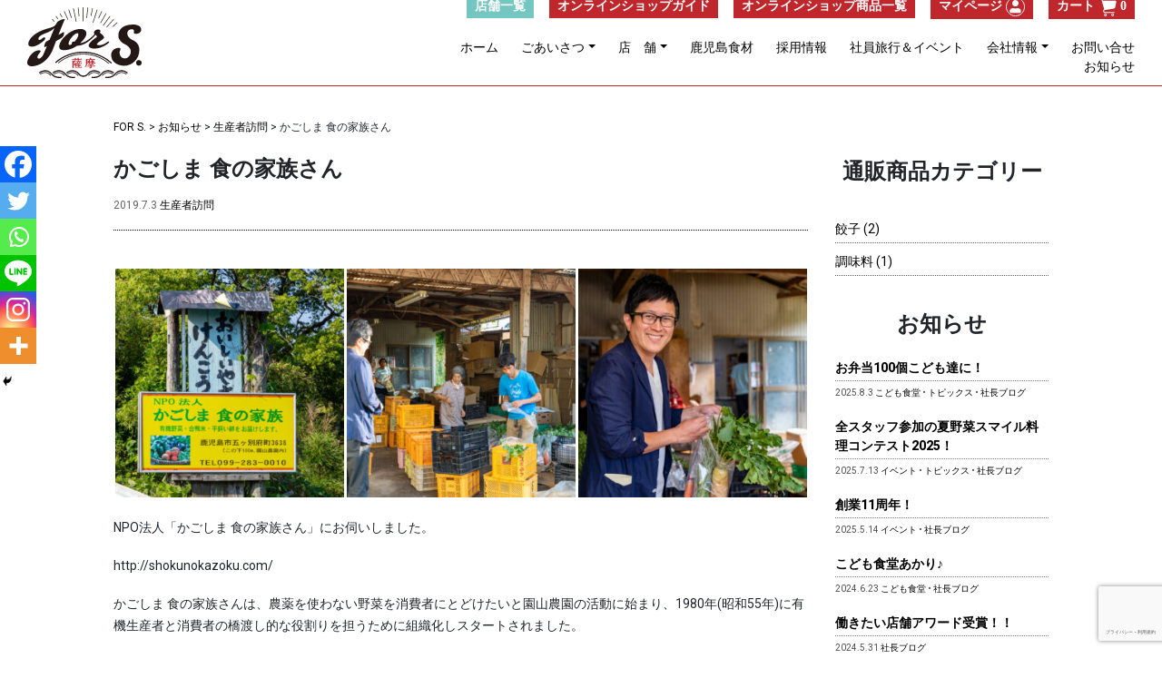

--- FILE ---
content_type: text/html; charset=UTF-8
request_url: https://for-satsuma.com/?p=3541
body_size: 24139
content:
<!DOCTYPE html PUBLIC "-//W3C//DTD XHTML 1.0 Transitional//EN" "http://www.w3.org/TR/xhtml1/DTD/xhtml1-transitional.dtd">
<html lang="ja">
<head>
	<title>かごしま 食の家族さん | 株式会社FOR S. オフィシャルサイト	</title>
	<meta http-equiv="Content-Type" content="text/html; charset=UTF-8" />
	<meta name="viewport" content="width=device-width, initial-scale=1" />
	<meta name="description" content="鹿児島中央駅でさつま海鮮ろばた焼きチキンブラザーズ・さつま居酒屋えご家・薩摩酒場あいがて家を経営する飲食企業株式会社FOR S！For Smile、For Satsuma、For Salaryman 郷土鹿児島食材で、一人でも多くのお客様を笑顔に！" />
	<meta name="keywords" content="鹿児島中央駅,さつま海鮮ろばた焼きチキンブラザーズ,さつま居酒屋えご家,薩摩酒場あいがて家,餃子の飲食企業株,式会社FOR S,郷土鹿児島食材,お客様,笑顔" />

	<!-- RSS出力 -->
	<link rel=""alternate"" type=""application/rss+xml"" title=""株式会社FOR S. オフィシャルサイト（RSS 2.0）"" href=""https://for-satsuma.com/?feed=rss2"" />
	<link rel=""alternate"" type=""application/atom+xml"" title=""株式会社FOR S. オフィシャルサイト（Atom）"" href=""https://for-satsuma.com/?feed=atom"" />

	<link rel="shortcut icon" href="https://for-satsuma.com/wp-content/themes/for-s/images/favicon.ico" />


	<!-- Latest compiled and minified Bootstrap CSS -->
	<link rel="stylesheet" href="https://stackpath.bootstrapcdn.com/bootstrap/4.1.1/css/bootstrap.min.css" />

	<!-- Noto Sans JP (Google Fonts) -->
	<link href="https://fonts.googleapis.com/css?family=Roboto:400,600,800&display=swap" rel="stylesheet">

	<link rel="stylesheet" href="https://for-satsuma.com/wp-content/themes/for-s/style.min.css" />

	<!-- ページネーション等 Font Awesome呼び出しタグを貼り付ける -->
	<link rel="stylesheet" href="https://maxcdn.bootstrapcdn.com/font-awesome/4.4.0/css/font-awesome.min.css">

	<!-- Font Awesome -->
	<link rel="stylesheet" href="https://use.fontawesome.com/releases/v5.8.2/css/all.css" integrity="sha384-oS3vJWv+0UjzBfQzYUhtDYW+Pj2yciDJxpsK1OYPAYjqT085Qq/1cq5FLXAZQ7Ay" crossorigin="anonymous">


	<!-- jQuery library -->
	<script src="https://ajax.googleapis.com/ajax/libs/jquery/1.12.4/jquery.min.js"></script>

	<!-- Latest compiled and minified Bootstrap JS -->
	<script src="https://stackpath.bootstrapcdn.com/bootstrap/4.3.1/js/bootstrap.min.js"></script>

	<!-- common -->
	<script src="https://for-satsuma.com/wp-content/themes/for-s/js/common.min.js"></script>

	<!-- Slick -->
	<script type="text/javascript" src="https://for-satsuma.com/wp-content/themes/for-s/js/slick.min.js"></script>

	<!-- inview js -->
	<script type="text/javascript" src="https://for-satsuma.com/wp-content/themes/for-s/js/jquery.inview.min.js"></script>

	<!-- //OGP設定 -->
<!-- 個別記事の場合 -->
<meta property="og:url" content="https://for-satsuma.com/?p=3541"/>
<meta property="og:title" content="かごしま 食の家族さん" />
<meta property="og:description" content="NPO法人「かごしま 食の家族さん」にお伺いしました。 http://shoku ...続きを読む" />
<meta property="og:type" content="article" />
<meta property="og:image" content="https://for-satsuma.com/wp-content/uploads/2019/08/1M6A5747.jpg" /><meta name="twitter:image" value="https://for-satsuma.com/wp-content/uploads/2019/08/1M6A5747.jpg" /><!-- 個別記事以外の場合 -->
<!-- OGP設定// -->

	<!-- Global site tag (gtag.js) - Google Analytics -->
	<script async src="https://www.googletagmanager.com/gtag/js?id=UA-1882737-89"></script>
	<script>
	  window.dataLayer = window.dataLayer || [];
	  function gtag(){dataLayer.push(arguments);}
	  gtag('js', new Date());
	  gtag('config', 'UA-1882737-89');
	</script>

	<meta name='robots' content='max-image-preview:large' />
	<style>img:is([sizes="auto" i], [sizes^="auto," i]) { contain-intrinsic-size: 3000px 1500px }</style>
	<script>window._wca = window._wca || [];</script>
<link rel='dns-prefetch' href='//www.google.com' />
<link rel='dns-prefetch' href='//stats.wp.com' />
<link rel='preconnect' href='//c0.wp.com' />
<script type="text/javascript">
/* <![CDATA[ */
window._wpemojiSettings = {"baseUrl":"https:\/\/s.w.org\/images\/core\/emoji\/16.0.1\/72x72\/","ext":".png","svgUrl":"https:\/\/s.w.org\/images\/core\/emoji\/16.0.1\/svg\/","svgExt":".svg","source":{"concatemoji":"https:\/\/for-satsuma.com\/wp-includes\/js\/wp-emoji-release.min.js?ver=6.8.3"}};
/*! This file is auto-generated */
!function(s,n){var o,i,e;function c(e){try{var t={supportTests:e,timestamp:(new Date).valueOf()};sessionStorage.setItem(o,JSON.stringify(t))}catch(e){}}function p(e,t,n){e.clearRect(0,0,e.canvas.width,e.canvas.height),e.fillText(t,0,0);var t=new Uint32Array(e.getImageData(0,0,e.canvas.width,e.canvas.height).data),a=(e.clearRect(0,0,e.canvas.width,e.canvas.height),e.fillText(n,0,0),new Uint32Array(e.getImageData(0,0,e.canvas.width,e.canvas.height).data));return t.every(function(e,t){return e===a[t]})}function u(e,t){e.clearRect(0,0,e.canvas.width,e.canvas.height),e.fillText(t,0,0);for(var n=e.getImageData(16,16,1,1),a=0;a<n.data.length;a++)if(0!==n.data[a])return!1;return!0}function f(e,t,n,a){switch(t){case"flag":return n(e,"\ud83c\udff3\ufe0f\u200d\u26a7\ufe0f","\ud83c\udff3\ufe0f\u200b\u26a7\ufe0f")?!1:!n(e,"\ud83c\udde8\ud83c\uddf6","\ud83c\udde8\u200b\ud83c\uddf6")&&!n(e,"\ud83c\udff4\udb40\udc67\udb40\udc62\udb40\udc65\udb40\udc6e\udb40\udc67\udb40\udc7f","\ud83c\udff4\u200b\udb40\udc67\u200b\udb40\udc62\u200b\udb40\udc65\u200b\udb40\udc6e\u200b\udb40\udc67\u200b\udb40\udc7f");case"emoji":return!a(e,"\ud83e\udedf")}return!1}function g(e,t,n,a){var r="undefined"!=typeof WorkerGlobalScope&&self instanceof WorkerGlobalScope?new OffscreenCanvas(300,150):s.createElement("canvas"),o=r.getContext("2d",{willReadFrequently:!0}),i=(o.textBaseline="top",o.font="600 32px Arial",{});return e.forEach(function(e){i[e]=t(o,e,n,a)}),i}function t(e){var t=s.createElement("script");t.src=e,t.defer=!0,s.head.appendChild(t)}"undefined"!=typeof Promise&&(o="wpEmojiSettingsSupports",i=["flag","emoji"],n.supports={everything:!0,everythingExceptFlag:!0},e=new Promise(function(e){s.addEventListener("DOMContentLoaded",e,{once:!0})}),new Promise(function(t){var n=function(){try{var e=JSON.parse(sessionStorage.getItem(o));if("object"==typeof e&&"number"==typeof e.timestamp&&(new Date).valueOf()<e.timestamp+604800&&"object"==typeof e.supportTests)return e.supportTests}catch(e){}return null}();if(!n){if("undefined"!=typeof Worker&&"undefined"!=typeof OffscreenCanvas&&"undefined"!=typeof URL&&URL.createObjectURL&&"undefined"!=typeof Blob)try{var e="postMessage("+g.toString()+"("+[JSON.stringify(i),f.toString(),p.toString(),u.toString()].join(",")+"));",a=new Blob([e],{type:"text/javascript"}),r=new Worker(URL.createObjectURL(a),{name:"wpTestEmojiSupports"});return void(r.onmessage=function(e){c(n=e.data),r.terminate(),t(n)})}catch(e){}c(n=g(i,f,p,u))}t(n)}).then(function(e){for(var t in e)n.supports[t]=e[t],n.supports.everything=n.supports.everything&&n.supports[t],"flag"!==t&&(n.supports.everythingExceptFlag=n.supports.everythingExceptFlag&&n.supports[t]);n.supports.everythingExceptFlag=n.supports.everythingExceptFlag&&!n.supports.flag,n.DOMReady=!1,n.readyCallback=function(){n.DOMReady=!0}}).then(function(){return e}).then(function(){var e;n.supports.everything||(n.readyCallback(),(e=n.source||{}).concatemoji?t(e.concatemoji):e.wpemoji&&e.twemoji&&(t(e.twemoji),t(e.wpemoji)))}))}((window,document),window._wpemojiSettings);
/* ]]> */
</script>
<link rel='stylesheet' id='sbi_styles-css' href='https://for-satsuma.com/wp-content/plugins/instagram-feed-pro/css/sbi-styles.min.css?ver=6.8.1' type='text/css' media='all' />
<style id='wp-emoji-styles-inline-css' type='text/css'>

	img.wp-smiley, img.emoji {
		display: inline !important;
		border: none !important;
		box-shadow: none !important;
		height: 1em !important;
		width: 1em !important;
		margin: 0 0.07em !important;
		vertical-align: -0.1em !important;
		background: none !important;
		padding: 0 !important;
	}
</style>
<link rel='stylesheet' id='wp-block-library-css' href='https://c0.wp.com/c/6.8.3/wp-includes/css/dist/block-library/style.min.css' type='text/css' media='all' />
<style id='wp-block-library-inline-css' type='text/css'>
/* VK Color Palettes */
</style>
<style id='classic-theme-styles-inline-css' type='text/css'>
/*! This file is auto-generated */
.wp-block-button__link{color:#fff;background-color:#32373c;border-radius:9999px;box-shadow:none;text-decoration:none;padding:calc(.667em + 2px) calc(1.333em + 2px);font-size:1.125em}.wp-block-file__button{background:#32373c;color:#fff;text-decoration:none}
</style>
<link rel='stylesheet' id='mediaelement-css' href='https://c0.wp.com/c/6.8.3/wp-includes/js/mediaelement/mediaelementplayer-legacy.min.css' type='text/css' media='all' />
<link rel='stylesheet' id='wp-mediaelement-css' href='https://c0.wp.com/c/6.8.3/wp-includes/js/mediaelement/wp-mediaelement.min.css' type='text/css' media='all' />
<style id='jetpack-sharing-buttons-style-inline-css' type='text/css'>
.jetpack-sharing-buttons__services-list{display:flex;flex-direction:row;flex-wrap:wrap;gap:0;list-style-type:none;margin:5px;padding:0}.jetpack-sharing-buttons__services-list.has-small-icon-size{font-size:12px}.jetpack-sharing-buttons__services-list.has-normal-icon-size{font-size:16px}.jetpack-sharing-buttons__services-list.has-large-icon-size{font-size:24px}.jetpack-sharing-buttons__services-list.has-huge-icon-size{font-size:36px}@media print{.jetpack-sharing-buttons__services-list{display:none!important}}.editor-styles-wrapper .wp-block-jetpack-sharing-buttons{gap:0;padding-inline-start:0}ul.jetpack-sharing-buttons__services-list.has-background{padding:1.25em 2.375em}
</style>
<link rel='stylesheet' id='vk-components-style-css' href='https://for-satsuma.com/wp-content/plugins/vk-blocks/vendor/vektor-inc/vk-component/src//assets/css/vk-components.css?ver=1.6.5' type='text/css' media='all' />
<style id='global-styles-inline-css' type='text/css'>
:root{--wp--preset--aspect-ratio--square: 1;--wp--preset--aspect-ratio--4-3: 4/3;--wp--preset--aspect-ratio--3-4: 3/4;--wp--preset--aspect-ratio--3-2: 3/2;--wp--preset--aspect-ratio--2-3: 2/3;--wp--preset--aspect-ratio--16-9: 16/9;--wp--preset--aspect-ratio--9-16: 9/16;--wp--preset--color--black: #000000;--wp--preset--color--cyan-bluish-gray: #abb8c3;--wp--preset--color--white: #ffffff;--wp--preset--color--pale-pink: #f78da7;--wp--preset--color--vivid-red: #cf2e2e;--wp--preset--color--luminous-vivid-orange: #ff6900;--wp--preset--color--luminous-vivid-amber: #fcb900;--wp--preset--color--light-green-cyan: #7bdcb5;--wp--preset--color--vivid-green-cyan: #00d084;--wp--preset--color--pale-cyan-blue: #8ed1fc;--wp--preset--color--vivid-cyan-blue: #0693e3;--wp--preset--color--vivid-purple: #9b51e0;--wp--preset--gradient--vivid-cyan-blue-to-vivid-purple: linear-gradient(135deg,rgba(6,147,227,1) 0%,rgb(155,81,224) 100%);--wp--preset--gradient--light-green-cyan-to-vivid-green-cyan: linear-gradient(135deg,rgb(122,220,180) 0%,rgb(0,208,130) 100%);--wp--preset--gradient--luminous-vivid-amber-to-luminous-vivid-orange: linear-gradient(135deg,rgba(252,185,0,1) 0%,rgba(255,105,0,1) 100%);--wp--preset--gradient--luminous-vivid-orange-to-vivid-red: linear-gradient(135deg,rgba(255,105,0,1) 0%,rgb(207,46,46) 100%);--wp--preset--gradient--very-light-gray-to-cyan-bluish-gray: linear-gradient(135deg,rgb(238,238,238) 0%,rgb(169,184,195) 100%);--wp--preset--gradient--cool-to-warm-spectrum: linear-gradient(135deg,rgb(74,234,220) 0%,rgb(151,120,209) 20%,rgb(207,42,186) 40%,rgb(238,44,130) 60%,rgb(251,105,98) 80%,rgb(254,248,76) 100%);--wp--preset--gradient--blush-light-purple: linear-gradient(135deg,rgb(255,206,236) 0%,rgb(152,150,240) 100%);--wp--preset--gradient--blush-bordeaux: linear-gradient(135deg,rgb(254,205,165) 0%,rgb(254,45,45) 50%,rgb(107,0,62) 100%);--wp--preset--gradient--luminous-dusk: linear-gradient(135deg,rgb(255,203,112) 0%,rgb(199,81,192) 50%,rgb(65,88,208) 100%);--wp--preset--gradient--pale-ocean: linear-gradient(135deg,rgb(255,245,203) 0%,rgb(182,227,212) 50%,rgb(51,167,181) 100%);--wp--preset--gradient--electric-grass: linear-gradient(135deg,rgb(202,248,128) 0%,rgb(113,206,126) 100%);--wp--preset--gradient--midnight: linear-gradient(135deg,rgb(2,3,129) 0%,rgb(40,116,252) 100%);--wp--preset--font-size--small: 13px;--wp--preset--font-size--medium: 20px;--wp--preset--font-size--large: 36px;--wp--preset--font-size--x-large: 42px;--wp--preset--spacing--20: 0.44rem;--wp--preset--spacing--30: 0.67rem;--wp--preset--spacing--40: 1rem;--wp--preset--spacing--50: 1.5rem;--wp--preset--spacing--60: 2.25rem;--wp--preset--spacing--70: 3.38rem;--wp--preset--spacing--80: 5.06rem;--wp--preset--shadow--natural: 6px 6px 9px rgba(0, 0, 0, 0.2);--wp--preset--shadow--deep: 12px 12px 50px rgba(0, 0, 0, 0.4);--wp--preset--shadow--sharp: 6px 6px 0px rgba(0, 0, 0, 0.2);--wp--preset--shadow--outlined: 6px 6px 0px -3px rgba(255, 255, 255, 1), 6px 6px rgba(0, 0, 0, 1);--wp--preset--shadow--crisp: 6px 6px 0px rgba(0, 0, 0, 1);}:where(.is-layout-flex){gap: 0.5em;}:where(.is-layout-grid){gap: 0.5em;}body .is-layout-flex{display: flex;}.is-layout-flex{flex-wrap: wrap;align-items: center;}.is-layout-flex > :is(*, div){margin: 0;}body .is-layout-grid{display: grid;}.is-layout-grid > :is(*, div){margin: 0;}:where(.wp-block-columns.is-layout-flex){gap: 2em;}:where(.wp-block-columns.is-layout-grid){gap: 2em;}:where(.wp-block-post-template.is-layout-flex){gap: 1.25em;}:where(.wp-block-post-template.is-layout-grid){gap: 1.25em;}.has-black-color{color: var(--wp--preset--color--black) !important;}.has-cyan-bluish-gray-color{color: var(--wp--preset--color--cyan-bluish-gray) !important;}.has-white-color{color: var(--wp--preset--color--white) !important;}.has-pale-pink-color{color: var(--wp--preset--color--pale-pink) !important;}.has-vivid-red-color{color: var(--wp--preset--color--vivid-red) !important;}.has-luminous-vivid-orange-color{color: var(--wp--preset--color--luminous-vivid-orange) !important;}.has-luminous-vivid-amber-color{color: var(--wp--preset--color--luminous-vivid-amber) !important;}.has-light-green-cyan-color{color: var(--wp--preset--color--light-green-cyan) !important;}.has-vivid-green-cyan-color{color: var(--wp--preset--color--vivid-green-cyan) !important;}.has-pale-cyan-blue-color{color: var(--wp--preset--color--pale-cyan-blue) !important;}.has-vivid-cyan-blue-color{color: var(--wp--preset--color--vivid-cyan-blue) !important;}.has-vivid-purple-color{color: var(--wp--preset--color--vivid-purple) !important;}.has-black-background-color{background-color: var(--wp--preset--color--black) !important;}.has-cyan-bluish-gray-background-color{background-color: var(--wp--preset--color--cyan-bluish-gray) !important;}.has-white-background-color{background-color: var(--wp--preset--color--white) !important;}.has-pale-pink-background-color{background-color: var(--wp--preset--color--pale-pink) !important;}.has-vivid-red-background-color{background-color: var(--wp--preset--color--vivid-red) !important;}.has-luminous-vivid-orange-background-color{background-color: var(--wp--preset--color--luminous-vivid-orange) !important;}.has-luminous-vivid-amber-background-color{background-color: var(--wp--preset--color--luminous-vivid-amber) !important;}.has-light-green-cyan-background-color{background-color: var(--wp--preset--color--light-green-cyan) !important;}.has-vivid-green-cyan-background-color{background-color: var(--wp--preset--color--vivid-green-cyan) !important;}.has-pale-cyan-blue-background-color{background-color: var(--wp--preset--color--pale-cyan-blue) !important;}.has-vivid-cyan-blue-background-color{background-color: var(--wp--preset--color--vivid-cyan-blue) !important;}.has-vivid-purple-background-color{background-color: var(--wp--preset--color--vivid-purple) !important;}.has-black-border-color{border-color: var(--wp--preset--color--black) !important;}.has-cyan-bluish-gray-border-color{border-color: var(--wp--preset--color--cyan-bluish-gray) !important;}.has-white-border-color{border-color: var(--wp--preset--color--white) !important;}.has-pale-pink-border-color{border-color: var(--wp--preset--color--pale-pink) !important;}.has-vivid-red-border-color{border-color: var(--wp--preset--color--vivid-red) !important;}.has-luminous-vivid-orange-border-color{border-color: var(--wp--preset--color--luminous-vivid-orange) !important;}.has-luminous-vivid-amber-border-color{border-color: var(--wp--preset--color--luminous-vivid-amber) !important;}.has-light-green-cyan-border-color{border-color: var(--wp--preset--color--light-green-cyan) !important;}.has-vivid-green-cyan-border-color{border-color: var(--wp--preset--color--vivid-green-cyan) !important;}.has-pale-cyan-blue-border-color{border-color: var(--wp--preset--color--pale-cyan-blue) !important;}.has-vivid-cyan-blue-border-color{border-color: var(--wp--preset--color--vivid-cyan-blue) !important;}.has-vivid-purple-border-color{border-color: var(--wp--preset--color--vivid-purple) !important;}.has-vivid-cyan-blue-to-vivid-purple-gradient-background{background: var(--wp--preset--gradient--vivid-cyan-blue-to-vivid-purple) !important;}.has-light-green-cyan-to-vivid-green-cyan-gradient-background{background: var(--wp--preset--gradient--light-green-cyan-to-vivid-green-cyan) !important;}.has-luminous-vivid-amber-to-luminous-vivid-orange-gradient-background{background: var(--wp--preset--gradient--luminous-vivid-amber-to-luminous-vivid-orange) !important;}.has-luminous-vivid-orange-to-vivid-red-gradient-background{background: var(--wp--preset--gradient--luminous-vivid-orange-to-vivid-red) !important;}.has-very-light-gray-to-cyan-bluish-gray-gradient-background{background: var(--wp--preset--gradient--very-light-gray-to-cyan-bluish-gray) !important;}.has-cool-to-warm-spectrum-gradient-background{background: var(--wp--preset--gradient--cool-to-warm-spectrum) !important;}.has-blush-light-purple-gradient-background{background: var(--wp--preset--gradient--blush-light-purple) !important;}.has-blush-bordeaux-gradient-background{background: var(--wp--preset--gradient--blush-bordeaux) !important;}.has-luminous-dusk-gradient-background{background: var(--wp--preset--gradient--luminous-dusk) !important;}.has-pale-ocean-gradient-background{background: var(--wp--preset--gradient--pale-ocean) !important;}.has-electric-grass-gradient-background{background: var(--wp--preset--gradient--electric-grass) !important;}.has-midnight-gradient-background{background: var(--wp--preset--gradient--midnight) !important;}.has-small-font-size{font-size: var(--wp--preset--font-size--small) !important;}.has-medium-font-size{font-size: var(--wp--preset--font-size--medium) !important;}.has-large-font-size{font-size: var(--wp--preset--font-size--large) !important;}.has-x-large-font-size{font-size: var(--wp--preset--font-size--x-large) !important;}
:where(.wp-block-post-template.is-layout-flex){gap: 1.25em;}:where(.wp-block-post-template.is-layout-grid){gap: 1.25em;}
:where(.wp-block-columns.is-layout-flex){gap: 2em;}:where(.wp-block-columns.is-layout-grid){gap: 2em;}
:root :where(.wp-block-pullquote){font-size: 1.5em;line-height: 1.6;}
</style>
<link rel='stylesheet' id='contact-form-7-css' href='https://for-satsuma.com/wp-content/plugins/contact-form-7/includes/css/styles.css?ver=6.1.3' type='text/css' media='all' />
<link rel='stylesheet' id='woocommerce-layout-css' href='https://c0.wp.com/p/woocommerce/10.3.7/assets/css/woocommerce-layout.css' type='text/css' media='all' />
<style id='woocommerce-layout-inline-css' type='text/css'>

	.infinite-scroll .woocommerce-pagination {
		display: none;
	}
</style>
<link rel='stylesheet' id='woocommerce-smallscreen-css' href='https://c0.wp.com/p/woocommerce/10.3.7/assets/css/woocommerce-smallscreen.css' type='text/css' media='only screen and (max-width: 768px)' />
<link rel='stylesheet' id='woocommerce-general-css' href='https://c0.wp.com/p/woocommerce/10.3.7/assets/css/woocommerce.css' type='text/css' media='all' />
<style id='woocommerce-inline-inline-css' type='text/css'>
.woocommerce form .form-row .required { visibility: visible; }
</style>
<link rel='stylesheet' id='mb.YTPlayer_css-css' href='https://for-satsuma.com/wp-content/plugins/wpmbytplayer/css/mb.YTPlayer.css?ver=3.3.8' type='text/css' media='screen' />
<link rel='stylesheet' id='vk-swiper-style-css' href='https://for-satsuma.com/wp-content/plugins/vk-blocks/vendor/vektor-inc/vk-swiper/src/assets/css/swiper-bundle.min.css?ver=11.0.2' type='text/css' media='all' />
<link rel='stylesheet' id='vkblocks-bootstrap-css' href='https://for-satsuma.com/wp-content/plugins/vk-blocks/build/bootstrap_vk_using.css?ver=4.3.1' type='text/css' media='all' />
<link rel='stylesheet' id='brands-styles-css' href='https://c0.wp.com/p/woocommerce/10.3.7/assets/css/brands.css' type='text/css' media='all' />
<link rel='stylesheet' id='vk-blocks-build-css-css' href='https://for-satsuma.com/wp-content/plugins/vk-blocks/build/block-build.css?ver=1.114.0.1' type='text/css' media='all' />
<style id='vk-blocks-build-css-inline-css' type='text/css'>
:root {--vk_flow-arrow: url(https://for-satsuma.com/wp-content/plugins/vk-blocks/inc/vk-blocks/images/arrow_bottom.svg);--vk_image-mask-circle: url(https://for-satsuma.com/wp-content/plugins/vk-blocks/inc/vk-blocks/images/circle.svg);--vk_image-mask-wave01: url(https://for-satsuma.com/wp-content/plugins/vk-blocks/inc/vk-blocks/images/wave01.svg);--vk_image-mask-wave02: url(https://for-satsuma.com/wp-content/plugins/vk-blocks/inc/vk-blocks/images/wave02.svg);--vk_image-mask-wave03: url(https://for-satsuma.com/wp-content/plugins/vk-blocks/inc/vk-blocks/images/wave03.svg);--vk_image-mask-wave04: url(https://for-satsuma.com/wp-content/plugins/vk-blocks/inc/vk-blocks/images/wave04.svg);}
:root { --vk-size-text: 16px; /* --vk-color-primary is deprecated. */ --vk-color-primary:#337ab7; }

	:root {

		--vk-balloon-border-width:1px;

		--vk-balloon-speech-offset:-12px;
	}
	
</style>
<link rel='stylesheet' id='vk-font-awesome-css' href='https://for-satsuma.com/wp-content/plugins/vk-blocks/vendor/vektor-inc/font-awesome-versions/src/versions/6/css/all.min.css?ver=6.6.0' type='text/css' media='all' />
<link rel='stylesheet' id='fancybox-css' href='https://for-satsuma.com/wp-content/plugins/easy-fancybox/fancybox/1.5.4/jquery.fancybox.min.css?ver=6.8.3' type='text/css' media='screen' />
<style id='fancybox-inline-css' type='text/css'>
#fancybox-outer{background:#ffffff}#fancybox-content{background:#ffffff;border-color:#ffffff;color:#000000;}#fancybox-title,#fancybox-title-float-main{color:#fff}
</style>
<link rel='stylesheet' id='heateor_sss_frontend_css-css' href='https://for-satsuma.com/wp-content/plugins/sassy-social-share/public/css/sassy-social-share-public.css?ver=3.3.79' type='text/css' media='all' />
<style id='heateor_sss_frontend_css-inline-css' type='text/css'>
.heateor_sss_button_instagram span.heateor_sss_svg,a.heateor_sss_instagram span.heateor_sss_svg{background:radial-gradient(circle at 30% 107%,#fdf497 0,#fdf497 5%,#fd5949 45%,#d6249f 60%,#285aeb 90%)}.heateor_sss_horizontal_sharing .heateor_sss_svg,.heateor_sss_standard_follow_icons_container .heateor_sss_svg{color:#fff;border-width:0px;border-style:solid;border-color:transparent}.heateor_sss_horizontal_sharing .heateorSssTCBackground{color:#666}.heateor_sss_horizontal_sharing span.heateor_sss_svg:hover,.heateor_sss_standard_follow_icons_container span.heateor_sss_svg:hover{border-color:transparent;}.heateor_sss_vertical_sharing span.heateor_sss_svg,.heateor_sss_floating_follow_icons_container span.heateor_sss_svg{color:#fff;border-width:0px;border-style:solid;border-color:transparent;}.heateor_sss_vertical_sharing .heateorSssTCBackground{color:#666;}.heateor_sss_vertical_sharing span.heateor_sss_svg:hover,.heateor_sss_floating_follow_icons_container span.heateor_sss_svg:hover{border-color:transparent;}@media screen and (max-width:783px) {.heateor_sss_vertical_sharing{display:none!important}}
</style>
<!--n2css--><!--n2js--><script type="text/javascript" src="https://c0.wp.com/c/6.8.3/wp-includes/js/jquery/jquery.min.js" id="jquery-core-js"></script>
<script type="text/javascript" src="https://c0.wp.com/c/6.8.3/wp-includes/js/jquery/jquery-migrate.min.js" id="jquery-migrate-js"></script>
<script type="text/javascript" src="https://c0.wp.com/p/woocommerce/10.3.7/assets/js/jquery-blockui/jquery.blockUI.min.js" id="wc-jquery-blockui-js" defer="defer" data-wp-strategy="defer"></script>
<script type="text/javascript" id="wc-add-to-cart-js-extra">
/* <![CDATA[ */
var wc_add_to_cart_params = {"ajax_url":"\/wp-admin\/admin-ajax.php","wc_ajax_url":"\/?wc-ajax=%%endpoint%%","i18n_view_cart":"\u304a\u8cb7\u3044\u7269\u30ab\u30b4\u3092\u8868\u793a","cart_url":"https:\/\/for-satsuma.com\/?page_id=4431","is_cart":"","cart_redirect_after_add":"no"};
/* ]]> */
</script>
<script type="text/javascript" src="https://c0.wp.com/p/woocommerce/10.3.7/assets/js/frontend/add-to-cart.min.js" id="wc-add-to-cart-js" defer="defer" data-wp-strategy="defer"></script>
<script type="text/javascript" src="https://c0.wp.com/p/woocommerce/10.3.7/assets/js/js-cookie/js.cookie.min.js" id="wc-js-cookie-js" defer="defer" data-wp-strategy="defer"></script>
<script type="text/javascript" id="woocommerce-js-extra">
/* <![CDATA[ */
var woocommerce_params = {"ajax_url":"\/wp-admin\/admin-ajax.php","wc_ajax_url":"\/?wc-ajax=%%endpoint%%","i18n_password_show":"\u30d1\u30b9\u30ef\u30fc\u30c9\u3092\u8868\u793a","i18n_password_hide":"\u30d1\u30b9\u30ef\u30fc\u30c9\u3092\u96a0\u3059"};
/* ]]> */
</script>
<script type="text/javascript" src="https://c0.wp.com/p/woocommerce/10.3.7/assets/js/frontend/woocommerce.min.js" id="woocommerce-js" defer="defer" data-wp-strategy="defer"></script>
<script type="text/javascript" src="https://stats.wp.com/s-202604.js" id="woocommerce-analytics-js" defer="defer" data-wp-strategy="defer"></script>
<link rel="https://api.w.org/" href="https://for-satsuma.com/index.php?rest_route=/" /><link rel="alternate" title="JSON" type="application/json" href="https://for-satsuma.com/index.php?rest_route=/wp/v2/posts/3541" /><link rel="EditURI" type="application/rsd+xml" title="RSD" href="https://for-satsuma.com/xmlrpc.php?rsd" />
<meta name="generator" content="WordPress 6.8.3" />
<meta name="generator" content="WooCommerce 10.3.7" />
<link rel="canonical" href="https://for-satsuma.com/?p=3541" />
<link rel='shortlink' href='https://for-satsuma.com/?p=3541' />
<link rel="alternate" title="oEmbed (JSON)" type="application/json+oembed" href="https://for-satsuma.com/index.php?rest_route=%2Foembed%2F1.0%2Fembed&#038;url=https%3A%2F%2Ffor-satsuma.com%2F%3Fp%3D3541" />
<link rel="alternate" title="oEmbed (XML)" type="text/xml+oembed" href="https://for-satsuma.com/index.php?rest_route=%2Foembed%2F1.0%2Fembed&#038;url=https%3A%2F%2Ffor-satsuma.com%2F%3Fp%3D3541&#038;format=xml" />
<script>jQuery(function(){var a=null;setInterval(function(){jQuery(".YTPOverlay").show().each(function(){var b=jQuery(this);jQuery("[class*=ytp_wm_]",b).remove();a="ytp_wm_"+Math.floor(1E5*Math.random());var c=jQuery("<img/>").attr("src","[data-uri]");
ytp_wm=jQuery("<div/>").addClass(a).html(c);c.attr("style","filter:none!important;-webkit-transform:none!important;transform:none!important;padding:0!important;margin:0!important;height:100%!important; width:auto!important;display:block!important;visibility:visible!important;top:0!important;right:0!important;opacity:1!important;position:absolute!important;margin:auto!important;z-index:10000!important;");ytp_wm.attr("style","filter:none!important;-webkit-transform:none!important;transform:none!important;padding:0!important;margin:0!important;display:block!important;position:absolute!important;top:0!important;bottom:0!important;right:0!important;margin:auto!important;z-index:10000!important;width:100%!important;height:100%!important;max-height:220px!important;");
b.prepend(ytp_wm)})},5E3)});</script>	<style>img#wpstats{display:none}</style>
			<noscript><style>.woocommerce-product-gallery{ opacity: 1 !important; }</style></noscript>
	</head>

<body>
	<!-- //Facebook -->
	<div id="fb-root"></div>
	<script>(function(d, s, id) {
	  var js, fjs = d.getElementsByTagName(s)[0];
	  if (d.getElementById(id)) return;
	  js = d.createElement(s); js.id = id;
	  js.src = "//connect.facebook.net/ja_JP/sdk.js#xfbml=1&version=v2.9&appId=190361311002608";
	  fjs.parentNode.insertBefore(js, fjs);
	}(document, 'script', 'facebook-jssdk'));</script>
	<!-- Facebook// -->
	<!-- //header -->
	<header class="container-fluid">

		<div class="row">

			<!-- //ロゴエリア -->
			<h1 id="logo" class="col-4">
				<a href="https://for-satsuma.com">
					<img src="https://for-satsuma.com/wp-content/themes/for-s/images/logo.svg" alt="鹿児島中央駅でさつま海鮮ろばた焼きチキンブラザーズ・さつま居酒屋えご家・薩摩酒場あいがて家を経営する飲食企業株式会社FOR S！For Smile、For Satsuma、For Salaryman 郷土鹿児島食材で、一人でも多くのお客様を笑顔に！" width="126" />
				</a>
			</h1>
			<!-- ロゴエリア// -->

			<!-- //navi -->
			<nav class="navbar navbar-default navbar-light col-xl-8 col-lg-12">

				<!-- //メニューボタン -->
				<button type="button" class="navbar-toggler collapsed d-block d-xl-none" data-toggle="collapse" data-target=".navbar-collapse" data-target=".navbar-collapse" aria-expanded="false" aria-controls="navbar-collapse">
					<span class="sr-only">Toggle navigation</span>
		        	<span class="icon-bar top-bar"></span>
		        	<span class="icon-bar middle-bar"></span>
		        	<span class="icon-bar bottom-bar"></span>
		        </button>
		        <!-- メニューボタン// -->

		        <!-- //navbar-collapse -->
		        <div class="navbar-collapse collapse">

							<!-- //リンクボタン -->
		        	<div id="quick-links">
		        		<a class="link" href="./?page_id=3564">店舗一覧</a>
		        		<div class="d-block d-md-none"></div>
		        		<a class="link bg-red" href="./?page_id=3885">オンラインショップガイド</a>
		        		<a class="link bg-red" href="./?page_id=4430">オンラインショップ商品一覧</a>
		        		<a class="link bg-red" href="https://for-satsuma.com/?page_id=4433">
		        			<span>マイページ</span>
		        			<img src="https://for-satsuma.com/wp-content/themes/for-s/images/icon-user.svg" alt="ログインのアイコン" width="21" />
		        		</a>
		        		<a class="link bg-red" href="https://for-satsuma.com/?page_id=4431" title="View your shopping cart">
		        			<span>カート</span>
			        		<img src="https://for-satsuma.com/wp-content/themes/for-s/images/icon-cart.svg" alt="カートのアイコン" width="20" />
		        			<span class="cart-contents-count">0</span>		        		</a>
		        	</div>
		        	<!-- リンクボタン// -->

		        	<!-- //ul.nav -->
		        	<ul class="nav">
		        		<li class="nav-item">
		        			<a class="nav-link" href="https://for-satsuma.com">ホーム</a>
		        		</li>
		        		<li class="nav-item dropdown">
        					<a class="nav-link dropdown-toggle" href="./?page_id=3562" id="navbarDropdown" role="button" data-toggle="dropdown" aria-haspopup="true" aria-expanded="false">ごあいさつ</a>
        					<div class="dropdown-menu" aria-labelledby="navbarDropdown">
        						<a class="nav-link" href="./?page_id=3562">ごあいさつ</a>
                		<a class="dropdown-item" href="./?cat=11">社長ブログ</a>
                	</div>
        				</li>
		        		<!-- <li class="nav-item dropdown">
        					<a class="nav-link dropdown-toggle" href="./?page_id=3564" id="navbarDropdown" role="button" data-toggle="dropdown" aria-haspopup="true" aria-expanded="false">店　舗</a>
        					<div class="dropdown-menu" aria-labelledby="navbarDropdown">
        						<a class="nav-link" href="./?page_id=3564">店舗一覧</a>
                		<a class="dropdown-item" href="./?page_id=3629">チキンブラザース</a>
                		<a class="dropdown-item" href="./?page_id=3573">えご家</a>
        						<a class="dropdown-item" href="./?page_id=3637">あいがて家</a>
        						<a class="dropdown-item" href="./?page_id=4411">餃子のあかり</a>
                	</div>
        				</li> -->
		        		<li class="nav-item dropdown">
        					<a class="nav-link dropdown-toggle" href="./?page_id=#" id="navbarDropdown" role="button" data-toggle="dropdown" aria-haspopup="true" aria-expanded="false">店　舗</a>
        					<div class="dropdown-menu" aria-labelledby="navbarDropdown">
        						<a class="nav-link mb-3 pt-1" href="./?page_id=3564">店舗一覧</a>
        						
        						            <a class="dropdown-item" href="https://for-satsuma.com/?page_id=3573">さつま居酒屋 えご家</a>

        						        
        						            <a class="dropdown-item" href="https://for-satsuma.com/?page_id=3637">薩摩の焼鳥とおでん あいがて家</a>

        						        
        						            <a class="dropdown-item" href="https://for-satsuma.com/?page_id=4411">餃子のあかり</a>

        						        
        						            <a class="dropdown-item" href="https://for-satsuma.com/?page_id=4945">薩摩おでんと炉端焼き つむぎ</a>

        						                     			</div>
             		</li>
		        		<li class="nav-item">
		        			<a class="nav-link" href="./?cat=12">鹿児島食材</a>
		        		</li>
		        		<li class="nav-item">
		        			<a class="nav-link" href="https://fors.tt-recruit.com/" target="_blank">採用情報</a>
		        		</li>
		        		<li class="nav-item">
		        			<a class="nav-link" href="./?page_id=4049">社員旅行＆イベント</a>
		        		</li>
		        		<li class="nav-item dropdown">
        					<a class="nav-link dropdown-toggle" href="./?page_id=3571" id="navbarDropdown" role="button" data-toggle="dropdown" aria-haspopup="true" aria-expanded="false">会社情報</a>
        					<div class="dropdown-menu" aria-labelledby="navbarDropdown">
        						<a class="nav-link" href="./?page_id=3571">会社概要</a>
        						<a class="nav-link" href="./?page_id=3571#history">沿　革</a>
        						<a class="nav-link" href="./?page_id=5022">企業理念</a>
                		<a class="dropdown-item" href="./?cat=40">マスコミ掲載</a>
                	</div>
        				</li>
		        		<li class="nav-item">
		        			<a class="nav-link" href="./?page_id=3569">お問い合せ</a>
		        		</li>
		        		<li class="nav-item">
		        			<a class="nav-link" href="./?cat=13">お知らせ</a>
		        		</li>
		        	</ul>
		        	<!-- ul.nav// -->
		        </div>
		        <!-- navbar-collapse// -->
			</nav>
			<!-- navi// -->

		</div>

	</header>
	<!-- /header -->

	<!-- //シェアボタン -->
	<div class="heateor_sss_sharing_container heateor_sss_vertical_sharing heateor_sss_hide_sharing" data-heateor-ss-offset="0" data-heateor-sss-href='https://for-satsuma.com/?p=3541'style="-webkit-box-shadow:none;box-shadow:none;left: 0px; top: 100px;width:44px;"><div class="heateor_sss_sharing_ul"><a aria-label="Facebook" class="heateor_sss_facebook" href="https://www.facebook.com/sharer/sharer.php?u=https%3A%2F%2Ffor-satsuma.com%2F%3Fp%3D3541" title="Facebook" rel="nofollow noopener" target="_blank" style="font-size:32px!important;box-shadow:none;display:inline-block;vertical-align:middle"><span class="heateor_sss_svg" style="background-color:#0765FE;width:40px;height:40px;margin:0;display:inline-block;opacity:1;float:left;font-size:32px;box-shadow:none;display:inline-block;font-size:16px;padding:0 4px;vertical-align:middle;background-repeat:repeat;overflow:hidden;padding:0;cursor:pointer;box-sizing:content-box"><svg style="display:block;" focusable="false" aria-hidden="true" xmlns="http://www.w3.org/2000/svg" width="100%" height="100%" viewBox="0 0 32 32"><path fill="#fff" d="M28 16c0-6.627-5.373-12-12-12S4 9.373 4 16c0 5.628 3.875 10.35 9.101 11.647v-7.98h-2.474V16H13.1v-1.58c0-4.085 1.849-5.978 5.859-5.978.76 0 2.072.15 2.608.298v3.325c-.283-.03-.775-.045-1.386-.045-1.967 0-2.728.745-2.728 2.683V16h3.92l-.673 3.667h-3.247v8.245C23.395 27.195 28 22.135 28 16Z"></path></svg></span></a><a aria-label="Twitter" class="heateor_sss_button_twitter" href="https://twitter.com/intent/tweet?text=%E3%81%8B%E3%81%94%E3%81%97%E3%81%BE%20%E9%A3%9F%E3%81%AE%E5%AE%B6%E6%97%8F%E3%81%95%E3%82%93&url=https%3A%2F%2Ffor-satsuma.com%2F%3Fp%3D3541" title="Twitter" rel="nofollow noopener" target="_blank" style="font-size:32px!important;box-shadow:none;display:inline-block;vertical-align:middle"><span class="heateor_sss_svg heateor_sss_s__default heateor_sss_s_twitter" style="background-color:#55acee;width:40px;height:40px;margin:0;display:inline-block;opacity:1;float:left;font-size:32px;box-shadow:none;display:inline-block;font-size:16px;padding:0 4px;vertical-align:middle;background-repeat:repeat;overflow:hidden;padding:0;cursor:pointer;box-sizing:content-box"><svg style="display:block;" focusable="false" aria-hidden="true" xmlns="http://www.w3.org/2000/svg" width="100%" height="100%" viewBox="-4 -4 39 39"><path d="M28 8.557a9.913 9.913 0 0 1-2.828.775 4.93 4.93 0 0 0 2.166-2.725 9.738 9.738 0 0 1-3.13 1.194 4.92 4.92 0 0 0-3.593-1.55 4.924 4.924 0 0 0-4.794 6.049c-4.09-.21-7.72-2.17-10.15-5.15a4.942 4.942 0 0 0-.665 2.477c0 1.71.87 3.214 2.19 4.1a4.968 4.968 0 0 1-2.23-.616v.06c0 2.39 1.7 4.38 3.952 4.83-.414.115-.85.174-1.297.174-.318 0-.626-.03-.928-.086a4.935 4.935 0 0 0 4.6 3.42 9.893 9.893 0 0 1-6.114 2.107c-.398 0-.79-.023-1.175-.068a13.953 13.953 0 0 0 7.55 2.213c9.056 0 14.01-7.507 14.01-14.013 0-.213-.005-.426-.015-.637.96-.695 1.795-1.56 2.455-2.55z" fill="#fff"></path></svg></span></a><a aria-label="Whatsapp" class="heateor_sss_whatsapp" href="https://api.whatsapp.com/send?text=%E3%81%8B%E3%81%94%E3%81%97%E3%81%BE%20%E9%A3%9F%E3%81%AE%E5%AE%B6%E6%97%8F%E3%81%95%E3%82%93%20https%3A%2F%2Ffor-satsuma.com%2F%3Fp%3D3541" title="Whatsapp" rel="nofollow noopener" target="_blank" style="font-size:32px!important;box-shadow:none;display:inline-block;vertical-align:middle"><span class="heateor_sss_svg" style="background-color:#55eb4c;width:40px;height:40px;margin:0;display:inline-block;opacity:1;float:left;font-size:32px;box-shadow:none;display:inline-block;font-size:16px;padding:0 4px;vertical-align:middle;background-repeat:repeat;overflow:hidden;padding:0;cursor:pointer;box-sizing:content-box"><svg style="display:block;" focusable="false" aria-hidden="true" xmlns="http://www.w3.org/2000/svg" width="100%" height="100%" viewBox="-6 -5 40 40"><path class="heateor_sss_svg_stroke heateor_sss_no_fill" stroke="#fff" stroke-width="2" fill="none" d="M 11.579798566743314 24.396926207859085 A 10 10 0 1 0 6.808479557110079 20.73576436351046"></path><path d="M 7 19 l -1 6 l 6 -1" class="heateor_sss_no_fill heateor_sss_svg_stroke" stroke="#fff" stroke-width="2" fill="none"></path><path d="M 10 10 q -1 8 8 11 c 5 -1 0 -6 -1 -3 q -4 -3 -5 -5 c 4 -2 -1 -5 -1 -4" fill="#fff"></path></svg></span></a><a target="_blank" aria-label="Line" class="heateor_sss_button_line" href="https://social-plugins.line.me/lineit/share?url=https%3A%2F%2Ffor-satsuma.com%2F%3Fp%3D3541" title="Line" rel="noopener" target="_blank" style="font-size:32px!important;box-shadow:none;display:inline-block;vertical-align:middle"><span class="heateor_sss_svg heateor_sss_s__default heateor_sss_s_line" style="background-color:#00c300;width:40px;height:40px;margin:0;display:inline-block;opacity:1;float:left;font-size:32px;box-shadow:none;display:inline-block;font-size:16px;padding:0 4px;vertical-align:middle;background-repeat:repeat;overflow:hidden;padding:0;cursor:pointer;box-sizing:content-box"><svg style="display:block;" focusable="false" aria-hidden="true" xmlns="http://www.w3.org/2000/svg" width="100%" height="100%" viewBox="0 0 32 32"><path fill="#fff" d="M28 14.304c0-5.37-5.384-9.738-12-9.738S4 8.936 4 14.304c0 4.814 4.27 8.846 10.035 9.608.39.084.923.258 1.058.592.122.303.08.778.04 1.084l-.172 1.028c-.05.303-.24 1.187 1.04.647s6.91-4.07 9.43-6.968c1.737-1.905 2.57-3.842 2.57-5.99zM11.302 17.5H8.918c-.347 0-.63-.283-.63-.63V12.1c0-.346.283-.628.63-.628.348 0 .63.283.63.63v4.14h1.754c.35 0 .63.28.63.628 0 .347-.282.63-.63.63zm2.467-.63c0 .347-.284.628-.63.628-.348 0-.63-.282-.63-.63V12.1c0-.347.282-.63.63-.63.346 0 .63.284.63.63v4.77zm5.74 0c0 .27-.175.51-.433.596-.065.02-.132.032-.2.032-.195 0-.384-.094-.502-.25l-2.443-3.33v2.95c0 .35-.282.63-.63.63-.347 0-.63-.282-.63-.63V12.1c0-.27.174-.51.43-.597.066-.02.134-.033.2-.033.197 0 .386.094.503.252l2.444 3.328V12.1c0-.347.282-.63.63-.63.346 0 .63.284.63.63v4.77zm3.855-3.014c.348 0 .63.282.63.63 0 .346-.282.628-.63.628H21.61v1.126h1.755c.348 0 .63.282.63.63 0 .347-.282.628-.63.628H20.98c-.345 0-.628-.282-.628-.63v-4.766c0-.346.283-.628.63-.628h2.384c.348 0 .63.283.63.63 0 .346-.282.628-.63.628h-1.754v1.126h1.754z"/></svg></span></a><a aria-label="Instagram" class="heateor_sss_button_instagram" href="https://www.instagram.com/" title="Instagram" rel="nofollow noopener" target="_blank" style="font-size:32px!important;box-shadow:none;display:inline-block;vertical-align:middle"><span class="heateor_sss_svg" style="background-color:#53beee;width:40px;height:40px;margin:0;display:inline-block;opacity:1;float:left;font-size:32px;box-shadow:none;display:inline-block;font-size:16px;padding:0 4px;vertical-align:middle;background-repeat:repeat;overflow:hidden;padding:0;cursor:pointer;box-sizing:content-box"><svg style="display:block;" version="1.1" viewBox="-10 -10 148 148" width="100%" height="100%" xml:space="preserve" xmlns="http://www.w3.org/2000/svg" xmlns:xlink="http://www.w3.org/1999/xlink"><g><g><path d="M86,112H42c-14.336,0-26-11.663-26-26V42c0-14.337,11.664-26,26-26h44c14.337,0,26,11.663,26,26v44 C112,100.337,100.337,112,86,112z M42,24c-9.925,0-18,8.074-18,18v44c0,9.925,8.075,18,18,18h44c9.926,0,18-8.075,18-18V42 c0-9.926-8.074-18-18-18H42z" fill="#fff"></path></g><g><path d="M64,88c-13.234,0-24-10.767-24-24c0-13.234,10.766-24,24-24s24,10.766,24,24C88,77.233,77.234,88,64,88z M64,48c-8.822,0-16,7.178-16,16s7.178,16,16,16c8.822,0,16-7.178,16-16S72.822,48,64,48z" fill="#fff"></path></g><g><circle cx="89.5" cy="38.5" fill="#fff" r="5.5"></circle></g></g></svg></span></a><a class="heateor_sss_more" aria-label="More" title="More" rel="nofollow noopener" style="font-size: 32px!important;border:0;box-shadow:none;display:inline-block!important;font-size:16px;padding:0 4px;vertical-align: middle;display:inline;" href="https://for-satsuma.com/?p=3541" onclick="event.preventDefault()"><span class="heateor_sss_svg" style="background-color:#ee8e2d;width:40px;height:40px;margin:0;display:inline-block!important;opacity:1;float:left;font-size:32px!important;box-shadow:none;display:inline-block;font-size:16px;padding:0 4px;vertical-align:middle;display:inline;background-repeat:repeat;overflow:hidden;padding:0;cursor:pointer;box-sizing:content-box;" onclick="heateorSssMoreSharingPopup(this, 'https://for-satsuma.com/?p=3541', '%E3%81%8B%E3%81%94%E3%81%97%E3%81%BE%20%E9%A3%9F%E3%81%AE%E5%AE%B6%E6%97%8F%E3%81%95%E3%82%93', '' )"><svg xmlns="http://www.w3.org/2000/svg" xmlns:xlink="http://www.w3.org/1999/xlink" viewBox="-.3 0 32 32" version="1.1" width="100%" height="100%" style="display:block;" xml:space="preserve"><g><path fill="#fff" d="M18 14V8h-4v6H8v4h6v6h4v-6h6v-4h-6z" fill-rule="evenodd"></path></g></svg></span></a></div><div class="heateorSssClear"></div></div>	<!-- シェアボタン// -->
<!-- //Content Wrapper -->
<div id="page" class="container">

	<!-- //パンくず -->
	<div id="breadcrumbs">
	<!-- Breadcrumb NavXT 7.4.1 -->
<span property="itemListElement" typeof="ListItem"><a property="item" typeof="WebPage" title="Go to 株式会社FOR S. オフィシャルサイト." href="https://for-satsuma.com" class="home" ><span property="name">FOR S.</span></a><meta property="position" content="1"></span> &gt; <span property="itemListElement" typeof="ListItem"><a property="item" typeof="WebPage" title="Go to the お知らせ category archives." href="https://for-satsuma.com/?cat=13" class="taxonomy category" ><span property="name">お知らせ</span></a><meta property="position" content="2"></span> &gt; <span property="itemListElement" typeof="ListItem"><a property="item" typeof="WebPage" title="Go to the 生産者訪問 category archives." href="https://for-satsuma.com/?cat=12" class="taxonomy category" ><span property="name">生産者訪問</span></a><meta property="position" content="3"></span> &gt; <span class="post post-post current-item">かごしま 食の家族さん</span>	</div>
	<!-- パンくず// -->

	<div class="row">
				
		<!-- //メインコンテンツここから -->
		<div id="content" class="col-lg-9">
			<h3>かごしま 食の家族さん</h3>

							<div class="date">2019.7.3  <a href="https://for-satsuma.com/?cat=12" rel="category">生産者訪問</a></div>
			
			<div class="dashboard"><div class="tiled-gallery type-square tiled-gallery-unresized" data-original-width="1050" data-carousel-extra='null' itemscope itemtype="http://schema.org/ImageGallery" > <div class="gallery-row" style="width: 1050px; height: 350px;" data-original-width="1050" data-original-height="350" > <div class="gallery-group" style="width: 350px; height: 350px;" data-original-width="350" data-original-height="350" > <div class="tiled-gallery-item " itemprop="associatedMedia" itemscope itemtype="http://schema.org/ImageObject"> <a href="https://i0.wp.com/for-satsuma.com/wp-content/uploads/2019/08/1M6A5754.jpg?ssl=1" border="0" itemprop="url"> <meta itemprop="width" content="346"> <meta itemprop="height" content="346"> <img decoding="async" class="" data-attachment-id="3916" data-orig-file="https://for-satsuma.com/wp-content/uploads/2019/08/1M6A5754.jpg" data-orig-size="2000,1333" data-comments-opened="" data-image-meta="{&quot;aperture&quot;:&quot;0&quot;,&quot;credit&quot;:&quot;&quot;,&quot;camera&quot;:&quot;&quot;,&quot;caption&quot;:&quot;&quot;,&quot;created_timestamp&quot;:&quot;0&quot;,&quot;copyright&quot;:&quot;&quot;,&quot;focal_length&quot;:&quot;0&quot;,&quot;iso&quot;:&quot;0&quot;,&quot;shutter_speed&quot;:&quot;0&quot;,&quot;title&quot;:&quot;&quot;,&quot;orientation&quot;:&quot;0&quot;}" data-image-title="1M6A5754" data-image-description="" data-medium-file="https://for-satsuma.com/wp-content/uploads/2019/08/1M6A5754-360x240.jpg" data-large-file="https://for-satsuma.com/wp-content/uploads/2019/08/1M6A5754-1100x733.jpg" src="https://i0.wp.com/for-satsuma.com/wp-content/uploads/2019/08/1M6A5754.jpg?w=346&#038;h=346&#038;crop=1&#038;ssl=1" srcset="https://for-satsuma.com/wp-content/uploads/2019/08/1M6A5754-300x300.jpg 300w, https://for-satsuma.com/wp-content/uploads/2019/08/1M6A5754-100x100.jpg 100w" width="346" height="346" loading="lazy" data-original-width="346" data-original-height="346" itemprop="http://schema.org/image" title="1M6A5754" alt="1M6A5754" style="width: 346px; height: 346px;" /> </a> </div> </div> <div class="gallery-group" style="width: 350px; height: 350px;" data-original-width="350" data-original-height="350" > <div class="tiled-gallery-item " itemprop="associatedMedia" itemscope itemtype="http://schema.org/ImageObject"> <a href="https://i0.wp.com/for-satsuma.com/wp-content/uploads/2019/08/1M6A5683.jpg?ssl=1" border="0" itemprop="url"> <meta itemprop="width" content="346"> <meta itemprop="height" content="346"> <img decoding="async" class="" data-attachment-id="3914" data-orig-file="https://for-satsuma.com/wp-content/uploads/2019/08/1M6A5683.jpg" data-orig-size="2000,1333" data-comments-opened="" data-image-meta="{&quot;aperture&quot;:&quot;0&quot;,&quot;credit&quot;:&quot;&quot;,&quot;camera&quot;:&quot;&quot;,&quot;caption&quot;:&quot;&quot;,&quot;created_timestamp&quot;:&quot;0&quot;,&quot;copyright&quot;:&quot;&quot;,&quot;focal_length&quot;:&quot;0&quot;,&quot;iso&quot;:&quot;0&quot;,&quot;shutter_speed&quot;:&quot;0&quot;,&quot;title&quot;:&quot;&quot;,&quot;orientation&quot;:&quot;0&quot;}" data-image-title="1M6A5683" data-image-description="" data-medium-file="https://for-satsuma.com/wp-content/uploads/2019/08/1M6A5683-360x240.jpg" data-large-file="https://for-satsuma.com/wp-content/uploads/2019/08/1M6A5683-1100x733.jpg" src="https://i0.wp.com/for-satsuma.com/wp-content/uploads/2019/08/1M6A5683.jpg?w=346&#038;h=346&#038;crop=1&#038;ssl=1" srcset="https://for-satsuma.com/wp-content/uploads/2019/08/1M6A5683-300x300.jpg 300w, https://for-satsuma.com/wp-content/uploads/2019/08/1M6A5683-100x100.jpg 100w" width="346" height="346" loading="lazy" data-original-width="346" data-original-height="346" itemprop="http://schema.org/image" title="1M6A5683" alt="1M6A5683" style="width: 346px; height: 346px;" /> </a> </div> </div> <div class="gallery-group" style="width: 350px; height: 350px;" data-original-width="350" data-original-height="350" > <div class="tiled-gallery-item " itemprop="associatedMedia" itemscope itemtype="http://schema.org/ImageObject"> <a href="https://i0.wp.com/for-satsuma.com/wp-content/uploads/2019/08/1M6A5696-1.jpg?ssl=1" border="0" itemprop="url"> <meta itemprop="width" content="346"> <meta itemprop="height" content="346"> <img decoding="async" class="" data-attachment-id="3915" data-orig-file="https://for-satsuma.com/wp-content/uploads/2019/08/1M6A5696-1.jpg" data-orig-size="2000,1333" data-comments-opened="" data-image-meta="{&quot;aperture&quot;:&quot;0&quot;,&quot;credit&quot;:&quot;&quot;,&quot;camera&quot;:&quot;&quot;,&quot;caption&quot;:&quot;&quot;,&quot;created_timestamp&quot;:&quot;0&quot;,&quot;copyright&quot;:&quot;&quot;,&quot;focal_length&quot;:&quot;0&quot;,&quot;iso&quot;:&quot;0&quot;,&quot;shutter_speed&quot;:&quot;0&quot;,&quot;title&quot;:&quot;&quot;,&quot;orientation&quot;:&quot;0&quot;}" data-image-title="1M6A5696" data-image-description="" data-medium-file="https://for-satsuma.com/wp-content/uploads/2019/08/1M6A5696-1-360x240.jpg" data-large-file="https://for-satsuma.com/wp-content/uploads/2019/08/1M6A5696-1-1100x733.jpg" src="https://i0.wp.com/for-satsuma.com/wp-content/uploads/2019/08/1M6A5696-1.jpg?w=346&#038;h=346&#038;crop=1&#038;ssl=1" srcset="https://for-satsuma.com/wp-content/uploads/2019/08/1M6A5696-1-300x300.jpg 300w, https://for-satsuma.com/wp-content/uploads/2019/08/1M6A5696-1-100x100.jpg 100w" width="346" height="346" loading="lazy" data-original-width="346" data-original-height="346" itemprop="http://schema.org/image" title="1M6A5696" alt="1M6A5696" style="width: 346px; height: 346px;" /> </a> </div> </div> </div> </div>
<p class="p1">NPO法人「かごしま 食の家族さん」にお伺いしました。</p>
<p>http://shokunokazoku.com/</p>
<p>かごしま 食の家族さんは、農薬を使わない野菜を消費者にとどけたいと園山農園の活動に始まり、1980年(昭和55年)に有機生産者と消費者の橋渡し的な役割りを担うために組織化しスタートされました。</p>
<p>鹿児島県下の有機農家さんがこちらに農産物を持ち込み、ここから消費者に向けて出荷されるという仕組みです。</p>
<p>もちろん、弊社全店舗で使用させて頂いております。</p>
<p>有機栽培という事で安心安全という事もあるのですが、何より美味しいのです！</p>
<p>炉端焼きで丸ごと焼いて提供させて頂いている人参ももちろんこちらのモノですよ。</p>
<p>旨味がすごいから、そのまんまでもホント美味しいんです。</p>
<div class="tiled-gallery type-square tiled-gallery-unresized" data-original-width="1050" data-carousel-extra='null' itemscope itemtype="http://schema.org/ImageGallery" > <div class="gallery-row" style="width: 1050px; height: 350px;" data-original-width="1050" data-original-height="350" > <div class="gallery-group" style="width: 350px; height: 350px;" data-original-width="350" data-original-height="350" > <div class="tiled-gallery-item " itemprop="associatedMedia" itemscope itemtype="http://schema.org/ImageObject"> <a href="https://i0.wp.com/for-satsuma.com/wp-content/uploads/2019/08/1M6A6288-1.jpg?ssl=1" border="0" itemprop="url"> <meta itemprop="width" content="346"> <meta itemprop="height" content="346"> <img decoding="async" class="" data-attachment-id="3917" data-orig-file="https://for-satsuma.com/wp-content/uploads/2019/08/1M6A6288-1.jpg" data-orig-size="2000,1333" data-comments-opened="" data-image-meta="{&quot;aperture&quot;:&quot;0&quot;,&quot;credit&quot;:&quot;&quot;,&quot;camera&quot;:&quot;&quot;,&quot;caption&quot;:&quot;&quot;,&quot;created_timestamp&quot;:&quot;0&quot;,&quot;copyright&quot;:&quot;&quot;,&quot;focal_length&quot;:&quot;0&quot;,&quot;iso&quot;:&quot;0&quot;,&quot;shutter_speed&quot;:&quot;0&quot;,&quot;title&quot;:&quot;&quot;,&quot;orientation&quot;:&quot;0&quot;}" data-image-title="1M6A6288" data-image-description="" data-medium-file="https://for-satsuma.com/wp-content/uploads/2019/08/1M6A6288-1-360x240.jpg" data-large-file="https://for-satsuma.com/wp-content/uploads/2019/08/1M6A6288-1-1100x733.jpg" src="https://i0.wp.com/for-satsuma.com/wp-content/uploads/2019/08/1M6A6288-1.jpg?w=346&#038;h=346&#038;crop=1&#038;ssl=1" srcset="https://for-satsuma.com/wp-content/uploads/2019/08/1M6A6288-1-300x300.jpg 300w, https://for-satsuma.com/wp-content/uploads/2019/08/1M6A6288-1-100x100.jpg 100w" width="346" height="346" loading="lazy" data-original-width="346" data-original-height="346" itemprop="http://schema.org/image" title="1M6A6288" alt="1M6A6288" style="width: 346px; height: 346px;" /> </a> </div> </div> <div class="gallery-group" style="width: 350px; height: 350px;" data-original-width="350" data-original-height="350" > <div class="tiled-gallery-item " itemprop="associatedMedia" itemscope itemtype="http://schema.org/ImageObject"> <a href="https://i0.wp.com/for-satsuma.com/wp-content/uploads/2019/08/1M6A6370-1.jpg?ssl=1" border="0" itemprop="url"> <meta itemprop="width" content="346"> <meta itemprop="height" content="346"> <img decoding="async" class="" data-attachment-id="3918" data-orig-file="https://for-satsuma.com/wp-content/uploads/2019/08/1M6A6370-1.jpg" data-orig-size="2000,1333" data-comments-opened="" data-image-meta="{&quot;aperture&quot;:&quot;0&quot;,&quot;credit&quot;:&quot;&quot;,&quot;camera&quot;:&quot;&quot;,&quot;caption&quot;:&quot;&quot;,&quot;created_timestamp&quot;:&quot;0&quot;,&quot;copyright&quot;:&quot;&quot;,&quot;focal_length&quot;:&quot;0&quot;,&quot;iso&quot;:&quot;0&quot;,&quot;shutter_speed&quot;:&quot;0&quot;,&quot;title&quot;:&quot;&quot;,&quot;orientation&quot;:&quot;0&quot;}" data-image-title="1M6A6370" data-image-description="" data-medium-file="https://for-satsuma.com/wp-content/uploads/2019/08/1M6A6370-1-360x240.jpg" data-large-file="https://for-satsuma.com/wp-content/uploads/2019/08/1M6A6370-1-1100x733.jpg" src="https://i0.wp.com/for-satsuma.com/wp-content/uploads/2019/08/1M6A6370-1.jpg?w=346&#038;h=346&#038;crop=1&#038;ssl=1" srcset="https://for-satsuma.com/wp-content/uploads/2019/08/1M6A6370-1-300x300.jpg 300w, https://for-satsuma.com/wp-content/uploads/2019/08/1M6A6370-1-100x100.jpg 100w" width="346" height="346" loading="lazy" data-original-width="346" data-original-height="346" itemprop="http://schema.org/image" title="1M6A6370" alt="1M6A6370" style="width: 346px; height: 346px;" /> </a> </div> </div> <div class="gallery-group" style="width: 350px; height: 350px;" data-original-width="350" data-original-height="350" > <div class="tiled-gallery-item " itemprop="associatedMedia" itemscope itemtype="http://schema.org/ImageObject"> <a href="https://i0.wp.com/for-satsuma.com/wp-content/uploads/2019/08/1M6A6374-1.jpg?ssl=1" border="0" itemprop="url"> <meta itemprop="width" content="346"> <meta itemprop="height" content="346"> <img decoding="async" class="" data-attachment-id="3919" data-orig-file="https://for-satsuma.com/wp-content/uploads/2019/08/1M6A6374-1.jpg" data-orig-size="2000,1333" data-comments-opened="" data-image-meta="{&quot;aperture&quot;:&quot;0&quot;,&quot;credit&quot;:&quot;&quot;,&quot;camera&quot;:&quot;&quot;,&quot;caption&quot;:&quot;&quot;,&quot;created_timestamp&quot;:&quot;0&quot;,&quot;copyright&quot;:&quot;&quot;,&quot;focal_length&quot;:&quot;0&quot;,&quot;iso&quot;:&quot;0&quot;,&quot;shutter_speed&quot;:&quot;0&quot;,&quot;title&quot;:&quot;&quot;,&quot;orientation&quot;:&quot;0&quot;}" data-image-title="1M6A6374" data-image-description="" data-medium-file="https://for-satsuma.com/wp-content/uploads/2019/08/1M6A6374-1-360x240.jpg" data-large-file="https://for-satsuma.com/wp-content/uploads/2019/08/1M6A6374-1-1100x733.jpg" src="https://i0.wp.com/for-satsuma.com/wp-content/uploads/2019/08/1M6A6374-1.jpg?w=346&#038;h=346&#038;crop=1&#038;ssl=1" srcset="https://for-satsuma.com/wp-content/uploads/2019/08/1M6A6374-1-300x300.jpg 300w, https://for-satsuma.com/wp-content/uploads/2019/08/1M6A6374-1-100x100.jpg 100w" width="346" height="346" loading="lazy" data-original-width="346" data-original-height="346" itemprop="http://schema.org/image" title="1M6A6374" alt="1M6A6374" style="width: 346px; height: 346px;" /> </a> </div> </div> </div> </div>
<p>この日は、大根、人参、ジャガイモ、小松菜などの袋詰めやゴーヤの収穫をお手伝いさせて頂きました。</p>
<p>生産者主体の活動が、より質の高い生産に繋がるのだなあと、いつも関心しております。</p>
<p>今後もよろしくお願いします。</p>
<div class="tiled-gallery type-square tiled-gallery-unresized" data-original-width="1050" data-carousel-extra='null' itemscope itemtype="http://schema.org/ImageGallery" > <div class="gallery-row" style="width: 1050px; height: 350px;" data-original-width="1050" data-original-height="350" > <div class="gallery-group" style="width: 350px; height: 350px;" data-original-width="350" data-original-height="350" > <div class="tiled-gallery-item " itemprop="associatedMedia" itemscope itemtype="http://schema.org/ImageObject"> <a href="https://i0.wp.com/for-satsuma.com/wp-content/uploads/2019/08/1M6A5687.jpg?ssl=1" border="0" itemprop="url"> <meta itemprop="width" content="346"> <meta itemprop="height" content="346"> <img decoding="async" class="" data-attachment-id="3920" data-orig-file="https://for-satsuma.com/wp-content/uploads/2019/08/1M6A5687.jpg" data-orig-size="2000,1333" data-comments-opened="" data-image-meta="{&quot;aperture&quot;:&quot;0&quot;,&quot;credit&quot;:&quot;&quot;,&quot;camera&quot;:&quot;&quot;,&quot;caption&quot;:&quot;&quot;,&quot;created_timestamp&quot;:&quot;0&quot;,&quot;copyright&quot;:&quot;&quot;,&quot;focal_length&quot;:&quot;0&quot;,&quot;iso&quot;:&quot;0&quot;,&quot;shutter_speed&quot;:&quot;0&quot;,&quot;title&quot;:&quot;&quot;,&quot;orientation&quot;:&quot;0&quot;}" data-image-title="1M6A5687" data-image-description="" data-medium-file="https://for-satsuma.com/wp-content/uploads/2019/08/1M6A5687-360x240.jpg" data-large-file="https://for-satsuma.com/wp-content/uploads/2019/08/1M6A5687-1100x733.jpg" src="https://i0.wp.com/for-satsuma.com/wp-content/uploads/2019/08/1M6A5687.jpg?w=346&#038;h=346&#038;crop=1&#038;ssl=1" srcset="https://for-satsuma.com/wp-content/uploads/2019/08/1M6A5687-300x300.jpg 300w, https://for-satsuma.com/wp-content/uploads/2019/08/1M6A5687-100x100.jpg 100w" width="346" height="346" loading="lazy" data-original-width="346" data-original-height="346" itemprop="http://schema.org/image" title="1M6A5687" alt="1M6A5687" style="width: 346px; height: 346px;" /> </a> </div> </div> <div class="gallery-group" style="width: 350px; height: 350px;" data-original-width="350" data-original-height="350" > <div class="tiled-gallery-item " itemprop="associatedMedia" itemscope itemtype="http://schema.org/ImageObject"> <a href="https://i0.wp.com/for-satsuma.com/wp-content/uploads/2019/08/1M6A5714.jpg?ssl=1" border="0" itemprop="url"> <meta itemprop="width" content="346"> <meta itemprop="height" content="346"> <img decoding="async" class="" data-attachment-id="3921" data-orig-file="https://for-satsuma.com/wp-content/uploads/2019/08/1M6A5714.jpg" data-orig-size="2000,1333" data-comments-opened="" data-image-meta="{&quot;aperture&quot;:&quot;0&quot;,&quot;credit&quot;:&quot;&quot;,&quot;camera&quot;:&quot;&quot;,&quot;caption&quot;:&quot;&quot;,&quot;created_timestamp&quot;:&quot;0&quot;,&quot;copyright&quot;:&quot;&quot;,&quot;focal_length&quot;:&quot;0&quot;,&quot;iso&quot;:&quot;0&quot;,&quot;shutter_speed&quot;:&quot;0&quot;,&quot;title&quot;:&quot;&quot;,&quot;orientation&quot;:&quot;0&quot;}" data-image-title="1M6A5714" data-image-description="" data-medium-file="https://for-satsuma.com/wp-content/uploads/2019/08/1M6A5714-360x240.jpg" data-large-file="https://for-satsuma.com/wp-content/uploads/2019/08/1M6A5714-1100x733.jpg" src="https://i0.wp.com/for-satsuma.com/wp-content/uploads/2019/08/1M6A5714.jpg?w=346&#038;h=346&#038;crop=1&#038;ssl=1" srcset="https://for-satsuma.com/wp-content/uploads/2019/08/1M6A5714-300x300.jpg 300w, https://for-satsuma.com/wp-content/uploads/2019/08/1M6A5714-100x100.jpg 100w" width="346" height="346" loading="lazy" data-original-width="346" data-original-height="346" itemprop="http://schema.org/image" title="1M6A5714" alt="1M6A5714" style="width: 346px; height: 346px;" /> </a> </div> </div> <div class="gallery-group" style="width: 350px; height: 350px;" data-original-width="350" data-original-height="350" > <div class="tiled-gallery-item " itemprop="associatedMedia" itemscope itemtype="http://schema.org/ImageObject"> <a href="https://i0.wp.com/for-satsuma.com/wp-content/uploads/2019/08/1M6A5743.jpg?ssl=1" border="0" itemprop="url"> <meta itemprop="width" content="346"> <meta itemprop="height" content="346"> <img decoding="async" class="" data-attachment-id="3922" data-orig-file="https://for-satsuma.com/wp-content/uploads/2019/08/1M6A5743.jpg" data-orig-size="2000,1333" data-comments-opened="" data-image-meta="{&quot;aperture&quot;:&quot;0&quot;,&quot;credit&quot;:&quot;&quot;,&quot;camera&quot;:&quot;&quot;,&quot;caption&quot;:&quot;&quot;,&quot;created_timestamp&quot;:&quot;0&quot;,&quot;copyright&quot;:&quot;&quot;,&quot;focal_length&quot;:&quot;0&quot;,&quot;iso&quot;:&quot;0&quot;,&quot;shutter_speed&quot;:&quot;0&quot;,&quot;title&quot;:&quot;&quot;,&quot;orientation&quot;:&quot;0&quot;}" data-image-title="1M6A5743" data-image-description="" data-medium-file="https://for-satsuma.com/wp-content/uploads/2019/08/1M6A5743-360x240.jpg" data-large-file="https://for-satsuma.com/wp-content/uploads/2019/08/1M6A5743-1100x733.jpg" src="https://i0.wp.com/for-satsuma.com/wp-content/uploads/2019/08/1M6A5743.jpg?w=346&#038;h=346&#038;crop=1&#038;ssl=1" srcset="https://for-satsuma.com/wp-content/uploads/2019/08/1M6A5743-300x300.jpg 300w, https://for-satsuma.com/wp-content/uploads/2019/08/1M6A5743-100x100.jpg 100w" width="346" height="346" loading="lazy" data-original-width="346" data-original-height="346" itemprop="http://schema.org/image" title="1M6A5743" alt="1M6A5743" style="width: 346px; height: 346px;" /> </a> </div> </div> </div> </div>
</div>
		</div>
		<!-- メインコンテンツここまで// -->

				
		<div id="sidebar" class="col-lg-3 d-none d-lg-block">
	<!-- //カテゴリー -->
	<div class="widget-wrapper"><div class="sidebar-title">通販商品カテゴリー</div></div><div class="widget-wrapper"><div data-block-name="woocommerce/product-categories" class="wp-block-woocommerce-product-categories wc-block-product-categories is-list " style=""><ul class="wc-block-product-categories-list wc-block-product-categories-list--depth-0">				<li class="wc-block-product-categories-list-item">					<a style="" href="https://for-satsuma.com/?product_cat=gyoza"><span class="wc-block-product-categories-list-item__name">餃子</span></a><span class="wc-block-product-categories-list-item-count"><span aria-hidden="true">2</span><span class="screen-reader-text">2個の商品</span></span>				</li>							<li class="wc-block-product-categories-list-item">					<a style="" href="https://for-satsuma.com/?product_cat=chomiryo"><span class="wc-block-product-categories-list-item__name">調味料</span></a><span class="wc-block-product-categories-list-item-count"><span aria-hidden="true">1</span><span class="screen-reader-text">1個の商品</span></span>				</li>			</ul></div></div>	<!-- カテゴリー// -->
	
	<!-- //お知らせ -->
	<div id="sidebar-news">
		<div class="sidebar-title">お知らせ</div>
		<ul>
									<li>
				<a class="title" href="https://for-satsuma.com/?p=5494">お弁当100個こども達に！</a>
				<div class="sidebar-date">2025.8.3  <a href="https://for-satsuma.com/?cat=41" rel="category">こども食堂</a> &bull; <a href="https://for-satsuma.com/?cat=18" rel="category">トピックス</a> &bull; <a href="https://for-satsuma.com/?cat=11" rel="category">社長ブログ</a></div>
			</li>
						<li>
				<a class="title" href="https://for-satsuma.com/?p=5476">全スタッフ参加の夏野菜スマイル料理コンテスト2025！</a>
				<div class="sidebar-date">2025.7.13  <a href="https://for-satsuma.com/?cat=8" rel="category">イベント</a> &bull; <a href="https://for-satsuma.com/?cat=18" rel="category">トピックス</a> &bull; <a href="https://for-satsuma.com/?cat=11" rel="category">社長ブログ</a></div>
			</li>
						<li>
				<a class="title" href="https://for-satsuma.com/?p=5506">創業11周年！</a>
				<div class="sidebar-date">2025.5.14  <a href="https://for-satsuma.com/?cat=8" rel="category">イベント</a> &bull; <a href="https://for-satsuma.com/?cat=11" rel="category">社長ブログ</a></div>
			</li>
						<li>
				<a class="title" href="https://for-satsuma.com/?p=5001">こども食堂あかり♪</a>
				<div class="sidebar-date">2024.6.23  <a href="https://for-satsuma.com/?cat=41" rel="category">こども食堂</a> &bull; <a href="https://for-satsuma.com/?cat=11" rel="category">社長ブログ</a></div>
			</li>
						<li>
				<a class="title" href="https://for-satsuma.com/?p=4994">働きたい店舗アワード受賞！！</a>
				<div class="sidebar-date">2024.5.31  <a href="https://for-satsuma.com/?cat=11" rel="category">社長ブログ</a></div>
			</li>
					</ul>
	</div>
	<!-- お知らせ// -->
</div>	</div>
</div>
<!-- Content Wrapper// -->

<div class="pagetop">PAGE<br/>TOP</div>

	<!-- //footer -->
	<footer>

		<div id="logo-footer">
			<a href="https://for-satsuma.com"><img src="https://for-satsuma.com/wp-content/themes/for-s/images/logo-white.svg" alt="鹿児島中央駅でさつま海鮮ろばた焼きチキンブラザーズ・さつま居酒屋えご家・薩摩酒場あいがて家を経営する飲食企業株式会社FOR S！For Smile、For Satsuma、For Salaryman 郷土鹿児島食材で、一人でも多くのお客様を笑顔に！" width="335" /></a>
		</div>

		<!-- //フッターのナビゲーション -->
		<ul id="nav-footer">
			<li><a href="./?page_id=4012">プライバシーポリシー</a></li>
			<li><a href="./?page_id=3548">特定商取引法表示</a></li>
		</ul>
		<!-- フッターのナビゲーション// -->

		<!-- //コピライト -->
		<div id="copyright">Copyright &copy; FOR S. All rights reserved.</div>
		<!-- コピライト// -->

	</footer>
	<!-- footer// -->

<!-- Custom Feeds for Instagram JS -->
<script type="text/javascript">
var sbiajaxurl = "https://for-satsuma.com/wp-admin/admin-ajax.php";

</script>
<link rel='stylesheet' id='wc-stripe-blocks-checkout-style-css' href='https://for-satsuma.com/wp-content/plugins/woocommerce-gateway-stripe/build/upe-blocks.css?ver=cd8a631b1218abad291e' type='text/css' media='all' />
<link rel='stylesheet' id='wc-blocks-style-css' href='https://c0.wp.com/p/woocommerce/10.3.7/assets/client/blocks/wc-blocks.css' type='text/css' media='all' />
<link rel='stylesheet' id='tiled-gallery-css' href='https://c0.wp.com/p/jetpack/15.2/modules/tiled-gallery/tiled-gallery/tiled-gallery.css' type='text/css' media='all' />
<link rel='stylesheet' id='wc-blocks-style-product-categories-css' href='https://c0.wp.com/p/woocommerce/10.3.7/assets/client/blocks/product-categories.css' type='text/css' media='all' />
<script type="text/javascript" src="https://c0.wp.com/c/6.8.3/wp-includes/js/dist/hooks.min.js" id="wp-hooks-js"></script>
<script type="text/javascript" src="https://c0.wp.com/c/6.8.3/wp-includes/js/dist/i18n.min.js" id="wp-i18n-js"></script>
<script type="text/javascript" id="wp-i18n-js-after">
/* <![CDATA[ */
wp.i18n.setLocaleData( { 'text direction\u0004ltr': [ 'ltr' ] } );
/* ]]> */
</script>
<script type="text/javascript" src="https://for-satsuma.com/wp-content/plugins/contact-form-7/includes/swv/js/index.js?ver=6.1.3" id="swv-js"></script>
<script type="text/javascript" id="contact-form-7-js-translations">
/* <![CDATA[ */
( function( domain, translations ) {
	var localeData = translations.locale_data[ domain ] || translations.locale_data.messages;
	localeData[""].domain = domain;
	wp.i18n.setLocaleData( localeData, domain );
} )( "contact-form-7", {"translation-revision-date":"2025-10-29 09:23:50+0000","generator":"GlotPress\/4.0.3","domain":"messages","locale_data":{"messages":{"":{"domain":"messages","plural-forms":"nplurals=1; plural=0;","lang":"ja_JP"},"This contact form is placed in the wrong place.":["\u3053\u306e\u30b3\u30f3\u30bf\u30af\u30c8\u30d5\u30a9\u30fc\u30e0\u306f\u9593\u9055\u3063\u305f\u4f4d\u7f6e\u306b\u7f6e\u304b\u308c\u3066\u3044\u307e\u3059\u3002"],"Error:":["\u30a8\u30e9\u30fc:"]}},"comment":{"reference":"includes\/js\/index.js"}} );
/* ]]> */
</script>
<script type="text/javascript" id="contact-form-7-js-before">
/* <![CDATA[ */
var wpcf7 = {
    "api": {
        "root": "https:\/\/for-satsuma.com\/index.php?rest_route=\/",
        "namespace": "contact-form-7\/v1"
    }
};
/* ]]> */
</script>
<script type="text/javascript" src="https://for-satsuma.com/wp-content/plugins/contact-form-7/includes/js/index.js?ver=6.1.3" id="contact-form-7-js"></script>
<script type="text/javascript" src="https://for-satsuma.com/wp-content/plugins/wpmbytplayer/js/jquery.mb.YTPlayer.js?ver=3.3.8" id="mb.YTPlayer-js"></script>
<script type="text/javascript" id="google-invisible-recaptcha-js-before">
/* <![CDATA[ */
var renderInvisibleReCaptcha = function() {

    for (var i = 0; i < document.forms.length; ++i) {
        var form = document.forms[i];
        var holder = form.querySelector('.inv-recaptcha-holder');

        if (null === holder) continue;
		holder.innerHTML = '';

         (function(frm){
			var cf7SubmitElm = frm.querySelector('.wpcf7-submit');
            var holderId = grecaptcha.render(holder,{
                'sitekey': '6LcfubQUAAAAAGroLy8oWp_RvzkQwBt89QRae2fU', 'size': 'invisible', 'badge' : 'inline',
                'callback' : function (recaptchaToken) {
					if((null !== cf7SubmitElm) && (typeof jQuery != 'undefined')){jQuery(frm).submit();grecaptcha.reset(holderId);return;}
					 HTMLFormElement.prototype.submit.call(frm);
                },
                'expired-callback' : function(){grecaptcha.reset(holderId);}
            });

			if(null !== cf7SubmitElm && (typeof jQuery != 'undefined') ){
				jQuery(cf7SubmitElm).off('click').on('click', function(clickEvt){
					clickEvt.preventDefault();
					grecaptcha.execute(holderId);
				});
			}
			else
			{
				frm.onsubmit = function (evt){evt.preventDefault();grecaptcha.execute(holderId);};
			}


        })(form);
    }
};
/* ]]> */
</script>
<script type="text/javascript" async defer src="https://www.google.com/recaptcha/api.js?onload=renderInvisibleReCaptcha&amp;render=explicit&amp;hl=ja" id="google-invisible-recaptcha-js"></script>
<script type="text/javascript" src="https://for-satsuma.com/wp-content/plugins/vk-blocks/vendor/vektor-inc/vk-swiper/src/assets/js/swiper-bundle.min.js?ver=11.0.2" id="vk-swiper-script-js"></script>
<script type="text/javascript" src="https://for-satsuma.com/wp-content/plugins/vk-blocks/build/vk-slider.min.js?ver=1.114.0.1" id="vk-blocks-slider-js"></script>
<script type="text/javascript" src="https://c0.wp.com/c/6.8.3/wp-includes/js/dist/vendor/wp-polyfill.min.js" id="wp-polyfill-js"></script>
<script type="text/javascript" src="https://c0.wp.com/c/6.8.3/wp-includes/js/dist/url.min.js" id="wp-url-js"></script>
<script type="text/javascript" id="wp-api-fetch-js-translations">
/* <![CDATA[ */
( function( domain, translations ) {
	var localeData = translations.locale_data[ domain ] || translations.locale_data.messages;
	localeData[""].domain = domain;
	wp.i18n.setLocaleData( localeData, domain );
} )( "default", {"translation-revision-date":"2025-11-12 12:44:54+0000","generator":"GlotPress\/4.0.3","domain":"messages","locale_data":{"messages":{"":{"domain":"messages","plural-forms":"nplurals=1; plural=0;","lang":"ja_JP"},"You are probably offline.":["\u73fe\u5728\u30aa\u30d5\u30e9\u30a4\u30f3\u306e\u3088\u3046\u3067\u3059\u3002"],"Media upload failed. If this is a photo or a large image, please scale it down and try again.":["\u30e1\u30c7\u30a3\u30a2\u306e\u30a2\u30c3\u30d7\u30ed\u30fc\u30c9\u306b\u5931\u6557\u3057\u307e\u3057\u305f\u3002 \u5199\u771f\u307e\u305f\u306f\u5927\u304d\u306a\u753b\u50cf\u306e\u5834\u5408\u306f\u3001\u7e2e\u5c0f\u3057\u3066\u3082\u3046\u4e00\u5ea6\u304a\u8a66\u3057\u304f\u3060\u3055\u3044\u3002"],"The response is not a valid JSON response.":["\u8fd4\u7b54\u304c\u6b63\u3057\u3044 JSON \u30ec\u30b9\u30dd\u30f3\u30b9\u3067\u306f\u3042\u308a\u307e\u305b\u3093\u3002"],"An unknown error occurred.":["\u4e0d\u660e\u306a\u30a8\u30e9\u30fc\u304c\u767a\u751f\u3057\u307e\u3057\u305f\u3002"]}},"comment":{"reference":"wp-includes\/js\/dist\/api-fetch.js"}} );
/* ]]> */
</script>
<script type="text/javascript" src="https://c0.wp.com/c/6.8.3/wp-includes/js/dist/api-fetch.min.js" id="wp-api-fetch-js"></script>
<script type="text/javascript" id="wp-api-fetch-js-after">
/* <![CDATA[ */
wp.apiFetch.use( wp.apiFetch.createRootURLMiddleware( "https://for-satsuma.com/index.php?rest_route=/" ) );
wp.apiFetch.nonceMiddleware = wp.apiFetch.createNonceMiddleware( "db1daca400" );
wp.apiFetch.use( wp.apiFetch.nonceMiddleware );
wp.apiFetch.use( wp.apiFetch.mediaUploadMiddleware );
wp.apiFetch.nonceEndpoint = "https://for-satsuma.com/wp-admin/admin-ajax.php?action=rest-nonce";
/* ]]> */
</script>
<script type="text/javascript" src="https://for-satsuma.com/wp-content/plugins/jetpack/jetpack_vendor/automattic/woocommerce-analytics/build/woocommerce-analytics-client.js?minify=false&amp;ver=0daedf2e8bf6852380b8" id="woocommerce-analytics-client-js" defer="defer" data-wp-strategy="defer"></script>
<script type="text/javascript" src="https://for-satsuma.com/wp-content/plugins/easy-fancybox/vendor/purify.min.js?ver=6.8.3" id="fancybox-purify-js"></script>
<script type="text/javascript" id="jquery-fancybox-js-extra">
/* <![CDATA[ */
var efb_i18n = {"close":"Close","next":"Next","prev":"Previous","startSlideshow":"Start slideshow","toggleSize":"Toggle size"};
/* ]]> */
</script>
<script type="text/javascript" src="https://for-satsuma.com/wp-content/plugins/easy-fancybox/fancybox/1.5.4/jquery.fancybox.min.js?ver=6.8.3" id="jquery-fancybox-js"></script>
<script type="text/javascript" id="jquery-fancybox-js-after">
/* <![CDATA[ */
var fb_timeout, fb_opts={'autoScale':true,'showCloseButton':true,'width':560,'height':340,'margin':20,'pixelRatio':'false','padding':10,'centerOnScroll':false,'enableEscapeButton':true,'speedIn':300,'speedOut':300,'overlayShow':true,'hideOnOverlayClick':true,'overlayColor':'#000','overlayOpacity':0.6,'minViewportWidth':320,'minVpHeight':320,'disableCoreLightbox':'true','enableBlockControls':'true','fancybox_openBlockControls':'true' };
if(typeof easy_fancybox_handler==='undefined'){
var easy_fancybox_handler=function(){
jQuery([".nolightbox","a.wp-block-file__button","a.pin-it-button","a[href*='pinterest.com\/pin\/create']","a[href*='facebook.com\/share']","a[href*='twitter.com\/share']"].join(',')).addClass('nofancybox');
jQuery('a.fancybox-close').on('click',function(e){e.preventDefault();jQuery.fancybox.close()});
/* IMG */
						var unlinkedImageBlocks=jQuery(".wp-block-image > img:not(.nofancybox,figure.nofancybox>img)");
						unlinkedImageBlocks.wrap(function() {
							var href = jQuery( this ).attr( "src" );
							return "<a href='" + href + "'></a>";
						});
var fb_IMG_select=jQuery('a[href*=".jpg" i]:not(.nofancybox,li.nofancybox>a,figure.nofancybox>a),area[href*=".jpg" i]:not(.nofancybox),a[href*=".png" i]:not(.nofancybox,li.nofancybox>a,figure.nofancybox>a),area[href*=".png" i]:not(.nofancybox),a[href*=".webp" i]:not(.nofancybox,li.nofancybox>a,figure.nofancybox>a),area[href*=".webp" i]:not(.nofancybox),a[href*=".jpeg" i]:not(.nofancybox,li.nofancybox>a,figure.nofancybox>a),area[href*=".jpeg" i]:not(.nofancybox)');
fb_IMG_select.addClass('fancybox image');
var fb_IMG_sections=jQuery('.gallery,.wp-block-gallery,.tiled-gallery,.wp-block-jetpack-tiled-gallery,.ngg-galleryoverview,.ngg-imagebrowser,.nextgen_pro_blog_gallery,.nextgen_pro_film,.nextgen_pro_horizontal_filmstrip,.ngg-pro-masonry-wrapper,.ngg-pro-mosaic-container,.nextgen_pro_sidescroll,.nextgen_pro_slideshow,.nextgen_pro_thumbnail_grid,.tiled-gallery');
fb_IMG_sections.each(function(){jQuery(this).find(fb_IMG_select).attr('rel','gallery-'+fb_IMG_sections.index(this));});
jQuery('a.fancybox,area.fancybox,.fancybox>a').each(function(){jQuery(this).fancybox(jQuery.extend(true,{},fb_opts,{'transition':'elastic','transitionIn':'elastic','transitionOut':'elastic','opacity':false,'hideOnContentClick':false,'titleShow':true,'titlePosition':'over','titleFromAlt':true,'showNavArrows':true,'enableKeyboardNav':true,'cyclic':false,'mouseWheel':'true','changeSpeed':250,'changeFade':300}))});
};};
jQuery(easy_fancybox_handler);jQuery(document).on('post-load',easy_fancybox_handler);
/* ]]> */
</script>
<script type="text/javascript" src="https://for-satsuma.com/wp-content/plugins/easy-fancybox/vendor/jquery.easing.min.js?ver=1.4.1" id="jquery-easing-js"></script>
<script type="text/javascript" src="https://for-satsuma.com/wp-content/plugins/easy-fancybox/vendor/jquery.mousewheel.min.js?ver=3.1.13" id="jquery-mousewheel-js"></script>
<script type="text/javascript" id="heateor_sss_sharing_js-js-before">
/* <![CDATA[ */
function heateorSssLoadEvent(e) {var t=window.onload;if (typeof window.onload!="function") {window.onload=e}else{window.onload=function() {t();e()}}};	var heateorSssSharingAjaxUrl = 'https://for-satsuma.com/wp-admin/admin-ajax.php', heateorSssCloseIconPath = 'https://for-satsuma.com/wp-content/plugins/sassy-social-share/public/../images/close.png', heateorSssPluginIconPath = 'https://for-satsuma.com/wp-content/plugins/sassy-social-share/public/../images/logo.png', heateorSssHorizontalSharingCountEnable = 0, heateorSssVerticalSharingCountEnable = 0, heateorSssSharingOffset = 0; var heateorSssMobileStickySharingEnabled = 0;var heateorSssCopyLinkMessage = "リンクがコピーされました。";var heateorSssUrlCountFetched = [], heateorSssSharesText = 'シェア', heateorSssShareText = 'シェア';function heateorSssPopup(e) {window.open(e,"popUpWindow","height=400,width=600,left=400,top=100,resizable,scrollbars,toolbar=0,personalbar=0,menubar=no,location=no,directories=no,status")}
/* ]]> */
</script>
<script type="text/javascript" src="https://for-satsuma.com/wp-content/plugins/sassy-social-share/public/js/sassy-social-share-public.js?ver=3.3.79" id="heateor_sss_sharing_js-js"></script>
<script type="text/javascript" src="https://c0.wp.com/p/woocommerce/10.3.7/assets/js/sourcebuster/sourcebuster.min.js" id="sourcebuster-js-js"></script>
<script type="text/javascript" id="wc-order-attribution-js-extra">
/* <![CDATA[ */
var wc_order_attribution = {"params":{"lifetime":1.0000000000000000818030539140313095458623138256371021270751953125e-5,"session":30,"base64":false,"ajaxurl":"https:\/\/for-satsuma.com\/wp-admin\/admin-ajax.php","prefix":"wc_order_attribution_","allowTracking":true},"fields":{"source_type":"current.typ","referrer":"current_add.rf","utm_campaign":"current.cmp","utm_source":"current.src","utm_medium":"current.mdm","utm_content":"current.cnt","utm_id":"current.id","utm_term":"current.trm","utm_source_platform":"current.plt","utm_creative_format":"current.fmt","utm_marketing_tactic":"current.tct","session_entry":"current_add.ep","session_start_time":"current_add.fd","session_pages":"session.pgs","session_count":"udata.vst","user_agent":"udata.uag"}};
/* ]]> */
</script>
<script type="text/javascript" src="https://c0.wp.com/p/woocommerce/10.3.7/assets/js/frontend/order-attribution.min.js" id="wc-order-attribution-js"></script>
<script type="text/javascript" src="https://www.google.com/recaptcha/api.js?render=6LcIZAgrAAAAABMNrJr2Kdv52pU2n8cvM6ONIOBL&amp;ver=3.0" id="google-recaptcha-js"></script>
<script type="text/javascript" id="wpcf7-recaptcha-js-before">
/* <![CDATA[ */
var wpcf7_recaptcha = {
    "sitekey": "6LcIZAgrAAAAABMNrJr2Kdv52pU2n8cvM6ONIOBL",
    "actions": {
        "homepage": "homepage",
        "contactform": "contactform"
    }
};
/* ]]> */
</script>
<script type="text/javascript" src="https://for-satsuma.com/wp-content/plugins/contact-form-7/modules/recaptcha/index.js?ver=6.1.3" id="wpcf7-recaptcha-js"></script>
<script type="text/javascript" id="jetpack-stats-js-before">
/* <![CDATA[ */
_stq = window._stq || [];
_stq.push([ "view", JSON.parse("{\"v\":\"ext\",\"blog\":\"165151684\",\"post\":\"3541\",\"tz\":\"9\",\"srv\":\"for-satsuma.com\",\"j\":\"1:15.2\"}") ]);
_stq.push([ "clickTrackerInit", "165151684", "3541" ]);
/* ]]> */
</script>
<script type="text/javascript" src="https://stats.wp.com/e-202604.js" id="jetpack-stats-js" defer="defer" data-wp-strategy="defer"></script>
<script type="text/javascript" src="https://c0.wp.com/p/jetpack/15.2/_inc/build/tiled-gallery/tiled-gallery/tiled-gallery.min.js" id="tiled-gallery-js" defer="defer" data-wp-strategy="defer"></script>
		<script type="text/javascript">
			(function() {
				window.wcAnalytics = window.wcAnalytics || {};
				const wcAnalytics = window.wcAnalytics;

				// Set the assets URL for webpack to find the split assets.
				wcAnalytics.assets_url = 'https://for-satsuma.com/wp-content/plugins/jetpack/jetpack_vendor/automattic/woocommerce-analytics/src/../build/';

				// Set common properties for all events.
				wcAnalytics.commonProps = {"blog_id":165151684,"store_id":"c3f68340-dd12-45d4-bcfd-1f3966bc0c53","ui":null,"url":"https://for-satsuma.com","woo_version":"10.3.7","wp_version":"6.8.3","store_admin":0,"device":"desktop","store_currency":"JPY","timezone":"Asia/Tokyo","is_guest":1};

				// Set the event queue.
				wcAnalytics.eventQueue = [];

				// Features.
				wcAnalytics.features = {
					ch: false,
					sessionTracking: false,
					proxy: false,
				};

				wcAnalytics.breadcrumbs = ["\u30db\u30fc\u30e0"];

				// Page context flags.
				wcAnalytics.pages = {
					isAccountPage: false,
					isCart: false,
				};
			})();
		</script>
		
</body>
</html>

--- FILE ---
content_type: text/html; charset=utf-8
request_url: https://www.google.com/recaptcha/api2/anchor?ar=1&k=6LcIZAgrAAAAABMNrJr2Kdv52pU2n8cvM6ONIOBL&co=aHR0cHM6Ly9mb3Itc2F0c3VtYS5jb206NDQz&hl=ja&v=PoyoqOPhxBO7pBk68S4YbpHZ&size=invisible&anchor-ms=20000&execute-ms=30000&cb=osdrqwnzx5zs
body_size: 49067
content:
<!DOCTYPE HTML><html dir="ltr" lang="ja"><head><meta http-equiv="Content-Type" content="text/html; charset=UTF-8">
<meta http-equiv="X-UA-Compatible" content="IE=edge">
<title>reCAPTCHA</title>
<style type="text/css">
/* cyrillic-ext */
@font-face {
  font-family: 'Roboto';
  font-style: normal;
  font-weight: 400;
  font-stretch: 100%;
  src: url(//fonts.gstatic.com/s/roboto/v48/KFO7CnqEu92Fr1ME7kSn66aGLdTylUAMa3GUBHMdazTgWw.woff2) format('woff2');
  unicode-range: U+0460-052F, U+1C80-1C8A, U+20B4, U+2DE0-2DFF, U+A640-A69F, U+FE2E-FE2F;
}
/* cyrillic */
@font-face {
  font-family: 'Roboto';
  font-style: normal;
  font-weight: 400;
  font-stretch: 100%;
  src: url(//fonts.gstatic.com/s/roboto/v48/KFO7CnqEu92Fr1ME7kSn66aGLdTylUAMa3iUBHMdazTgWw.woff2) format('woff2');
  unicode-range: U+0301, U+0400-045F, U+0490-0491, U+04B0-04B1, U+2116;
}
/* greek-ext */
@font-face {
  font-family: 'Roboto';
  font-style: normal;
  font-weight: 400;
  font-stretch: 100%;
  src: url(//fonts.gstatic.com/s/roboto/v48/KFO7CnqEu92Fr1ME7kSn66aGLdTylUAMa3CUBHMdazTgWw.woff2) format('woff2');
  unicode-range: U+1F00-1FFF;
}
/* greek */
@font-face {
  font-family: 'Roboto';
  font-style: normal;
  font-weight: 400;
  font-stretch: 100%;
  src: url(//fonts.gstatic.com/s/roboto/v48/KFO7CnqEu92Fr1ME7kSn66aGLdTylUAMa3-UBHMdazTgWw.woff2) format('woff2');
  unicode-range: U+0370-0377, U+037A-037F, U+0384-038A, U+038C, U+038E-03A1, U+03A3-03FF;
}
/* math */
@font-face {
  font-family: 'Roboto';
  font-style: normal;
  font-weight: 400;
  font-stretch: 100%;
  src: url(//fonts.gstatic.com/s/roboto/v48/KFO7CnqEu92Fr1ME7kSn66aGLdTylUAMawCUBHMdazTgWw.woff2) format('woff2');
  unicode-range: U+0302-0303, U+0305, U+0307-0308, U+0310, U+0312, U+0315, U+031A, U+0326-0327, U+032C, U+032F-0330, U+0332-0333, U+0338, U+033A, U+0346, U+034D, U+0391-03A1, U+03A3-03A9, U+03B1-03C9, U+03D1, U+03D5-03D6, U+03F0-03F1, U+03F4-03F5, U+2016-2017, U+2034-2038, U+203C, U+2040, U+2043, U+2047, U+2050, U+2057, U+205F, U+2070-2071, U+2074-208E, U+2090-209C, U+20D0-20DC, U+20E1, U+20E5-20EF, U+2100-2112, U+2114-2115, U+2117-2121, U+2123-214F, U+2190, U+2192, U+2194-21AE, U+21B0-21E5, U+21F1-21F2, U+21F4-2211, U+2213-2214, U+2216-22FF, U+2308-230B, U+2310, U+2319, U+231C-2321, U+2336-237A, U+237C, U+2395, U+239B-23B7, U+23D0, U+23DC-23E1, U+2474-2475, U+25AF, U+25B3, U+25B7, U+25BD, U+25C1, U+25CA, U+25CC, U+25FB, U+266D-266F, U+27C0-27FF, U+2900-2AFF, U+2B0E-2B11, U+2B30-2B4C, U+2BFE, U+3030, U+FF5B, U+FF5D, U+1D400-1D7FF, U+1EE00-1EEFF;
}
/* symbols */
@font-face {
  font-family: 'Roboto';
  font-style: normal;
  font-weight: 400;
  font-stretch: 100%;
  src: url(//fonts.gstatic.com/s/roboto/v48/KFO7CnqEu92Fr1ME7kSn66aGLdTylUAMaxKUBHMdazTgWw.woff2) format('woff2');
  unicode-range: U+0001-000C, U+000E-001F, U+007F-009F, U+20DD-20E0, U+20E2-20E4, U+2150-218F, U+2190, U+2192, U+2194-2199, U+21AF, U+21E6-21F0, U+21F3, U+2218-2219, U+2299, U+22C4-22C6, U+2300-243F, U+2440-244A, U+2460-24FF, U+25A0-27BF, U+2800-28FF, U+2921-2922, U+2981, U+29BF, U+29EB, U+2B00-2BFF, U+4DC0-4DFF, U+FFF9-FFFB, U+10140-1018E, U+10190-1019C, U+101A0, U+101D0-101FD, U+102E0-102FB, U+10E60-10E7E, U+1D2C0-1D2D3, U+1D2E0-1D37F, U+1F000-1F0FF, U+1F100-1F1AD, U+1F1E6-1F1FF, U+1F30D-1F30F, U+1F315, U+1F31C, U+1F31E, U+1F320-1F32C, U+1F336, U+1F378, U+1F37D, U+1F382, U+1F393-1F39F, U+1F3A7-1F3A8, U+1F3AC-1F3AF, U+1F3C2, U+1F3C4-1F3C6, U+1F3CA-1F3CE, U+1F3D4-1F3E0, U+1F3ED, U+1F3F1-1F3F3, U+1F3F5-1F3F7, U+1F408, U+1F415, U+1F41F, U+1F426, U+1F43F, U+1F441-1F442, U+1F444, U+1F446-1F449, U+1F44C-1F44E, U+1F453, U+1F46A, U+1F47D, U+1F4A3, U+1F4B0, U+1F4B3, U+1F4B9, U+1F4BB, U+1F4BF, U+1F4C8-1F4CB, U+1F4D6, U+1F4DA, U+1F4DF, U+1F4E3-1F4E6, U+1F4EA-1F4ED, U+1F4F7, U+1F4F9-1F4FB, U+1F4FD-1F4FE, U+1F503, U+1F507-1F50B, U+1F50D, U+1F512-1F513, U+1F53E-1F54A, U+1F54F-1F5FA, U+1F610, U+1F650-1F67F, U+1F687, U+1F68D, U+1F691, U+1F694, U+1F698, U+1F6AD, U+1F6B2, U+1F6B9-1F6BA, U+1F6BC, U+1F6C6-1F6CF, U+1F6D3-1F6D7, U+1F6E0-1F6EA, U+1F6F0-1F6F3, U+1F6F7-1F6FC, U+1F700-1F7FF, U+1F800-1F80B, U+1F810-1F847, U+1F850-1F859, U+1F860-1F887, U+1F890-1F8AD, U+1F8B0-1F8BB, U+1F8C0-1F8C1, U+1F900-1F90B, U+1F93B, U+1F946, U+1F984, U+1F996, U+1F9E9, U+1FA00-1FA6F, U+1FA70-1FA7C, U+1FA80-1FA89, U+1FA8F-1FAC6, U+1FACE-1FADC, U+1FADF-1FAE9, U+1FAF0-1FAF8, U+1FB00-1FBFF;
}
/* vietnamese */
@font-face {
  font-family: 'Roboto';
  font-style: normal;
  font-weight: 400;
  font-stretch: 100%;
  src: url(//fonts.gstatic.com/s/roboto/v48/KFO7CnqEu92Fr1ME7kSn66aGLdTylUAMa3OUBHMdazTgWw.woff2) format('woff2');
  unicode-range: U+0102-0103, U+0110-0111, U+0128-0129, U+0168-0169, U+01A0-01A1, U+01AF-01B0, U+0300-0301, U+0303-0304, U+0308-0309, U+0323, U+0329, U+1EA0-1EF9, U+20AB;
}
/* latin-ext */
@font-face {
  font-family: 'Roboto';
  font-style: normal;
  font-weight: 400;
  font-stretch: 100%;
  src: url(//fonts.gstatic.com/s/roboto/v48/KFO7CnqEu92Fr1ME7kSn66aGLdTylUAMa3KUBHMdazTgWw.woff2) format('woff2');
  unicode-range: U+0100-02BA, U+02BD-02C5, U+02C7-02CC, U+02CE-02D7, U+02DD-02FF, U+0304, U+0308, U+0329, U+1D00-1DBF, U+1E00-1E9F, U+1EF2-1EFF, U+2020, U+20A0-20AB, U+20AD-20C0, U+2113, U+2C60-2C7F, U+A720-A7FF;
}
/* latin */
@font-face {
  font-family: 'Roboto';
  font-style: normal;
  font-weight: 400;
  font-stretch: 100%;
  src: url(//fonts.gstatic.com/s/roboto/v48/KFO7CnqEu92Fr1ME7kSn66aGLdTylUAMa3yUBHMdazQ.woff2) format('woff2');
  unicode-range: U+0000-00FF, U+0131, U+0152-0153, U+02BB-02BC, U+02C6, U+02DA, U+02DC, U+0304, U+0308, U+0329, U+2000-206F, U+20AC, U+2122, U+2191, U+2193, U+2212, U+2215, U+FEFF, U+FFFD;
}
/* cyrillic-ext */
@font-face {
  font-family: 'Roboto';
  font-style: normal;
  font-weight: 500;
  font-stretch: 100%;
  src: url(//fonts.gstatic.com/s/roboto/v48/KFO7CnqEu92Fr1ME7kSn66aGLdTylUAMa3GUBHMdazTgWw.woff2) format('woff2');
  unicode-range: U+0460-052F, U+1C80-1C8A, U+20B4, U+2DE0-2DFF, U+A640-A69F, U+FE2E-FE2F;
}
/* cyrillic */
@font-face {
  font-family: 'Roboto';
  font-style: normal;
  font-weight: 500;
  font-stretch: 100%;
  src: url(//fonts.gstatic.com/s/roboto/v48/KFO7CnqEu92Fr1ME7kSn66aGLdTylUAMa3iUBHMdazTgWw.woff2) format('woff2');
  unicode-range: U+0301, U+0400-045F, U+0490-0491, U+04B0-04B1, U+2116;
}
/* greek-ext */
@font-face {
  font-family: 'Roboto';
  font-style: normal;
  font-weight: 500;
  font-stretch: 100%;
  src: url(//fonts.gstatic.com/s/roboto/v48/KFO7CnqEu92Fr1ME7kSn66aGLdTylUAMa3CUBHMdazTgWw.woff2) format('woff2');
  unicode-range: U+1F00-1FFF;
}
/* greek */
@font-face {
  font-family: 'Roboto';
  font-style: normal;
  font-weight: 500;
  font-stretch: 100%;
  src: url(//fonts.gstatic.com/s/roboto/v48/KFO7CnqEu92Fr1ME7kSn66aGLdTylUAMa3-UBHMdazTgWw.woff2) format('woff2');
  unicode-range: U+0370-0377, U+037A-037F, U+0384-038A, U+038C, U+038E-03A1, U+03A3-03FF;
}
/* math */
@font-face {
  font-family: 'Roboto';
  font-style: normal;
  font-weight: 500;
  font-stretch: 100%;
  src: url(//fonts.gstatic.com/s/roboto/v48/KFO7CnqEu92Fr1ME7kSn66aGLdTylUAMawCUBHMdazTgWw.woff2) format('woff2');
  unicode-range: U+0302-0303, U+0305, U+0307-0308, U+0310, U+0312, U+0315, U+031A, U+0326-0327, U+032C, U+032F-0330, U+0332-0333, U+0338, U+033A, U+0346, U+034D, U+0391-03A1, U+03A3-03A9, U+03B1-03C9, U+03D1, U+03D5-03D6, U+03F0-03F1, U+03F4-03F5, U+2016-2017, U+2034-2038, U+203C, U+2040, U+2043, U+2047, U+2050, U+2057, U+205F, U+2070-2071, U+2074-208E, U+2090-209C, U+20D0-20DC, U+20E1, U+20E5-20EF, U+2100-2112, U+2114-2115, U+2117-2121, U+2123-214F, U+2190, U+2192, U+2194-21AE, U+21B0-21E5, U+21F1-21F2, U+21F4-2211, U+2213-2214, U+2216-22FF, U+2308-230B, U+2310, U+2319, U+231C-2321, U+2336-237A, U+237C, U+2395, U+239B-23B7, U+23D0, U+23DC-23E1, U+2474-2475, U+25AF, U+25B3, U+25B7, U+25BD, U+25C1, U+25CA, U+25CC, U+25FB, U+266D-266F, U+27C0-27FF, U+2900-2AFF, U+2B0E-2B11, U+2B30-2B4C, U+2BFE, U+3030, U+FF5B, U+FF5D, U+1D400-1D7FF, U+1EE00-1EEFF;
}
/* symbols */
@font-face {
  font-family: 'Roboto';
  font-style: normal;
  font-weight: 500;
  font-stretch: 100%;
  src: url(//fonts.gstatic.com/s/roboto/v48/KFO7CnqEu92Fr1ME7kSn66aGLdTylUAMaxKUBHMdazTgWw.woff2) format('woff2');
  unicode-range: U+0001-000C, U+000E-001F, U+007F-009F, U+20DD-20E0, U+20E2-20E4, U+2150-218F, U+2190, U+2192, U+2194-2199, U+21AF, U+21E6-21F0, U+21F3, U+2218-2219, U+2299, U+22C4-22C6, U+2300-243F, U+2440-244A, U+2460-24FF, U+25A0-27BF, U+2800-28FF, U+2921-2922, U+2981, U+29BF, U+29EB, U+2B00-2BFF, U+4DC0-4DFF, U+FFF9-FFFB, U+10140-1018E, U+10190-1019C, U+101A0, U+101D0-101FD, U+102E0-102FB, U+10E60-10E7E, U+1D2C0-1D2D3, U+1D2E0-1D37F, U+1F000-1F0FF, U+1F100-1F1AD, U+1F1E6-1F1FF, U+1F30D-1F30F, U+1F315, U+1F31C, U+1F31E, U+1F320-1F32C, U+1F336, U+1F378, U+1F37D, U+1F382, U+1F393-1F39F, U+1F3A7-1F3A8, U+1F3AC-1F3AF, U+1F3C2, U+1F3C4-1F3C6, U+1F3CA-1F3CE, U+1F3D4-1F3E0, U+1F3ED, U+1F3F1-1F3F3, U+1F3F5-1F3F7, U+1F408, U+1F415, U+1F41F, U+1F426, U+1F43F, U+1F441-1F442, U+1F444, U+1F446-1F449, U+1F44C-1F44E, U+1F453, U+1F46A, U+1F47D, U+1F4A3, U+1F4B0, U+1F4B3, U+1F4B9, U+1F4BB, U+1F4BF, U+1F4C8-1F4CB, U+1F4D6, U+1F4DA, U+1F4DF, U+1F4E3-1F4E6, U+1F4EA-1F4ED, U+1F4F7, U+1F4F9-1F4FB, U+1F4FD-1F4FE, U+1F503, U+1F507-1F50B, U+1F50D, U+1F512-1F513, U+1F53E-1F54A, U+1F54F-1F5FA, U+1F610, U+1F650-1F67F, U+1F687, U+1F68D, U+1F691, U+1F694, U+1F698, U+1F6AD, U+1F6B2, U+1F6B9-1F6BA, U+1F6BC, U+1F6C6-1F6CF, U+1F6D3-1F6D7, U+1F6E0-1F6EA, U+1F6F0-1F6F3, U+1F6F7-1F6FC, U+1F700-1F7FF, U+1F800-1F80B, U+1F810-1F847, U+1F850-1F859, U+1F860-1F887, U+1F890-1F8AD, U+1F8B0-1F8BB, U+1F8C0-1F8C1, U+1F900-1F90B, U+1F93B, U+1F946, U+1F984, U+1F996, U+1F9E9, U+1FA00-1FA6F, U+1FA70-1FA7C, U+1FA80-1FA89, U+1FA8F-1FAC6, U+1FACE-1FADC, U+1FADF-1FAE9, U+1FAF0-1FAF8, U+1FB00-1FBFF;
}
/* vietnamese */
@font-face {
  font-family: 'Roboto';
  font-style: normal;
  font-weight: 500;
  font-stretch: 100%;
  src: url(//fonts.gstatic.com/s/roboto/v48/KFO7CnqEu92Fr1ME7kSn66aGLdTylUAMa3OUBHMdazTgWw.woff2) format('woff2');
  unicode-range: U+0102-0103, U+0110-0111, U+0128-0129, U+0168-0169, U+01A0-01A1, U+01AF-01B0, U+0300-0301, U+0303-0304, U+0308-0309, U+0323, U+0329, U+1EA0-1EF9, U+20AB;
}
/* latin-ext */
@font-face {
  font-family: 'Roboto';
  font-style: normal;
  font-weight: 500;
  font-stretch: 100%;
  src: url(//fonts.gstatic.com/s/roboto/v48/KFO7CnqEu92Fr1ME7kSn66aGLdTylUAMa3KUBHMdazTgWw.woff2) format('woff2');
  unicode-range: U+0100-02BA, U+02BD-02C5, U+02C7-02CC, U+02CE-02D7, U+02DD-02FF, U+0304, U+0308, U+0329, U+1D00-1DBF, U+1E00-1E9F, U+1EF2-1EFF, U+2020, U+20A0-20AB, U+20AD-20C0, U+2113, U+2C60-2C7F, U+A720-A7FF;
}
/* latin */
@font-face {
  font-family: 'Roboto';
  font-style: normal;
  font-weight: 500;
  font-stretch: 100%;
  src: url(//fonts.gstatic.com/s/roboto/v48/KFO7CnqEu92Fr1ME7kSn66aGLdTylUAMa3yUBHMdazQ.woff2) format('woff2');
  unicode-range: U+0000-00FF, U+0131, U+0152-0153, U+02BB-02BC, U+02C6, U+02DA, U+02DC, U+0304, U+0308, U+0329, U+2000-206F, U+20AC, U+2122, U+2191, U+2193, U+2212, U+2215, U+FEFF, U+FFFD;
}
/* cyrillic-ext */
@font-face {
  font-family: 'Roboto';
  font-style: normal;
  font-weight: 900;
  font-stretch: 100%;
  src: url(//fonts.gstatic.com/s/roboto/v48/KFO7CnqEu92Fr1ME7kSn66aGLdTylUAMa3GUBHMdazTgWw.woff2) format('woff2');
  unicode-range: U+0460-052F, U+1C80-1C8A, U+20B4, U+2DE0-2DFF, U+A640-A69F, U+FE2E-FE2F;
}
/* cyrillic */
@font-face {
  font-family: 'Roboto';
  font-style: normal;
  font-weight: 900;
  font-stretch: 100%;
  src: url(//fonts.gstatic.com/s/roboto/v48/KFO7CnqEu92Fr1ME7kSn66aGLdTylUAMa3iUBHMdazTgWw.woff2) format('woff2');
  unicode-range: U+0301, U+0400-045F, U+0490-0491, U+04B0-04B1, U+2116;
}
/* greek-ext */
@font-face {
  font-family: 'Roboto';
  font-style: normal;
  font-weight: 900;
  font-stretch: 100%;
  src: url(//fonts.gstatic.com/s/roboto/v48/KFO7CnqEu92Fr1ME7kSn66aGLdTylUAMa3CUBHMdazTgWw.woff2) format('woff2');
  unicode-range: U+1F00-1FFF;
}
/* greek */
@font-face {
  font-family: 'Roboto';
  font-style: normal;
  font-weight: 900;
  font-stretch: 100%;
  src: url(//fonts.gstatic.com/s/roboto/v48/KFO7CnqEu92Fr1ME7kSn66aGLdTylUAMa3-UBHMdazTgWw.woff2) format('woff2');
  unicode-range: U+0370-0377, U+037A-037F, U+0384-038A, U+038C, U+038E-03A1, U+03A3-03FF;
}
/* math */
@font-face {
  font-family: 'Roboto';
  font-style: normal;
  font-weight: 900;
  font-stretch: 100%;
  src: url(//fonts.gstatic.com/s/roboto/v48/KFO7CnqEu92Fr1ME7kSn66aGLdTylUAMawCUBHMdazTgWw.woff2) format('woff2');
  unicode-range: U+0302-0303, U+0305, U+0307-0308, U+0310, U+0312, U+0315, U+031A, U+0326-0327, U+032C, U+032F-0330, U+0332-0333, U+0338, U+033A, U+0346, U+034D, U+0391-03A1, U+03A3-03A9, U+03B1-03C9, U+03D1, U+03D5-03D6, U+03F0-03F1, U+03F4-03F5, U+2016-2017, U+2034-2038, U+203C, U+2040, U+2043, U+2047, U+2050, U+2057, U+205F, U+2070-2071, U+2074-208E, U+2090-209C, U+20D0-20DC, U+20E1, U+20E5-20EF, U+2100-2112, U+2114-2115, U+2117-2121, U+2123-214F, U+2190, U+2192, U+2194-21AE, U+21B0-21E5, U+21F1-21F2, U+21F4-2211, U+2213-2214, U+2216-22FF, U+2308-230B, U+2310, U+2319, U+231C-2321, U+2336-237A, U+237C, U+2395, U+239B-23B7, U+23D0, U+23DC-23E1, U+2474-2475, U+25AF, U+25B3, U+25B7, U+25BD, U+25C1, U+25CA, U+25CC, U+25FB, U+266D-266F, U+27C0-27FF, U+2900-2AFF, U+2B0E-2B11, U+2B30-2B4C, U+2BFE, U+3030, U+FF5B, U+FF5D, U+1D400-1D7FF, U+1EE00-1EEFF;
}
/* symbols */
@font-face {
  font-family: 'Roboto';
  font-style: normal;
  font-weight: 900;
  font-stretch: 100%;
  src: url(//fonts.gstatic.com/s/roboto/v48/KFO7CnqEu92Fr1ME7kSn66aGLdTylUAMaxKUBHMdazTgWw.woff2) format('woff2');
  unicode-range: U+0001-000C, U+000E-001F, U+007F-009F, U+20DD-20E0, U+20E2-20E4, U+2150-218F, U+2190, U+2192, U+2194-2199, U+21AF, U+21E6-21F0, U+21F3, U+2218-2219, U+2299, U+22C4-22C6, U+2300-243F, U+2440-244A, U+2460-24FF, U+25A0-27BF, U+2800-28FF, U+2921-2922, U+2981, U+29BF, U+29EB, U+2B00-2BFF, U+4DC0-4DFF, U+FFF9-FFFB, U+10140-1018E, U+10190-1019C, U+101A0, U+101D0-101FD, U+102E0-102FB, U+10E60-10E7E, U+1D2C0-1D2D3, U+1D2E0-1D37F, U+1F000-1F0FF, U+1F100-1F1AD, U+1F1E6-1F1FF, U+1F30D-1F30F, U+1F315, U+1F31C, U+1F31E, U+1F320-1F32C, U+1F336, U+1F378, U+1F37D, U+1F382, U+1F393-1F39F, U+1F3A7-1F3A8, U+1F3AC-1F3AF, U+1F3C2, U+1F3C4-1F3C6, U+1F3CA-1F3CE, U+1F3D4-1F3E0, U+1F3ED, U+1F3F1-1F3F3, U+1F3F5-1F3F7, U+1F408, U+1F415, U+1F41F, U+1F426, U+1F43F, U+1F441-1F442, U+1F444, U+1F446-1F449, U+1F44C-1F44E, U+1F453, U+1F46A, U+1F47D, U+1F4A3, U+1F4B0, U+1F4B3, U+1F4B9, U+1F4BB, U+1F4BF, U+1F4C8-1F4CB, U+1F4D6, U+1F4DA, U+1F4DF, U+1F4E3-1F4E6, U+1F4EA-1F4ED, U+1F4F7, U+1F4F9-1F4FB, U+1F4FD-1F4FE, U+1F503, U+1F507-1F50B, U+1F50D, U+1F512-1F513, U+1F53E-1F54A, U+1F54F-1F5FA, U+1F610, U+1F650-1F67F, U+1F687, U+1F68D, U+1F691, U+1F694, U+1F698, U+1F6AD, U+1F6B2, U+1F6B9-1F6BA, U+1F6BC, U+1F6C6-1F6CF, U+1F6D3-1F6D7, U+1F6E0-1F6EA, U+1F6F0-1F6F3, U+1F6F7-1F6FC, U+1F700-1F7FF, U+1F800-1F80B, U+1F810-1F847, U+1F850-1F859, U+1F860-1F887, U+1F890-1F8AD, U+1F8B0-1F8BB, U+1F8C0-1F8C1, U+1F900-1F90B, U+1F93B, U+1F946, U+1F984, U+1F996, U+1F9E9, U+1FA00-1FA6F, U+1FA70-1FA7C, U+1FA80-1FA89, U+1FA8F-1FAC6, U+1FACE-1FADC, U+1FADF-1FAE9, U+1FAF0-1FAF8, U+1FB00-1FBFF;
}
/* vietnamese */
@font-face {
  font-family: 'Roboto';
  font-style: normal;
  font-weight: 900;
  font-stretch: 100%;
  src: url(//fonts.gstatic.com/s/roboto/v48/KFO7CnqEu92Fr1ME7kSn66aGLdTylUAMa3OUBHMdazTgWw.woff2) format('woff2');
  unicode-range: U+0102-0103, U+0110-0111, U+0128-0129, U+0168-0169, U+01A0-01A1, U+01AF-01B0, U+0300-0301, U+0303-0304, U+0308-0309, U+0323, U+0329, U+1EA0-1EF9, U+20AB;
}
/* latin-ext */
@font-face {
  font-family: 'Roboto';
  font-style: normal;
  font-weight: 900;
  font-stretch: 100%;
  src: url(//fonts.gstatic.com/s/roboto/v48/KFO7CnqEu92Fr1ME7kSn66aGLdTylUAMa3KUBHMdazTgWw.woff2) format('woff2');
  unicode-range: U+0100-02BA, U+02BD-02C5, U+02C7-02CC, U+02CE-02D7, U+02DD-02FF, U+0304, U+0308, U+0329, U+1D00-1DBF, U+1E00-1E9F, U+1EF2-1EFF, U+2020, U+20A0-20AB, U+20AD-20C0, U+2113, U+2C60-2C7F, U+A720-A7FF;
}
/* latin */
@font-face {
  font-family: 'Roboto';
  font-style: normal;
  font-weight: 900;
  font-stretch: 100%;
  src: url(//fonts.gstatic.com/s/roboto/v48/KFO7CnqEu92Fr1ME7kSn66aGLdTylUAMa3yUBHMdazQ.woff2) format('woff2');
  unicode-range: U+0000-00FF, U+0131, U+0152-0153, U+02BB-02BC, U+02C6, U+02DA, U+02DC, U+0304, U+0308, U+0329, U+2000-206F, U+20AC, U+2122, U+2191, U+2193, U+2212, U+2215, U+FEFF, U+FFFD;
}

</style>
<link rel="stylesheet" type="text/css" href="https://www.gstatic.com/recaptcha/releases/PoyoqOPhxBO7pBk68S4YbpHZ/styles__ltr.css">
<script nonce="NxAvfUbx6ZfDaSaFdZSMBw" type="text/javascript">window['__recaptcha_api'] = 'https://www.google.com/recaptcha/api2/';</script>
<script type="text/javascript" src="https://www.gstatic.com/recaptcha/releases/PoyoqOPhxBO7pBk68S4YbpHZ/recaptcha__ja.js" nonce="NxAvfUbx6ZfDaSaFdZSMBw">
      
    </script></head>
<body><div id="rc-anchor-alert" class="rc-anchor-alert"></div>
<input type="hidden" id="recaptcha-token" value="[base64]">
<script type="text/javascript" nonce="NxAvfUbx6ZfDaSaFdZSMBw">
      recaptcha.anchor.Main.init("[\x22ainput\x22,[\x22bgdata\x22,\x22\x22,\[base64]/[base64]/[base64]/[base64]/cjw8ejpyPj4+eil9Y2F0Y2gobCl7dGhyb3cgbDt9fSxIPWZ1bmN0aW9uKHcsdCx6KXtpZih3PT0xOTR8fHc9PTIwOCl0LnZbd10/dC52W3ddLmNvbmNhdCh6KTp0LnZbd109b2Yoeix0KTtlbHNle2lmKHQuYkImJnchPTMxNylyZXR1cm47dz09NjZ8fHc9PTEyMnx8dz09NDcwfHx3PT00NHx8dz09NDE2fHx3PT0zOTd8fHc9PTQyMXx8dz09Njh8fHc9PTcwfHx3PT0xODQ/[base64]/[base64]/[base64]/bmV3IGRbVl0oSlswXSk6cD09Mj9uZXcgZFtWXShKWzBdLEpbMV0pOnA9PTM/bmV3IGRbVl0oSlswXSxKWzFdLEpbMl0pOnA9PTQ/[base64]/[base64]/[base64]/[base64]\x22,\[base64]\\u003d\\u003d\x22,\x22wrbCpht2w4jCihnCnE5uw7TDlnghCsOYw5/[base64]/[base64]/R8OZw4pZeklLOwDCk3/DsFAQwqhVwpxvBSwFEMOWwqIhDQ3ColbDsUo9w69KfR3CicO3AmPCtMKhXHXCicKwwq1HD0ZxSDQ/IzrCjMOww4DClhvCqMO3ZcKQwrgawrYqScOxwqFCworCuMKsMcK1w7Rhw6tWQcKGGsOww5IFL8KABcORwrNPwpMHVzVAd3k8V8Kkwr3Djw7ChCEkL0vCoMKbwrTDosOjwqrDvcKiHzkHw65iHcO+ImvDm8K/w60dw5nCmcOLU8OVwq/ChUAFwpvCiMK2w71HCD5xwqrDj8KQYyZCQHDDssOhwqzDlzZRC8KrwpHDisOgwqzCi8KidTDDrFzDrsOTHcOyw7hsV0s6YT7Dj1pxwpbDhWpwVMO9wozCicO1QDsRwpEcwp/DtQDDpncJwrMtXsOIFAFhw4DDsV7CjRN+fXjCkyx/[base64]/[base64]/wqrDv8KbV1DCmsKgw79+w6pMRsK5NMOIC8KAwrN8ecOlw4p0w5fDqlRQEQFSI8OKw6lnCMOzazY4BUUtb8KNNMOywqwqw4sQwrtjUcOEGsKlFcOJfWDCiCN3w7hWw7bDrcKSEApxXcKJwpUbKHbDg3bCigjDlT5QNDfCnggZbcKQEcO8XV/CkMKTwp7CnHvDpsK8w6lXMDtnwqlAw4jDsEdnw5rDtmAXcWfDpMKvPTlnw54Ew6Njw7/CjjpLwpjDpsO2DiQjMTZTw4AEwrnDkS5tScOzdQwCw4vChcOkZcOLJH3CjcO/[base64]/wrDDgX5+b2fDqwRPw652LhBTLcOew5nDkzMxTlfCugXCkMOgP8Okw5DDpcOhVjoASioPekjDkWvCtQbDp1giwoxBwpNYw6xGdgpufcOuWkclwrESTwzCscKIVnDCqMOqFcKtZsOxw4/CosKCw5Jhw7pWwrE0bMOzcsKjw4HCtMOUwro/[base64]/[base64]/CgcOmwo8FEAQmdD/DrMOBwr/[base64]/DuMO4w6hcVmjDhsORwoTDhWPDrMKPIMKEw7rDtX7CiErDt8OBw43DlRoQB8OiCBPCpxfDlsOrw5nCsT47bFbCpFnDsMOAAMK7wr/[base64]/wppDwqvDsDvCvMOgI1LCiDs9w7TCn8Ozw5xowrBVw6d8VMKGw4lHw6TDqz3DlU4bPAQzwprClMKmeMOYScO9a8Oqw5zCh3HConDCp8K1VncRGnfDq1ZUEMKQBAJgBcKdMcKCQktDOAgCXcKZw4g9w6dQw7zDgMKUFMKYwoROwp/[base64]/Dm8OKWcK2V8KXwqDDq8KgCMOvIMOPA8OawoTCnsKTw5wMwo3Dihw+w6M/wr0Zw6otwoPDgxbCuCLDjMONw6vClWEbwozDi8O9I15ywovDt0bCjinDgUfDhFNUwoMkw54rw5h2GgRSO3MlK8OgI8KAwp4Iw7LDsEkpdWY6w6fCvMKjMsORYRRZwoPDssKFw5vDh8O9wpgZwrzDr8O1O8Kcw6jCscKkSgA/w5rCpkfCtB7Dvm/[base64]/CnsOXbMKNDCTClUR5wpnCncOvwojDm8KiNTfCn0RzwpjDtMKSw5kqIw/DgSx3w6RGw6PCry1DHsKFZQ/DuMOKw5pHfVJpVcKwwoAAw57CisOSwpoywrvDhyYbw459Z8OLRsKvw4pKw4zDtcK6wqrCqkppITTDhl4pM8OLw6zDgmUtdsOfGsKpwr/Cr2taKEHClsKTOQjCuSYpMcOKw6fDr8K+SxLDuG/CtMO6F8O4AnzDjMOGP8Oew4bDuxpMwpDCh8OvTMK1S8OSwovClTNXZRnDmAPCqSNyw6QAw4zCocKqB8OSasK8wpsOCjJ2w7/CssKXwqXCtsOfw755AQofXcOuOcOgwq5zQA54wp8jw77DncOPw5Mxwp/Dmwpdwo/ChWsyw5DDn8OvG3vDncOewrBDwrvDkRPCjnbDscK0w5UNwrXCol3Dj8OQw64PS8OeWC/DuMKdw48ZA8KEGcO7wrMAw7N/E8OcwoN4w4Q5DRXCpiESwqdFSDjCgApMNhzCoA3Cnk85woQFw43CgVhBQMKrScK8HkXCs8OqwqzChWhUwqbDrsOAH8OaAMKGX3sawrTDisKgP8Kbw4Ygw6MfwrXDtBvCgFYgSnMZf8OPw5E2H8ONw6zCisKuw7MyFnEWwqLDtxjCqsKOQFw4VmbCkg/DpRMJYW52w53CvU14ZcKqaMKgIT3Co8O+w6vDuxfCr8KZLkjDrsO/wpM/w6xNZ2RdCzLDrsOaSMKASVkOG8OHw68Uw4zDgj3CnEI9wo/CkMOpLMOxNmnDiCJSw4pDwrLDhcOQWUfCoV4nCsOYw7LDv8OaRsOTwrPCpU/CsR0WV8OVciFzRcKPcsK4wrA0w5Arwr7CvMKMw5TCoVxow6nCt1ReasOnwp04A8KSYUAtcMOPw77DlMOMw73CoH7Dj8O0wrfCpFjDpQLCsxTClcKHCnPDiQrCtzTDtiNBwrJLwo90wrXDrwEZwoDCkWFTw6nDnRbCiG/CvCHDtMK6w6A9w6fDisKjGg3CmFjDtDVpXXDDhcO1wpbCvsKjRMKhw6cpwpPDqj8tw5nCtXlGasKtw4TCncK8I8Kbwp0pwoHDkMO7ZMKAwrLCvijClsOQOiV9CAVWw7bCqwfCl8KzwpNsw6vCpsKKwpHCncKWw6cFKn0+wr8uwppTHSIsb8K0aXzDjBBLfsKZwr0/w4Z+wqnCnQzCnMKSMEXDn8KnwrJIw6UxJsOQwp3CuXRVB8KVwpRpR1XChgp+w6HDqR3Dj8KWWMK/C8KcKcKew6g4w5/[base64]/RTwHFDjChHwBDsKODnnDmX0AwpjDj8KBTMKVw7zDrmDCqcK0wrB/wqNhUMKvw4PDvMOGw4law5TCoMKGwrvDjhfCoxXCtXTCosKuw5nDkD/Cp8OTwp7ClMK2dV8+w4Apw6QFRcOacwDDocO6YDfDjsOTKirCtzLDqMKXJMO+fR4nw5DCqGIewq8Ewpk8wqfCuGjDuMK2E8K9w6kdU3g/dsOIScKFAHXDu2Jrw7xEQ3tpw4HCisKEeH3DvmnCo8OBEk3DvsKtRRVmFsKRw47Dnx9Bw4DCncK2wpvCkwwyd8OIPBsVcF4Pw6AHZVR3BcK1w6dmPXUkfEnDgcK/[base64]/DksOBwr59DcKnYnUcUcOlwqzCtsODSsOZw7sRDsOOw4wnX0/[base64]/CrjZEPMOuNsO2wq4VI2kRwrsZwo/[base64]/w64UbcOvw6MFJzLDnsO/HsKYwo8Qw4NLw4XClcKxaQVxIGLDumE0wqfDlSYtw5zDo8ORYsKsDDDDt8OYRF/DtnQCfkPDrsK9w403esOXwp0Pw79Pwp9ww5zDj8KkVsO7w6QNw48AZMORf8KZw47CucK3FTZaw4rCt347a1ZPccOtMgV/w6bDuUTCrC1ZYsK0UsK+amPCt0jDrMOZw5DCocK8w7t9fV3CskRgwrA1CyE1WMOVV0VlVUvCigs6d0NuEyNNXxVZC0jCqD4tQMOww6sLw5HDpMOpSsOFwqc4w6JCLEvClMOkw4RZPVLDoxJxwobDv8KHNcO9wqJOJ8KLwr3DlcOqw7LDvz/DgMKHw4dIaRLDg8KwZcKZB8O/[base64]/DlMO1w5vDtBDDohfDtlYATQzCmcOGwo4nXcOnw4ZJG8O1aMO0w6UCSEjCpwrCk0/Dlm/DqMOYACzCggchwq7Dih/ClcOsKmlow73CusO0w4Inw5l3DnJYcR93C8KSw6Nlw6QVw7HDtiBrw7Zbwq9mwoVPwp7CisK9UMKbGnBkCcKqwoEPHcOrw6vDlcKgw6FbDMOmw45qCHp1UMOGSG/CsMK/wohtw4J8w77Dk8OyKMKsRXfDgcO5wpYMOsK7WQ4LMsKWGT00ERRyesKGNVnCljXCrz9ZM1TChm46wpJ4wpUuw4zCqcKKwq/Cr8KGZ8KbNFzDqlHDqzhwKsKCFsKLRjUcw4rDvC9+U8KTw5RBwpQzwopdwpw9w5XDpsOxZsKWU8OcPjFEwoRVwpoHw5jDiykjHU/[base64]/wro/[base64]/CsVbDlsOLwqADDcKxwr7ClGvCvMK7f8KEwoU6GsKZwr3Dlw7DuBDCvsKpwqjCuTfDh8KcY8OGw4LCp28KGMKUw59PUMOHeB9GWsOyw5p3wrxjw4XDhCZbwqLDkGdnYng6JMKOATRCIFvDon9ZUBBZPQQKQh3DpTHDqzHCtBjCjMKSDRnDhg/DpVJBw6/[base64]/CqsOVYgt5M8K+w7R2WFoZwpo1woTDl0N7cMOrwoAtw5ZyFMKeBsOUw5fDmsOnYEHCiH/CrELDkcK7K8KywpINCBXCrBjCusOawpvCr8KXwrjCsH7DscOTwoPDicKTwqPCtMO5BsKof0AAJT3CqMOGw57Dsx9Iey5EBMOgKxscwrnDn2HDnMKDw5nCtMK6w7TCu0DDuh1QwqbCl0PDiBgrw4jCv8OZJsKbw5nCisObw4kww5ZCw7PClRp/[base64]/Djzxhw4hxP8OpwozDmhjDhcKhdifCo8KRwrXCmcKmLcO8w5/DjcOKwq7CtErDmD8FwrvCscKLwrA1w55sw6zCmcKXw5IBecKtGsONQcKOw6vDpnYEXxwaw5DCuXEAwrLCscOEw6RdPMOdw7dTw5TCqMKQwqtNwqoJAF8CKMKPw4F5woldRW/Dv8KPDTMew5tLVwzCusKaw4kUU8KpwovDuFM/[base64]/DtsKHdMO6cTtWwrQwQsK6TQ3Cgi4XYMONesKxWcKhOsOrwobDksOKw7DCksKKBMOPVcOgw4rCsXwewpTDkxHDh8K/[base64]/w7w6w5TDgMKJw7PCrMO9GU7DgsOwXGoaw65Ww4RYwo1YwrY9DXd9w6HDi8OLw6/CscKewpgnVntrwoJ3IlbCo8K8wqfDsMKJwpgJw4FKX1ZWVDJKYXp5wpBIwpvCpcOBwpPDoibCiMKsw7/DvUtlw7ZCw6R0w5/DtArDgMKGw4rCjMOzw7PCggA9EcK/WMKHw5l2ecKgwp7Cj8ODIcOqVcKcwrnCoU8pw7dhw4bDmsKbIMO0FX/CmsOqwpJPw5HDicO9w5jDoUEbw6nCicO9w4AxwrTCshRxwqheCcOMw6DDq8KXIgDDmcOywpB6a8OifsOhwr/[base64]/DlQbCmWkqw48yB1VZwqLDoh/CosOhw7bDoCjDssKUDcOqQ8Kfw6oBO0Mfw6QrwpYsRSrDllzCoXTDsB7Cni/CjMK1B8KCw78wwo/ClGbDjcK/[base64]/DkcOdH117wrfCpMKGwp/DuMOiJ2/CkMKZTGXCmBjDpEfDjMK5w73CkAdUwrxgVA94RMOGOWfCkEMMXjfDicKawrLCjcK6RxzCj8OAw7B0esKTw57DvsK5wrvCh8KfKcOPw4hrwrAjw6TClMKAwobDisKvwrLDicKiwp3CskVAK0HCvMOwZ8OwF1FIw5EjwpXDnsOKwpnClhjCtMKlwq/DoRtkKUUhEnLCjhDCnsO2w40/[base64]/CsjvCoxdiwpzCr8KOw6fCh2nCgynDgcOYRMK6RBFfc8KOwpbDr8K4woNvw6TDusO/fcOfw4ZvwoYALy/Dk8O0w5E/UnFywp1YBwvCtD/[base64]/w5TDj8KXA8KnHlBzPnV9wpMGw6Fyw75/[base64]/[base64]/Ci2HDimTDiRtGwrJhw4hGwpd4A8Knw47DnsOEPcKdwo3CvwPDuMKDS8OcwrvCgsOww6jChMKbw4RHwpE1w4RIRy/Cmi3Dm3AuSsKwVcKaQ8Kaw7/Dh19uwq11bBfDkhxewpNDFj7Cn8OawqLDo8Kiw4/[base64]/Cs8OOWMOWw6DDrcOPTcOqw6Nowq7CvMKYw5cQw4olMcObOjQ/w4UeR8O1w4p1wpkfwprDqsKuwrfCjCTCtMKjGsKYE3tVX0J/ZsOLQsO/[base64]/[base64]/Xjt9PyjCmcKIIQbCvE0FwoPDs2tUwo1qRHBQAzMWwq7DucKMZRd7wqTCiCUZwowrw4/DlcOFaC/DicK7wqvCjWvDozZVw5PDjMKSCsKfw4rCosOVw4pvwqFTLMOBKsKgPcOXwq/DhMKuw5nDoVDCoizDnMObTcKmw57DtMKfTMOAwqg/BB7CpxXDmEEOwqjCnjdCwpDDjMOrbsOcdMOzHHrDi0zCksK+NsO7wrIswojCk8ORw5XDrTsaR8O/Fn3DnGzDilXDmXLDnih6wrAZHsOuw5rCg8KUw7lqflTDo0ocOV/Dh8OKIsKfZBdQw5sGf8OudsOrwrbCkMOzTCPDhcKmwq/DnyZ9wqPCh8OuD8OOesObGxjCiMOpd8O7VyQBw7k+wo/CkcK/DcOOPsOPwq/Duj/[base64]/DkMOtTsOSNMOowofDv2B/HEbDiB3CscOuwrnDlnnCncOMJD3CpMKOw414SnbCiTfDjAPDvzPCqiwkwrLCjk9zVRMRYsKwTjw/VzXCkcKVclkJWsKcFcOkwqBcw7tPWMKlVFocwpLCmcKlGRHDs8KqD8Kxw5FTwrluICJAwrjCuxXDsj51w7Zbw5gyKcOrw4R8ZzXDmsKzMko8w7TDncKpw7DCl8OEwoTDtlvDninCo13DkTfDlMKKBTPCnzEOXMOvwoR3w6/[base64]/[base64]/DhAs5PcKIY8OhXiN3NsOjw4YFwpXCqDd1wok9wpVOwpbCtjVsDRNeHMKLwpHDlTXDpcKcwpfCiRnCqmLCmEIcwrTDhR9awqLDlyQHasOWHk8raMK6W8KSJhTDscKRGMOpwpTDksK5KBFJwo9cRj9Lw5JDw4zCiMOKw6HDrC/[base64]/YcOLBMKUw6sjL1HDt8OdalDClxpJwpAcw4VoM17Cq219wqMMRgHClRvChsOnwpEewrt7G8KMV8OKc8O9N8O9w7bDkMK7w4DCiUYfw5cMA3FDaSsyBMKOQcKhM8K5bsOOWCY/wqdawrnCp8KHAMONcMKUwq5AOsKVwrAvw6XDicKbwrp1wroVwqDDkkZhaSPClMONYcKaw6bDtsK3GMKoWMO9LF/CsMKEw7TCjzV1wo/DtMOuLsOEw5I2AcO3w4jCmT1aOX8lwq44RUXDm05Rw5TCpcKKwqUFw5/DvMOPwpHCkcK8HHHCtGrClCPDv8K/[base64]/CqEJMIMO+w57CgcOwwp3DgsK2wql1PMKhw5hHwpHDgUdgf2x6EcKqwpfCt8OQwoXCl8KSaUtEIE5NKcOFwrdQw6hNwpXDtcOVw53CoER3w5k1wovDqcOBw4fCrMKZIw8Zwo4XCTwxwrLDqzROwrFywqnDscKdwr9xPVsqSsO/w6w/wro6VD9/[base64]/DksOXwowEw5/DkijDhcOIwrAjw5ktw5w5bjPDhnYuw6/[base64]/DmhrDmy3ClMOOwoLDmcKSwr7DlH/CnMKtw7PDqMK3TMO7WWMnCVB1HkPDklYBw6TCpzjCgMOPYikjesKRTCTDlxjCi03Ds8OHEsODbkXCscKxS2HCiMOFJ8KMNl/[base64]/P8OGWcO4wqpqw6bDrj7DtSrDt8Knw5/ChDQDCMK3AhlVeCLDlMODw6ZTwo3DicKmIUzCiSwdO8Oew79Qw79vwqNlwpbCocK1blbDvcKbwrTCthDCvcKnQMOgwp9gw6fDlVjCuMKTdcOFR0waD8Kcwo3DgXhpRMO8S8O3wqVmYcOYOUYjAMKtf8O1w6nCgTEZKhgXw6/Dq8OgMHbDqMKZw6TDsxvCvifDtgrCtTcnwonCqcKnw5LDri5IBUdOwo5US8KVw7wqwqjDuCzDrA/DvnZlCD3CnsKJw43DpsOjehPDgWDCt3XDpSLCucO2XcKEJMOQwpBGT8KNwpZlYMKwwqYUXcOpw41mcHphLz7CtsOjTiXCiSHDjDbDmQXCoxRuLsKRfwkWw5jDisKvw4h7wqxrCcOgeSvDojzCssKNw6lgRUbCj8KfwpwAf8O9wrTDqMK5TMOUwoXChQ4Hwr/Do3xQGMOcwpbCn8OyH8KbP8OQw4tfeMKNw4FVY8OiwqfDuyTCnsKBDgXClcKfZcOTDMOzw5HDusOJTCLDiMOkwobCicOXccKlw7XDrMOCw5VVwrc8FB0/w4ZeFFQwQCrDuULDmMOqN8OEZcOUw7ceBcKjOsKAw5tMwonCgcK7w4/[base64]/DkBAAwotPw58BRcK7e8KMwqrDuXVhwoo0wrvDjQEtwprDucOVWjLDj8OaPcOPKTM4BlfCugVkwrrDv8OAcsO9wrrChsOeKhEAw5FpwqMQbMORZMKqEhY9JsO5enwrw7kvUMO9w6TCvXULWsKsSsONMsKawqtDwo4kwofCm8ORw5zCqnYHXEHCosKVw6UDw5MVNS/[base64]/R0R4w48xHkXDhCFCwp0lfMODwrtmLcKmRSfCpEx+woscwrDDm0J+wqN6BsOHCWTCuAzDrlVqKxENwp9uw4PCj0d8w59aw4hmWBjCk8O4EsKJwr/Cl1QgS1xuHTvDmsOUw6rDr8K1w6xYTMOAbmFfwr/DoCgvw6HDgcKrTi7DkMOwwqojIUHChQZbw7oGwoXCngRvesOfWG5TwqgqKsKNwoAGwqN8BsOGKsOKwrN/ETrCuX/[base64]/CgsOOwqRSw5cge8OeHzFCwpjDhh/CjlnDrkPDkQnCo8KnDH9BwqUmw6XCml/CusO8w4grw5ZjfcK8wpfCjsOFwqLCqW13wqDDqsOyTxgxwofDrT9KRlQvw4PCklUMPWvCkC3Cqm7Cg8ORwpDDi3DDpHLDk8KeelBTwrrCp8KewoXDg8OZEcKewrA/ZgzDsQQZwp7Dh1AobcKxQ8OlWB/DpsOSJsO4d8KWwqdBwpLCmWTCrsKRfcKnZsONwo4PAsOAw6hzwrbDgcO8c006V8Kiw5JFfMK8cn7DicORwrZ1TcOow5vCmDjCtlolw78uw7RyT8OYL8K6GVDChkZETsO/w4rDv8Obw7PCoMKpw5rDmXfCsk3CqMKDwpjChMKqw7DCmXLDu8KYJMKAblrDmMO0wqjDtMOIw7DChMKGwqAIbsKhw616VAMNwqkowocQC8K/woPDkkDDn8KjwpbCkMOMHExvwpURwpHCmMKrwq8ZBMKmO3jDlMO/wrDCjMOhwo3ClQ3DsAPDvsO8w7/DqMKLwqMIwrEEEMOCwpknwqB5acO/[base64]/DmEhTw6LCgXDCuEt/w7o/[base64]/Cnz0xw7AtwqpzYgfDiR5fw7nDm8OpLMKBw4BdHzttOj7Cr8KdDU/CqsOSQ3NdwqvDsE5Iw7HCmcOQbcKFwoLCicOKSzp0bMOuwqxocsOLbVELEsOqw4PCoMKYw4DCrMKgAMK8wpsnH8K7w47CohrDt8OwVmrDhjAUwqZ7wpjCk8Otwro8ZVzDqcOFKi9zMFpuwofDvGFGw7fClMK3dsOvFVZ3w64UP8KDw7fCssOKwpPCusOra2V/Ggp5OV86w6nDsX9sfsOcw5otw5p4asOJTsKsZsK/w7/Dt8K/LsO7woXCu8Oww5EJw6ERw4EadsKnQhNtwrLDjsOrwqDCvcKCwp/DmVXCjmnDuMOtwpVewojCs8KETsKCwqwmXcORw5jCgQZ8KsKnwrsww5dbwpfDoMKlwrA9HsKHcMKmw5zDsiXCiGLDrHl/[base64]/Cp8KxB0Byw5TCncOhw70hwrXDhsOXwrhawqjCicKXA3h1Twh9BsKkw7/DqUo+w5hRGUjDhsKtf8K5NsOIWBtHwpfDkRFwwrzCkHfDh8K3w7ArSMOkwr13ScKTQ8Kxwpwkw67DgsOaWjrChMKvw6DDlcO7wpTCosOZAjVDw60Ac3bDqMKGwqfCjcOFw7PCrsOPwqHCiivDlGZIwp/DucKsQQBWbiDCkT9qwrvCu8KNwoHDvFTCvcKqw5dWw47CjsK1woRJYcOfwonCpT7DmCXDhkZ8URbCqV4YcTIgwp5qdcKyYyEJXCbDl8OCw6JFw6Rfw53DngfDjG3DkMKSwpLCiMKdwrYBH8O0V8OTK216HMKzw4bCtjtTBVrDlcKhA1zCsMKowpYtw5rCiEvCjHLCul/ClUvDhsOlR8K6DMKVEcO5W8KuFXcMw6YJwoxTGMOFC8OrLB4MwoXCrcOHwoDDvyhqw6Qdw77CuMK1wr9yS8O6w6XClxrCkGDDtMKww6txbsKGwqRNw5TDo8KAwp/CghPCvxopNMOHwpZZCsKfMcKBVSwoZCNiw5PDlcKpEkIICsK8wq01w5pjw5ceH21Afm1TUMKgRsOhwozDvsK7wpTCnW/[base64]/[base64]/CmQzDr2rCiAN0acOIEMOpwoYlw6DDoBttwqbCjMKxw5jCrAXDuhBvAxfCncKmw44GJh1vA8Kdw77DozrDigJiewbDusKJw5zCjMO0WcOSw6vDjzIsw5AYJnMyA2nDj8O1L8Kjw6haw4zCqg/DgmLDixpLY8KkV3koeE0lCsKGDsO5wpTCjjXCm8KVw45Mw5XDmgzDnMO9YcOjO8OWACNKUlwlw7lqZEbDu8OsDkpvwpfDj3hSG8KsVW/ClU7CrnBwF8OpZ3HCgMKMwoLDgSgRwqvCnAx2B8KSImMoA0XDu8Kiw6VCWyzCj8OFwrbCv8KNw4AnwrPDvcO3w67Dm17DlsK7w7PCmizCjMKuwrLDjcKBQRrDt8OtCsKZwoUMGsOtGsOVPsOTDwI6w64fUcONTV3DhWPCnHXCqcOFORvDhg/DtsOdwonDgh3CmMOtwpw4DFo+woJmw4Mdwq7Cm8KmV8K+G8K+IBTCrMK3TcOASwxCwpTCosK+wojDu8Odw7/CmsKow5tEwr/CscOXcMKwLMOhw6tswrI7wqAfCU3DmsKWa8Oiw7oMw6FiwrMWBwlYw7Fqw6lkCcObGH15wrTCscOXw5PDusO/Tz7DoyfDhHHDm1HCl8KVJMO4HRPDl8OiJ8Oew61wOCfDm3jCohbDtlAVwoXDrxIHwrbDtMOfw7Bcw7l4IgDDsMKSwqoOGjYoKcKhwqnDvMOZIMOtPsKUwoN6FMOQw4/DqsKKAxltwozDsX4QNy4jwrjCucOISMKzShbClV5twoxVMErCpMOnw7RKeyQcK8OrwpAbd8KLMMKNwqZow4FTPzjChnFpwoLCrcOoKmMgw50iwq43acKSw73CiG7DqMOBfMOHw53CgzFPBAPDpcO5wrLCgk/Dm242w4xSAm/[base64]/DtcOTPMKPwojDpcKQw4EDC8K2Fmtdw68pBsK0w6Ynw7txc8Khw7NIw5UAwpjCn8ONHR/DvijCncOIw5bCqWp6KsOPw7XDvgo3EXrDu3oTwqoeKcOzw7tqZHzCh8KOSxcuw4t6NMOKw57DhsOKMcKWWsOzw5/DusK9FwJTw7JBPMKYTMKDwrLDkXjDqsO+w5DCiFQadcO/eynCii9Jw7VATCxLw67CpAlmw5PCpsKhwpEPccOhwqfCnsOnRcKUwrDDhsKEwq7DmD/DqWVOexfCscOgLR15wrnDgcKWwpdpw77Dl8OSwozChE5ScDQUwqkcwoHCmVkAw5Qkw68iwqrDi8OScsKVcsOBwrTCv8KBwozCjTh/w7rCrMO/XhgSJMOYBGXCqh/CswrCvsKWTsK7w5HDosOsc1jDucKvwrMdfMKew6vDsgfCr8KyN2XCiV/CkwXCq0LDkcOFw7Bfw6vCoSzCilkYwq8aw5ZOIMKEecOaw5JWwo1YworCuwrDm34Ow7vDkR3CsU/Dujkgw4HDqMKew5JSVAnDvzDDv8Oww4IjwojDpsOXwpHDhF3Ch8KSw6XDpMK0w6tLV1rCiSzDvSpWAxzDrUw7w5UFw4jCglnDiUzCr8O0wqDCoDomwrbCo8KtwokdQ8OvwpdKDl3CgncuXsKLw6MKw77CtcO4wqfDo8OgBynDn8Kdw7nCqA3DhsKmNsKZw5/Cl8KOwoLCik4bPcOjWHxswr1nwrFqwoQlw7pfw77CgEAVE8KiwqJow6txKGwWwrzDpxHDqMKQwrHCuifDiMOOw7/DvcO4XXRBElNQdmU4NcKdw73Dg8Krw5REClwSN8KQwpspakjCvQt+QhvDn3xJbAlqwqXCvMK0UC4rwrdwwoAgw6XCi0rCsMOoLyTCmMOuw7Bww5U+wpU5wrzCsAh5Y8KbZ8KFw6QEw7s8WMOAQyx3AX/[base64]/BWvDg8OkdTBbXsKJIGDCt0zCo8O+XibCqQMuJ0bDsgPCl8OcwrXDq8ODMnDCjygRw5HCoSQFw7DCn8KlwrBFw7PDlQdtc0jDhsOpw699MMOAwq/Dg1LCusODUgzCqUBuwqXDscOlwpg9woQ4IcKCT0dXTMKQwo8cZ8ONdMO/wrXCqsK4w5rDlCpiacKifsK4UTnCoDxMwoVXwrUGRcOUw6LCrx/DrEBCScKxZcO/wrgJPXMRRg17UcKWwqvClzvDssKMw5fCmAgjOCoJaz1Rw54Tw6/DrXcqworDgjDCgk/DoMOhLsO/[base64]/DqmdwdcK3w4tewqXDusKbwrTDvcKrTzxuwopkJMOjwpnDusKfM8KqLMKJw6Z5w4UWw5/[base64]/DrxkgwqpmL8KiBGjCt8KXPcOeR23CmgzDqxFfQzkSIcKcOsOYw5A/w4BBEsOcwpnDkTACO03DncKpwo9VfsOxGX/[base64]/[base64]/DvsKQIT3DrVLCnixsdsOaw71Rw4EMwpJ+w69OwrE2w4IPJnwcwqBkwrNXY2HCq8KhJ8KzKsK1I8K6FcOHTmbDvhkdw5JIIjjCnMOtIGYLQsOxBBnCgMOvRsOCwp3DscKjRi3Di8KMAArCm8Kqw63ChcOzwpE1csKVwpk3JzXChCvCtE/Cq8OFWMOtIsOqZA53w73Di0lRwoDCsDJ9QcOIw4AQFXg0wqrDucOIJcKYED8LXXXDp8Oyw7R6w4HDpELCu17DnCvDmmN8woDDssOuw7sGfcOvw5nCq8Kxw4sUZcKJwqXCocKeTsOsacOFw5daPAcZwo7DrWDDtMO0UcOxw7gSwrB/J8O9NMOqwrg6w6QEYg/Dqjchw4zCjCMWw7kKEgrCgcOXw63CvlzCgBZATMOGbxvCisOBwqPCrsOUwp/[base64]/Dh8KxMEs5KsO4dQnDrsKHwrhZw6TCucKpDcOmwrDCrMO8w78/R8KBw5d9RD7Dk2kVfcK6wpbDvMOrw4wSfH/[base64]/DsMOUwpYaw73CkMOBwrvCocOhXhsdbw3DhcKhWcKwRjLDpCsSNX/ChzNsw6XCngTCo8Ouwp4cwogZVEZcOcKHwootRX1awrfCgBomw5DDn8OxdCFXwqgpw4DDvsOgGMO5w4jDrWAYwpvDo8O5CC3CusK2w6rDpGo+IxJewoRpAsK0byXDvAzDsMK7NMKUWMK/w7vDlwPDrsOwTMKvwq7Cm8K6LcOGw5FPw7/DiAdxTsKww69vECrCm03CksKYwqTDjcOQw5pPwrrCpnFhFMOEw5NLwo47w64yw5fCpcKYDMKgwrHCtMK7CFhrRj7Ds2ZxJcK0w7QRbWM0VWbDkATCrcKzw49xKMKTw5NPOMOCw7bCkMKeH8KJw6tZwoFtw6vDtgvCiAPDqcOYHcOiXcKPwoDDhmV9Uyolwo/Cm8KDVMKMwqZfKMOdIW3CvcKuwp/[base64]/CksKOb8Oew4BcwobDhMOZIxtKfMOWw73Cn8OfSxYWbsO5woNXwpnDsjDCosOdwrV7c8KWZ8OyP8KewqrCoMORDHFew6YZw4Inw4bCr3rCnMKlEMODw4PDtwUGwqNBwoFywp9+wpDDo0DDh3LCu1NzwqbCv8OWw5zDjA3CocO/w6LCug7CtRzDoALDnMOJABbDrhvCucOew47DhsKSCMKHfcOwJsO5F8OTw6DCp8Oew5bCnGJ6cwofQzNEMMK6W8Orw5bDgMKowrdrw6nCrjMdYsONeDRoeMOOC2tbw7AxwoQJCcK/ZMOYG8KffMOlGMKjw58QWGrDs8O3w7ccYsKxwoVGw5PCkFzCqcOVw4jCs8Kgw5PDh8OMw44Wwo4IeMOzwoF9aDjDj8O6C8KYwokZwr7CrHvCjsKgw4nDvgLCoMKraVMaw7vDmzcvAz9PSz1ENBB/w5PDnXlKGsO/[base64]/DlU9Aw77ClsOvwogJRA/Cg8OyXcK4wrLDolXCsQAZwrUQwqUMw79EKwfCoHkLwoTCgcKjb8KQNnPChMO+wrkQwq/DgzZCw6x+EjXCqi/CnQZjwqcxwpN7w6B3WGPCi8KQw7Q5QjAmSXI4U1tNTsOqf0Yiw5FXw7nCjcOywpgmNHRAw4U/Iy5pwrPDmcOyK2zChEt2PsKKVDRQZsOGw7LDocOGwqYlLMK9dhgfKMKHPMOjwrc4TMKrRznCv8KpwrvDj8OGE8KmTjLDp8KUw6XCqzvCr8Odw5hVw79Tw57DosKiwp8RaDATYMKsw5Aiw5/CgQ0mwrYtTsO9w6QrwqwzHsO8fcKfw5DDnMKwaMKqwog8w73DtsOnYkosE8K9cy7CncOsw5o4w4RPw4oHwrzDqMKkcMKzw5DDpMKowokdMFTDi8KTwpHCicKCK3New7LDqcOiDwTCosK6wqPCuMO/[base64]/Dm8KHIMODK1sEwqwjwrtQwoYlw7DDgMKHThHCtcKtc2bCkC/Dsj3DhsODwpLCtcOAXcKGUMOdw6MVIsONPcK8w4opclbDnHnCm8OXw4/DgH4yBsKxw4o6U2EPY2Evw6zDrk3DuUcUbAfDsUTCpsOzw4PDscOpwoHDrER7w5jDgVfDsMK7w7vCu2EawqlCA8KLwpfChRZ3wpTCtcOcwod7w53DsyvCq0PDrX/[base64]/DnTtYE8OBdcKzNsKkw4vDj8O2Q8KSAcK3w4bDsXc\\u003d\x22],null,[\x22conf\x22,null,\x226LcIZAgrAAAAABMNrJr2Kdv52pU2n8cvM6ONIOBL\x22,0,null,null,null,1,[21,125,63,73,95,87,41,43,42,83,102,105,109,121],[1017145,217],0,null,null,null,null,0,null,0,null,700,1,null,0,\[base64]/76lBhnEnQkZnOKMAhk\\u003d\x22,0,0,null,null,1,null,0,0,null,null,null,0],\x22https://for-satsuma.com:443\x22,null,[3,1,1],null,null,null,1,3600,[\x22https://www.google.com/intl/ja/policies/privacy/\x22,\x22https://www.google.com/intl/ja/policies/terms/\x22],\x22s8rVSKcP5lqIXTo37mUIg9CR6HWzEvHF2rjH60GM5e8\\u003d\x22,1,0,null,1,1768835020376,0,0,[241,126],null,[2,50,226],\x22RC-ZXKC9vmmD-_Zbg\x22,null,null,null,null,null,\x220dAFcWeA474SCTnjysn41saqJt_e_U2s5f0Qq8QD6cP4Rxy3h6FBIEl2XOjnKgbS3XnCI63grxN3pcS2HP-hKR7pUE5K_OYnKpkA\x22,1768917820481]");
    </script></body></html>

--- FILE ---
content_type: text/css
request_url: https://for-satsuma.com/wp-content/themes/for-s/style.min.css
body_size: 8834
content:
@charset "UTF-8";.section-title{margin-bottom:20px;text-align:center}#page #content .woocommerce .woocommerce-message a.button,.btn-default,.btn-primary,.btn-secondary,.btn-standard,.submit-button input[type=submit]{background-color:#fff;border:2px solid #bf272d;display:inline-block;font-family:"Roboto",メイリオ,Meiryo,Osaka,"ヒラギノ角ゴ Pro W3","Hiragino Kaku Gothic Pro","ＭＳ Ｐゴシック","MS PGothic",Arial,sans-serif;font-weight:600;padding:5px 5px 16px;position:relative;text-align:center;min-width:320px}#page #content .woocommerce .woocommerce-message a.button:after,.btn-default:after,.btn-primary:after,.btn-secondary:after,.btn-standard:after,.submit-button input[type=submit]:after{content:"";height:11px;width:18px;position:absolute;left:0;right:0;bottom:4px;margin:0 auto;background:url("./images/arrow-down.png") no-repeat center;background-size:18px 11px}#page #content .woocommerce .woocommerce-message a.button:active,#page #content .woocommerce .woocommerce-message a.button:focus,#page #content .woocommerce .woocommerce-message a.button:hover,.btn-default:active,.btn-default:focus,.btn-default:hover,.btn-primary:active,.btn-primary:focus,.btn-primary:hover,.btn-secondary:active,.btn-secondary:focus,.btn-secondary:hover,.btn-standard:active,.btn-standard:focus,.btn-standard:hover,.submit-button input[type=submit]:active,.submit-button input[type=submit]:focus,.submit-button input[type=submit]:hover{background-color:#bf272d;color:#fff}@media (max-width:576px){#page #content .woocommerce .woocommerce-message a.button,.btn-default,.btn-primary,.btn-secondary,.btn-standard,.submit-button input[type=submit]{max-width:320px;min-width:auto;width:85%}}#page #content .woocommerce .woocommerce-message a.button,.btn-primary,.btn-standard{background-color:#bf272d;border:none;color:#fff!important;padding:10px 12px;position:static;min-width:auto}#page #content .woocommerce .woocommerce-message a.button:after,.btn-primary:after,.btn-standard:after{display:none}#page #content .woocommerce .woocommerce-message a.button:active,#page #content .woocommerce .woocommerce-message a.button:focus,#page #content .woocommerce .woocommerce-message a.button:hover,.btn-primary:active,.btn-primary:focus,.btn-primary:hover,.btn-standard:active,.btn-standard:focus,.btn-standard:hover{background-color:#990000!important;border-color:#fff}.btn-standard:active,.btn-standard:focus,.btn-standard:hover{text-decoration:none!important}.btn-secondary{border-color:#990000!important;color:#000}.btn-secondary:active,.btn-secondary:focus,.btn-secondary:hover{background-color:#990000;border-color:#222!important}.no-padding{padding:0}.mb20{margin-bottom:20px!important}.mb30{margin-bottom:30px!important}.mb40{margin-bottom:40px!important}.mt20{margin-top:20px!important}.mt30{margin-top:30px!important}.mt40{margin-top:40px!important}.text-center-left{text-align:center}@media (max-width:480px){.text-center-left{text-align:left}}.bg-red{background-color:#bf272d!important}.bg-red:hover{background-color:#990000!important}.fadeIn{opacity:0;-webkit-transform:translate(0,20px);-ms-transform:translate(0,20px);transform:translate(0,20px);-webkit-transition:all 1.7s ease-in-out;transition:all 1.7s ease-in-out}.fadeIn.on{opacity:1;-webkit-transform:translate(0,0);-ms-transform:translate(0,0);transform:translate(0,0)}.fadeInUp{opacity:0;-webkit-transform:translate(0,60px);-ms-transform:translate(0,60px);transform:translate(0,60px);-webkit-transition:all 1.1s ease-in-out;transition:all 1.1s ease-in-out}.fadeInUp.on{opacity:1;-webkit-transform:translate(0,0);-ms-transform:translate(0,0);transform:translate(0,0)}.fadeInRight{opacity:0;-webkit-transform:translate(-80px,0);-ms-transform:translate(-80px,0);transform:translate(-80px,0);-webkit-transition:all 1.4s ease-in-out;transition:all 1.4s ease-in-out}.fadeInRight.on{opacity:1;-webkit-transform:translate(0,0);-ms-transform:translate(0,0);transform:translate(0,0)}.transDelay05{-webkit-transition-delay:0.5s;transition-delay:0.5s}.transDelay10{-webkit-transition-delay:1s;transition-delay:1s}.transDelay15{-webkit-transition-delay:1.5s;transition-delay:1.5s}header{background-color:rgba(255,255,255,0.5);border-bottom:1px solid #bf272d;padding-bottom:8px;padding-top:8px;position:absolute;text-align:center;width:100%;z-index:999;-webkit-transition:all 0.2s ease-in-out;transition:all 0.2s ease-in-out}header.open{background-color:rgb(255,255,255)}@media (max-width:1200px){header{padding-bottom:5px;padding-top:5px}}@media (max-width:576px){header{min-height:63px}}#logo{margin-left:15px;text-align:left;z-index:100}@media (max-width:1200px){#logo{margin-left:0}#logo img{max-width:80px}}.navbar{font-family:"ヒラギノ明朝 ProN W3","Hiragino Mincho ProN","HG明朝E","ＭＳ Ｐ明朝","ＭＳ 明朝","游明朝",YuMincho,serif;border:none;bottom:10px;-webkit-box-pack:end;-ms-flex-pack:end;justify-content:flex-end;padding-bottom:0;padding-top:6px;padding-right:30px;position:absolute;right:0;text-align:right;z-index:99}.navbar button.navbar-toggler{border:none;border-radius:0;-webkit-border-radius:0;-moz-border-radius:0;-ms-border-radius:0;-o-border-radius:0;margin-bottom:7px;padding:0;z-index:999}.navbar button.navbar-toggler .icon-bar{background-color:#bf272d;border-radius:10px;-webkit-border-radius:10px;-moz-border-radius:10px;-ms-border-radius:10px;-o-border-radius:10px;display:block;height:5px;margin-bottom:5px;margin-left:auto;margin-right:auto;width:30px;-webkit-transition:all 0.3s ease-in-out;transition:all 0.3s ease-in-out}.navbar button.navbar-toggler .icon-bar:last-child{margin-bottom:0}.navbar button.navbar-toggler .top-bar{-webkit-transform:rotate(45deg);-ms-transform:rotate(45deg);transform:rotate(45deg);-webkit-transform-origin:7% 173%;-ms-transform-origin:7% 173%;transform-origin:7% 173%}.navbar button.navbar-toggler .middle-bar{opacity:0}.navbar button.navbar-toggler .bottom-bar{-webkit-transform:rotate(-45deg);-ms-transform:rotate(-45deg);transform:rotate(-45deg);-webkit-transform-origin:13% -47%;-ms-transform-origin:13% -47%;transform-origin:13% -47%}.navbar button.navbar-toggler.collapsed .top-bar{-webkit-transform:rotate(0);-ms-transform:rotate(0);transform:rotate(0)}.navbar button.navbar-toggler.collapsed .middle-bar{opacity:1}.navbar button.navbar-toggler.collapsed .bottom-bar{-webkit-transform:rotate(0);-ms-transform:rotate(0);transform:rotate(0)}.navbar #quick-links .link{background-color:#74C6C0;color:#fff;display:inline-block;font-size:14px;font-weight:800;margin-bottom:21px;padding:3px 9px;margin-right:13px}.navbar #quick-links .link:hover{background-color:#48938A}.navbar #quick-links .link:last-child{margin-right:0}.navbar .navbar-collapse{margin-top:3px}.navbar .navbar-collapse ul.nav{-webkit-box-pack:end;-ms-flex-pack:end;justify-content:flex-end}.navbar .navbar-collapse ul.nav li{margin-left:25px}.navbar .navbar-collapse ul.nav li a{font-size:14px;padding:0}.navbar .navbar-collapse .dropdown-menu{background:rgba(255,255,255,0.9);border:none;border-radius:0;-webkit-border-radius:0;-moz-border-radius:0;-ms-border-radius:0;-o-border-radius:0;left:50%;margin-top:4px;text-align:center;-webkit-transform:translate(-50%,0);-ms-transform:translate(-50%,0);transform:translate(-50%,0)}.navbar .navbar-collapse .dropdown-menu a.dropdown-item{margin-bottom:10px;padding:0 8px}.navbar .navbar-collapse .dropdown-menu a.dropdown-item:hover{background-color:transparent}@media (min-width:1201px){.navbar{}.navbar .navbar-collapse{display:block}}@media (max-width:1200px){.navbar{padding-top:10px;padding-right:15px}.navbar #quick-links .link{border-top:1px solid #fff;font-size:16px;margin:0;padding-bottom:8px;padding-top:8px;width:100%}.navbar #quick-links .link:first-child{border-top:none;margin:0;padding-bottom:5px;padding-top:5px}.navbar .navbar-collapse{background-color:#fff;position:absolute;right:0;text-align:center;top:50px;width:100%;z-index:999}.navbar .navbar-collapse ul.nav{display:block;margin:0}.navbar .navbar-collapse ul.nav li.nav-item{display:block;float:none;margin-left:0}.navbar .navbar-collapse ul.nav li.nav-item a{font-size:16px!important;border-bottom:1px solid #b3b3b3;color:#000;font-weight:800;margin:0;padding:8px 0;text-align:center;width:100%}.navbar .navbar-collapse ul.nav li.nav-item a:hover{background-color:#bf272d;color:#fff}.navbar .navbar-collapse ul.nav li.nav-item:first-child a{border-top:1px solid #b3b3b3}.navbar .navbar-collapse .dropdown-menu{background-color:transparent;float:none;left:auto;position:static;-webkit-transform:translate(0,0);-ms-transform:translate(0,0);transform:translate(0,0)}.navbar .navbar-collapse .dropdown-menu a.dropdown-item{font-weight:200!important;border-bottom:none!important}.navbar .navbar-collapse .dropdown-menu a.dropdown-item:last-child{border-bottom:1px solid #b3b3b3!important}}@media (max-width:576px){#main-visual-wrapper{padding-top:62px;padding-bottom:18px}}#banner-wrapper-02{background-color:#fff;padding:0 20px;text-align:center}#banner-wrapper-02 .banner{color:#fff;display:inline-block;margin:0 auto 40px;padding:17px 40px 14px}@media (max-width:576px){#banner-wrapper-02 .banner{padding:15px 11px 11px;width:100%}}#banner-wrapper{background-color:#fff;padding:0 20px;text-align:center}#banner-wrapper .banner{background-color:#bf272d;color:#fff;display:inline-block;margin:0 auto 40px;padding:17px 40px 14px}@media (max-width:576px){#banner-wrapper .banner{padding:15px 11px 11px;width:100%}}#banner-wrapper .banner:hover{background-color:#990000}#banner-wrapper .banner .text-top{font-size:30px;margin-bottom:11px}@media (max-width:767px){#banner-wrapper .banner .text-top{font-size:18px}}@media (max-width:576px){#banner-wrapper .banner .text-top{font-size:16px}}@media (max-width:767px){#banner-wrapper .banner img{max-width:290px}}@media (max-width:576px){#banner-wrapper .banner img{max-width:230px}}#banner-wrapper .banner .text-bottom{font-size:48px;font-weight:800;margin-top:6px}@media (max-width:767px){#banner-wrapper .banner .text-bottom{font-size:33px}}@media (max-width:576px){#banner-wrapper .banner .text-bottom{font-size:24px}}#home-content{background-color:#fff;font-family:"Roboto",sans-serif;padding-top:38px;position:relative;z-index:2}@media (max-width:576px){#home-content{padding-top:0}}#topics #topics-title{background-color:#bf272d;font-family:"ヒラギノ明朝 ProN W3","Hiragino Mincho ProN","HG明朝E","ＭＳ Ｐ明朝","ＭＳ 明朝","游明朝",YuMincho,serif;font-size:36px;line-height:33px;margin:40px auto 70px}@media (max-width:767px){#topics #topics-title{font-size:30px;margin:20px auto 40px}}#topics #topics-title span{background-color:#fff;padding:10px 50px}#topics .topic{background-color:#e6e6e6;margin-bottom:40px;padding:30px 0}@media (max-width:576px){#topics .topic{min-height:260px}}#topics .topic .inner{display:-webkit-box;display:-ms-flexbox;display:flex;-webkit-box-pack:justify;-ms-flex-pack:justify;justify-content:space-between;margin:0 auto;max-width:990px}#topics .topic .image{width:200px}#topics .topic .sp-wrap{width:calc(100% - 220px)}#topics .topic .sp-wrap .title{border-bottom:1px dotted #666;font-size:24px;line-height:32px;margin-bottom:16px;padding:3px 0 12px}@media (max-width:767px){#topics .topic .sp-wrap .title{font-size:20px}}#topics .topic .sp-wrap .date{color:#4d4d4d;font-size:10px;margin-bottom:12px}#topics .topic .sp-wrap .text{color:#4d4d4d;font-size:18px}#introduction{margin-bottom:130px;text-align:center}#introduction #introduction-photos .d-table-cell{width:33.3%}#introduction #introduction-photos .kandou{background-color:#bf272d}#introduction #introduction-photos .half img{width:100%}#introduction #vertical-text-wrapper{margin-top:40px}#introduction #vertical-text-wrapper .vertical-text{-webkit-writing-mode:vertical-rl;-ms-writing-mode:tb-rl;writing-mode:vertical-rl;text-orientation:upright;display:inline-block;letter-spacing:4px;line-height:25px;vertical-align:top}#introduction #vertical-text-wrapper .vertical-text p{border-left:1px solid #bf272d;font-size:20px;font-weight:600;letter-spacing:0;margin:0;padding:1px 18px;text-align:left}#introduction #vertical-text-wrapper .vertical-text p:first-child{border-right:1px solid #bf272d}#introduction .introduction-text{line-height:28px;margin-top:30px;position:relative}#introduction .introduction-text:after{content:"";height:100%;width:100%;position:absolute;left:0;bottom:0;background:-webkit-gradient(linear,left top,left bottom,color-stop(80%,rgba(255,255,255,0)),to(rgb(255,255,255)));background:linear-gradient(rgba(255,255,255,0) 80%,rgb(255,255,255) 100%)}@media (max-width:992px){#introduction{}#introduction #introduction-photos .d-table{margin-bottom:-1px}#introduction #introduction-photos .d-table-cell{width:50%}#introduction #introduction-photos .kandou{padding:50px 20px}}@media (max-width:576px){#introduction{text-align:left}#introduction #vertical-text-wrapper .vertical-text{letter-spacing:4px;line-height:25px}#introduction #vertical-text-wrapper .vertical-text p{font-size:15px;font-weight:600;letter-spacing:0;margin:0;padding:1px 6px}}#shops-area{margin-bottom:100px;position:relative}#shops-area .shop{margin-bottom:40px}#shops-area .shop.akari{position:absolute;top:1064px}#shops-area .shop .photo{height:350px;position:relative}#shops-area .shop.aigateya .photo{background:url("./images/top/shops-aigateya-img02.jpg") no-repeat center;background-size:cover}#shops-area .shop.egoya .photo{background:url("./images/top/shops-egoya-img.jpg") no-repeat center;background-size:cover}#shops-area .shop.akari .photo{background:url("./images/top/shops-akari-img.jpg") no-repeat center;background-size:cover}#shops-area .shop.tsumugi .photo{background:url("./images/top/shops-tsumugi-img.jpg") no-repeat center;background-size:cover}#shops-area .shop .logo{left:0;right:0;position:absolute;text-align:center;top:220px}#shops-area .shop.akari .logo{top:140px}#shops-area .shop.tsumugi .logo{top:100px;margin-left:2px}#shops-area .shops-text{padding:36px 20px;text-align:center}#shops-area .shop .button-wrapper{background-color:#bf272d;padding:170px 0 31px}#shops-area .shops-bg{background:url(https://for-satsuma.com/wp-content/themes/for-s/images/top/shops-bg.jpg) no-repeat center;background-size:cover;height:1030px;margin-top:-390px;z-index:-1}#shops-area .shops-bg img{width:100%}@media (max-width:1400px){#shops-area .shops-bg{height:699px}}@media (max-width:992px){#shops-area .shop a{min-width:160px}}@media (max-width:767px){#shops-area .shop.akari,#shops-area .shop.tsumugi{position:static}#shops-area .shop a{min-width:320px}}@media (max-width:576px){#shops-area .shop a{min-width:auto}}#ingredients{margin-bottom:110px}#ingredients .text{margin:50px auto;text-align:center}#ingredients #articles-list-wrapper-sm .slick-arrow{display:none!important}#ingredients .item{margin-bottom:60px}#ingredients .item .thumbnail-wrapper{margin-left:auto;margin-right:auto;max-width:360px}#ingredients .item .texts-wrapper{margin-left:auto;margin-right:auto;max-width:360px;padding:18px 0}#ingredients .item .texts-wrapper .title{font-weight:900}@media (max-width:767px){#ingredients #articles-list-wrapper-sm .thumbnail-wrapper img{margin:0 auto}#ingredients #articles-list-wrapper-sm .slick-arrow{background:url(./images/slider-arrow-left.png) no-repeat;background-size:28px 29px;border:none;display:block!important;height:29px;opacity:0.6;position:absolute;text-indent:-99999px;top:100px;width:28px;z-index:9}#ingredients #articles-list-wrapper-sm .slick-arrow.slick-prev{left:10px}#ingredients #articles-list-wrapper-sm .slick-arrow.slick-next{background:url(./images/slider-arrow-right.png) no-repeat;background-size:28px 29px;right:10px}#ingredients .item{margin-bottom:10px;padding:0 50px}}#fitness{margin-bottom:110px}#fitness .text{margin:50px auto}#fitness #fitness-image{background:url("./images/top/fitness-visual-02.jpg") no-repeat center left;background-size:cover;height:770px;margin-bottom:50px;position:relative;z-index:1}@media (max-width:1400px){#fitness #fitness-image{height:800px}}@media (max-width:992px){#fitness #fitness-image{background:url("./images/top/fitness-visual.jpg") no-repeat center left -120px}}@media (max-width:576px){#fitness #fitness-image{background:url("./images/top/fitness-visual-sp.jpg") no-repeat center;background-size:cover;height:540px}}#fitness #fitness-image-title{position:absolute;text-align:center;left:110px;top:5%;z-index:99}@media (max-width:1400px){#fitness #fitness-image-title img{width:260px}}@media (max-width:576px){#fitness #fitness-image-title img{width:180px}}@media (max-width:768px){#fitness #fitness-image-title{left:30px}}@media (max-width:576px){#fitness #fitness-image-title{left:10px}}#fitness .fitness-text{line-height:28px;margin-top:30px}#recruit-online-wrapper{position:relative}#recruit-online-wrapper .item#recruit-wrapper{margin-bottom:60px}#recruit-online-wrapper .item#online-shop-wrapper{margin-top:170px}#recruit-online-wrapper .item#recruit-wrapper .section-title{margin-bottom:25px}#recruit-online-wrapper .item .photo{height:500px;position:relative}#recruit-online-wrapper .item#recruit-wrapper .photo{background:url("./images/top/recruit-1M6A6051.jpg") no-repeat;background-size:cover}#recruit-online-wrapper .item#online-shop-wrapper .photo{background:url("./images/top/online-shop-gyozapack.jpg") no-repeat;background-size:cover}#recruit-online-wrapper .item .subtitle{left:0;right:0;position:absolute;text-align:center;top:395px}#recruit-online-wrapper .item .text-wrapper{background-color:#bf272d;padding:200px 70px 41px}#recruit-online-wrapper .item#online-shop-wrapper .text-wrapper{background-color:#d16663}#recruit-online-wrapper .item .text-wrapper p{color:#fff;margin-bottom:35px}#recruit-online-wrapper .item#online-shop-wrapper p{margin-bottom:107px}#recruit-online-wrapper:after{background-color:#610000;content:"";height:100%;position:absolute;top:510px;width:100%;z-index:-1}@media (max-width:1200px){#recruit-online-wrapper .item#recruit-wrapper .photo{background:url("./images/top/recruit-1M6A6051.jpg") no-repeat center}}@media (max-width:992px){#recruit-online-wrapper .item a{min-width:220px}}@media (max-width:767px){#recruit-online-wrapper{margin-bottom:90px}#recruit-online-wrapper .item#online-shop-wrapper{margin-top:0}#recruit-online-wrapper .item#online-shop-wrapper p{margin-bottom:30px}#recruit-online-wrapper .item a{min-width:320px}#recruit-online-wrapper:after{display:none}}@media (max-width:576px){#recruit-online-wrapper{margin-bottom:0}#recruit-online-wrapper .item .text-wrapper{padding-left:20px;padding-right:20px}#recruit-online-wrapper .item a{min-width:auto}}#news-wrapper.home{background-color:#610000;padding-bottom:50px;padding-top:130px}#news-wrapper.home .section-title{margin-bottom:40px}#news-wrapper.home .item{color:#fff}#news-wrapper.home .item .thumbnail-wrapper{margin-left:auto;margin-right:auto;max-width:300px}#news-wrapper.home .item .texts-area{margin-left:auto;margin-right:auto;max-width:300px}#news-wrapper.home .item .title a{color:#fff}#news-wrapper.home .item .moretag{color:#fff}@media (max-width:767px){#news-wrapper.home{padding-top:50px}}@media (min-width:1200px){#page.container{width:1060px}}#page{font-family:"Roboto",sans-serif;font-size:14px;margin-bottom:60px;padding-top:130px}#page .date{border-bottom:1px dotted #000;color:#666;font-size:12px;padding-bottom:18px}#page p{line-height:24px}@media (max-width:768px){#page{font-size:16px}#page .date{font-size:13px}}@media (max-width:576px){#page{padding-top:80px}}.dashboard{margin-top:40px;position:relative}.dashboard a{color:#bf272d;text-decoration:none;-webkit-transition:all 0.2s ease-in-out;transition:all 0.2s ease-in-out}.dashboard a:active,.dashboard a:focus,.dashboard a:hover{text-decoration:underline;color:#bf272d}#page #content .woocommerce .woocommerce-message .dashboard a.button,.dashboard #page #content .woocommerce .woocommerce-message a.button,.dashboard .btn-default,.dashboard .btn-primary,.dashboard .btn-secondary,.dashboard .btn-standard,.dashboard .submit-button input[type=submit],.submit-button .dashboard input[type=submit]{color:#000}#page #content .woocommerce .woocommerce-message .dashboard a.button:active,#page #content .woocommerce .woocommerce-message .dashboard a.button:focus,#page #content .woocommerce .woocommerce-message .dashboard a.button:hover,.dashboard #page #content .woocommerce .woocommerce-message a.button:active,.dashboard #page #content .woocommerce .woocommerce-message a.button:focus,.dashboard #page #content .woocommerce .woocommerce-message a.button:hover,.dashboard .btn-default:active,.dashboard .btn-default:focus,.dashboard .btn-default:hover,.dashboard .btn-primary:active,.dashboard .btn-primary:focus,.dashboard .btn-primary:hover,.dashboard .btn-secondary:active,.dashboard .btn-secondary:focus,.dashboard .btn-secondary:hover,.dashboard .btn-standard:active,.dashboard .btn-standard:focus,.dashboard .btn-standard:hover,.dashboard .submit-button input[type=submit]:active,.dashboard .submit-button input[type=submit]:focus,.dashboard .submit-button input[type=submit]:hover,.submit-button .dashboard input[type=submit]:active,.submit-button .dashboard input[type=submit]:focus,.submit-button .dashboard input[type=submit]:hover{background-color:#bf272d;color:#fff}.dashboard p{margin-bottom:18px}.dashboard ol,.dashboard ul{margin:15px 0 25px;padding-left:18px}.dashboard ol li,.dashboard ul li{margin:0.5em 0}.dashboard ol li{list-style-type:decimal}.dashboard ul li{list-style-type:disc}#all-shops .item{margin-bottom:30px}#all-shops .shop-name{margin-bottom:10px}#all-shops .shop-thumbnail{margin-bottom:5px}#all-shops .shop-thumbnail img{width:100%}#all-shops .shop-btn{max-width:100%;min-width:auto;width:100%}#news{padding-top:15px;position:relative}#news .item{margin-bottom:20px}#news .thumbnail-wrapper{margin-bottom:20px}#news .thumbnail-wrapper img{width:100%}#news .category{background-color:#ffcc47;display:inline-block;font-weight:800;margin-bottom:13px;min-width:150px;padding:0 5px}#news .title{font-size:20px;font-weight:900;margin-bottom:10px}#news .title a{color:#bf272d}#news .title a:hover{color:#bf272d}@media (max-width:767px){#news .item{display:table;margin-bottom:30px;width:100%}#news .thumbnail-wrapper{display:table-cell;width:200px}#news .texts-area{display:table-cell;height:100%;overflow:visible;padding:0 15px;vertical-align:top}#news .texts-area .description{display:none}}@media (max-width:576px){#news .item{display:table;padding:0 15px;width:100%}#news .thumbnail-wrapper{height:130px;width:130px}#news .thumbnail-wrapper img{min-height:auto}#news .texts-area .category{font-size:14px}#news .texts-area .title{font-size:18px;margin-bottom:10px}}#sidebar .widget-wrapper{margin-bottom:35px}#sidebar .sidebar-title{font-family:"ヒラギノ明朝 ProN W3","Hiragino Mincho ProN","HG明朝E","ＭＳ Ｐ明朝","ＭＳ 明朝","游明朝",YuMincho,serif;font-size:24px;font-weight:800;margin-bottom:20px;text-align:center}.wc-block-product-categories-list-item{border-bottom:1px dotted #666;color:#000;display:block;font-size:14px;margin-bottom:10px;padding-bottom:4px}.wc-block-product-categories-list-item a{color:#000}.wc-block-product-categories-list-item .count{color:#fff}.product_list_widget li{margin-bottom:18px;text-align:center}.product_list_widget .product-title{display:block;font-weight:600;margin:8px 0 3px}.product_list_widget .amount{display:block}#sidebar-news li{margin-bottom:20px}#sidebar-news .title{border-bottom:1px dotted #808080;display:block;font-weight:800;margin-bottom:5px;padding-bottom:3px}#sidebar-news .sidebar-date{color:#4d4d4d;font-size:10px}.pagetop{background-color:rgba(209,24,35,0.5);color:#fff;cursor:pointer;display:none;font-size:12px;letter-spacing:1px;line-height:15px;height:60px;width:60px;padding-top:17px;position:fixed;right:0;bottom:181px;-webkit-transition:background-color 0.2s ease-in-out;transition:background-color 0.2s ease-in-out;text-align:center;z-index:999}.pagetop:hover{background-color:rgb(209,24,35)}@media (max-width:576px){.pagetop{bottom:70px}}footer{background-color:#610000;color:#fff;font-family:"Roboto",sans-serif;padding:100px 15px 60px;position:relative;text-align:center;z-index:99}footer #logo-footer{margin-bottom:90px}footer ul#nav-footer{margin-bottom:10px}footer ul#nav-footer li{border-right:1px solid #fff;display:inline-block;line-height:16px;padding:0 17px 0 12px}footer ul#nav-footer li:last-child{border-right:none}footer ul#nav-footer li a{color:#fff}@media (max-width:576px){footer ul#nav-footer{margin-bottom:25px}footer ul#nav-footer li{border:none;display:block;margin-bottom:15px}}footer #copyright{font-size:12px}.slick-slider{position:relative;display:block;-webkit-box-sizing:border-box;box-sizing:border-box;-webkit-touch-callout:none;-webkit-user-select:none;-moz-user-select:none;-ms-user-select:none;user-select:none;-ms-touch-action:pan-y;touch-action:pan-y;-webkit-tap-highlight-color:transparent}.slick-list{position:relative;overflow:hidden;display:block;margin:0;padding:0}.slick-list:focus{outline:none}.slick-list.dragging{cursor:pointer;cursor:hand}.slick-slider .slick-list,.slick-slider .slick-track{-webkit-transform:translate3d(0,0,0);-ms-transform:translate3d(0,0,0);transform:translate3d(0,0,0)}.slick-track{position:relative;left:0;top:0;display:block;margin-left:auto;margin-right:auto}.slick-track:after,.slick-track:before{content:"";display:table}.slick-track:after{clear:both}.slick-loading .slick-track{visibility:hidden}.slick-slide{float:left;height:100%;min-height:1px;display:none}[dir=rtl] .slick-slide{float:right}.slick-slide img{display:block}.slick-slide.slick-loading img{display:none}.slick-slide.dragging img{pointer-events:none}.slick-initialized .slick-slide{display:block}.slick-loading .slick-slide{visibility:hidden}.slick-vertical .slick-slide{display:block;height:auto;border:1px solid transparent}.slick-arrow.slick-hidden{display:none}.slick-loading .slick-list{background:#fff url("./images/ajax-loader.gif") center center no-repeat}@font-face{font-family:"slick";src:url("./fonts/slick.eot");src:url("./fonts/slick.eot?#iefix") format("embedded-opentype"),url("./fonts/slick.woff") format("woff"),url("./fonts/slick.ttf") format("truetype"),url("./fonts/slick.svg#slick") format("svg");font-weight:normal;font-style:normal}.slick-next,.slick-prev{position:absolute;display:block;height:40px;width:40px;line-height:0px;font-size:0px;cursor:pointer;background:transparent;color:transparent;top:50%;-webkit-transform:translate(0,-50%);-ms-transform:translate(0,-50%);transform:translate(0,-50%);padding:0;border:none;outline:none}.slick-next:focus,.slick-next:hover,.slick-prev:focus,.slick-prev:hover{outline:none;background:transparent;color:transparent}.slick-next:focus:before,.slick-next:hover:before,.slick-prev:focus:before,.slick-prev:hover:before{opacity:1}.slick-next.slick-disabled:before,.slick-prev.slick-disabled:before{opacity:0.25}.slick-next:before,.slick-prev:before{font-family:"slick";font-size:30px;line-height:1;color:white;opacity:1;-webkit-font-smoothing:antialiased;-moz-osx-font-smoothing:grayscale;width:100%;height:100%}.slick-prev{left:10px;z-index:10}[dir=rtl] .slick-prev{left:auto;right:-25px}.slick-prev:before{content:"←"}[dir=rtl] .slick-prev:before{content:"→"}.slick-next{right:10px}[dir=rtl] .slick-next{left:-25px;right:auto}.slick-next:before{content:"→"}[dir=rtl] .slick-next:before{content:"←"}.slick-dotted.slick-slider{margin-bottom:30px}.slick-dots{position:absolute;bottom:-25px;list-style:none;display:block;text-align:center;padding:0;margin:0;width:100%}.slick-dots li{position:relative;display:inline-block;height:20px;width:20px;margin:0 5px;padding:0;cursor:pointer}.slick-dots li button{border:0;background:transparent;display:block;height:20px;width:20px;outline:none;line-height:0px;font-size:0px;color:transparent;padding:5px;cursor:pointer}.slick-dots li button:focus,.slick-dots li button:hover{outline:none}.slick-dots li button:focus:before,.slick-dots li button:hover:before{opacity:1}.slick-dots li button:before{position:absolute;top:0;left:0;content:"•";width:20px;height:20px;font-family:"slick";font-size:6px;line-height:20px;text-align:center;color:black;opacity:0.25;-webkit-font-smoothing:antialiased;-moz-osx-font-smoothing:grayscale}.slick-dots li.slick-active button:before{color:black;opacity:1}#page #content .woocommerce{}#page #content .woocommerce form.woocommerce-ordering select.orderby{height:28px}#page #content .woocommerce #shop-category-list-wrapper .item{margin-bottom:30px;width:100%}#page #content .woocommerce #shop-category-list-wrapper .item .image-wrapper{float:left;width:50%}@media (max-width:768px){#page #content .woocommerce #shop-category-list-wrapper .item .image-wrapper{width:40%}}#page #content .woocommerce #shop-category-list-wrapper .item .image-wrapper img{padding-right:8px;width:100%}#page #content .woocommerce #shop-category-list-wrapper .item .description-wrapper{float:left;padding-left:8px;width:50%}@media (max-width:768px){#page #content .woocommerce #shop-category-list-wrapper .item .description-wrapper{width:60%}}#page #content .woocommerce #shop-category-list-wrapper .item .description-wrapper .category-wrapper{margin-bottom:5px}#page #content .woocommerce #shop-category-list-wrapper .item .description-wrapper .category-wrapper li{display:inline-block}#page #content .woocommerce #shop-category-list-wrapper .item .description-wrapper .category-wrapper a{background-color:#bf272d;border-radius:14px;-webkit-border-radius:14px;-moz-border-radius:14px;-ms-border-radius:14px;-o-border-radius:14px;color:#fff;display:inline-block;font-size:12px;margin-bottom:5px;padding:1px 20px}#page #content .woocommerce #shop-category-list-wrapper .item .description-wrapper .category-wrapper.product a{margin:2px 5px 3px 0;text-decoration:none}#page #content .woocommerce #shop-category-list-wrapper .item .description-wrapper .category-wrapper a:nth-child(2n+2),#page #content .woocommerce #shop-category-list-wrapper .item .description-wrapper .category-wrapper li:nth-child(2n+2) a{background-color:#333333}#page #content .woocommerce #shop-category-list-wrapper .item .description-wrapper .date{font-size:14px}#page #content .woocommerce #shop-category-list-wrapper .item .description-wrapper .title{font-size:14px;font-weight:800}#page #content .woocommerce #shop-category-list-wrapper .item .description-wrapper .title a{color:#000;text-decoration:none}#page #content .woocommerce #shop-category-list-wrapper .item .description-wrapper .title a:hover{color:#333333}#page #content .woocommerce #shop-category-list-wrapper .item .description-wrapper .price{font-size:14px}#page #content .woocommerce #shop-category-list-wrapper .item .description-wrapper .price .amount{display:inline-block}#page #content .woocommerce #shop-category-list-wrapper .item .description-wrapper .excerpt{font-size:12px;margin-top:4px}#page #content .woocommerce #shop-category-list-wrapper .item .description-wrapper .excerpt a{color:#fff}#page #content .woocommerce ol.flex-control-nav li{margin-right:5px;margin-top:5px;width:calc(25% - 4px)}@media (max-width:767px){#page #content .woocommerce ol.flex-control-nav li{width:calc(20% - 4px)}}#page #content .woocommerce ol.flex-control-nav li:nth-child(4n+1){clear:none}@media (min-width:768px){#page #content .woocommerce ol.flex-control-nav li:nth-child(4n+4){margin-right:0}}@media (max-width:767px){#page #content .woocommerce ol.flex-control-nav li:nth-child(5n+5){margin-right:0}}#page #content .woocommerce .summary-wrapper{margin-bottom:40px;overflow:auto;padding-left:22px}@media (max-width:767px){#page #content .woocommerce .summary-wrapper{padding-left:0}}#page #content .woocommerce .summary-wrapper .summary-left{margin-bottom:22px}#page #content .woocommerce .summary-wrapper .summary-right{border:1px solid #e6e6e6;padding:25px 35px}#page #content .woocommerce .summary-wrapper .summary-right .woocommerce-product-details__short-description{display:none}#page #content .woocommerce .summary-wrapper .price{color:#bf272d}#page #content .woocommerce .summary-wrapper .price .text{color:#000;font-size:15px}#page #content .woocommerce .summary-wrapper .price .amount{font-weight:600}#page #content .woocommerce .summary-wrapper .woocommerce-variation-price{margin-bottom:15px}#page #content .woocommerce .summary-wrapper .sku_wrapper{display:block;font-size:14px}#page #content .woocommerce .summary-wrapper .posted_in{display:block;font-size:14px}#page #content .woocommerce .summary-wrapper form.cart label{width:auto}#page #content .woocommerce .summary-wrapper form.cart .text{font-size:15px}#page #content .woocommerce .summary-wrapper form.cart .quantity{display:inline-block;float:none}#page #content .woocommerce .summary-wrapper form.cart .quantity input{height:45px;min-width:80px}#page #content .woocommerce .summary-wrapper form.cart button[type=submit]{margin-top:15px;width:100%}#page #content .woocommerce .summary-wrapper .featured-product{font-size:14px;font-weight:600;margin-top:6px}#page #content .woocommerce .summary-wrapper .featured-product svg{color:#bf272d;vertical-align:-1px}#page #content .woocommerce .woocommerce-tabs li.active{color:#000}#page #content .woocommerce .up-sells.products{margin-top:70px}#page #content .woocommerce .related.products{clear:both;margin-top:70px}#page #content .woocommerce #reviews{margin-top:70px}#page #content .woocommerce #reviews #comments .woocommerce-Reviews-title{font-size:19px}#page #content .woocommerce #reviews #comments .woocommerce-Reviews-title span{display:block;font-size:24px}#page #content .woocommerce #reviews #comments ol.commentlist li{margin-bottom:40px}#page #content .woocommerce #reviews #comments .comment_container .comment-text{margin:-21px 0 20px 5px}#page #content .woocommerce #reviews #review_form #reply-title{font-weight:600;margin-bottom:10px}#page #content .woocommerce #reviews #review_form label{margin-top:15px}@media (max-width:576px){#page #content .woocommerce #reviews #review_form input[type=email],#page #content .woocommerce #reviews #review_form input[type=text]{width:100%}}#page #content .woocommerce .recently-viewed{margin-top:75px}#page #content .woocommerce .woocommerce-cart-form table.shop_table td button[name=update_cart]{color:#000}#page #content .woocommerce .cart_totals .cart_totals_title{color:#bf272d;font-size:18px;font-weight:800;margin-bottom:7px;padding-left:14px}#page #content .woocommerce .cart_totals .checkout-button{background-color:#bf272d;margin-bottom:19px;min-width:auto}#page #content .woocommerce .woocommerce-cart-form .product-thumbnail img{width:120px}#page #content .woocommerce .woocommerce-cart-form label{width:auto}#page #content .woocommerce #payment{color:#000}#page #content .woocommerce #payment li{list-style-type:none}#page #content .woocommerce #customer_details h3{border-bottom:1px solid #bf272d;font-size:23px;padding:0px 0 5px 5px}#page #content .woocommerce #customer_details .woocommerce-input-wrapper{width:100%}#page #content .woocommerce #customer_details label{display:block}#page #content .woocommerce .woocommerce-order{}#page #content .woocommerce .woocommerce-order .woocommerce-order-overview li.date{border-bottom:none;color:#fff;font-size:0.715em;padding-bottom:0}#page #content .woocommerce .woocommerce-order .woocommerce-order-details{margin-top:70px}#page #content .woocommerce .woocommerce-order .woocommerce-order-details h2{margin-bottom:30px}#page #content .woocommerce .woocommerce-order .woocommerce-order-details .woocommerce-table--order-details{margin-bottom:70px}#page #content .woocommerce .woocommerce-order .woocommerce-customer-details address{border-color:#fff}#page #content .woocommerce .woocommerce-MyAccount-navigation ul{padding-left:0}#page #content .woocommerce .woocommerce-MyAccount-navigation li{list-style-type:none}#page #content .woocommerce .woocommerce-MyAccount-content label{display:block}#page #content .woocommerce .woocommerce-Address{border:1px solid #e6e6e6;padding:10px 20px}#page #content .woocommerce .woocommerce-Address .woocommerce-Address-title{background-color:transparent}#page #content .woocommerce .woocommerce-EditAccountForm fieldset{margin-top:40px}#page #content .woocommerce .woocommerce-EditAccountForm legend{font-size:20px;font-weight:800}#page #content .woocommerce .woocommerce-message{border-top-color:#bf272d;font-size:15px;line-height:35px}#page #content .woocommerce .woocommerce-message a.button{background-color:#bf272d!important;min-width:auto!important}@media (max-width:767px){#page #content .woocommerce .woocommerce-message a.button{display:block;float:none;width:100%}}#page #content .woocommerce .woocommerce-error{font-size:15px;margin:0 0 2em;padding:1em 2em 1em 3.5em}#page #content .woocommerce .woocommerce-error li{margin:0}#page #content .woocommerce label{font-weight:800}#page #content .woocommerce table.shop_table{border-color:#aaa}#page #content .woocommerce table.shop_table th{border-color:#aaa}#page #content .woocommerce table.shop_table td{border-color:#aaa}#page #content .woocommerce .col-1,#page #content .woocommerce .col-2{max-width:none}.wc-stripe-elements-field{width:100%}.stripe-card-group{width:100%}ul.select2-results__options{color:#000}body{font-family:"Roboto",メイリオ,Meiryo,Osaka,"ヒラギノ角ゴ Pro W3","Hiragino Kaku Gothic Pro","ＭＳ Ｐゴシック","MS PGothic",Arial,sans-serif!important;font-size:16px;overflow-wrap:break-word;word-wrap:break-word}div,form,h1,h2,h3,h4,h5,h6,table{margin:0px;padding:0px}h1{font-family:"ヒラギノ明朝 ProN W3","Hiragino Mincho ProN","HG明朝E","ＭＳ Ｐ明朝","ＭＳ 明朝","游明朝",YuMincho,serif;font-size:14px}h2{font-family:"ヒラギノ明朝 ProN W3","Hiragino Mincho ProN","HG明朝E","ＭＳ Ｐ明朝","ＭＳ 明朝","游明朝",YuMincho,serif;font-size:40px;font-weight:800;margin-bottom:50px;padding-bottom:15px;position:relative;text-align:center}h2:after{content:"";border-top:6px solid #bf272d;bottom:-3px;margin:0 auto;left:0;right:0;position:absolute;width:60px}h3{font-family:"ヒラギノ明朝 ProN W3","Hiragino Mincho ProN","HG明朝E","ＭＳ Ｐ明朝","ＭＳ 明朝","游明朝",YuMincho,serif;font-size:24px;font-weight:800;line-height:31px;margin:0 0 15px}h4{border-bottom:1px dotted #808080;font-family:"ヒラギノ明朝 ProN W3","Hiragino Mincho ProN","HG明朝E","ＭＳ Ｐ明朝","ＭＳ 明朝","游明朝",YuMincho,serif;font-size:20px;font-weight:800;line-height:25px;margin:0 0 30px;padding:0 30px 7px 2px}h5{border-left:20px solid #bf272d;font-family:"ヒラギノ明朝 ProN W3","Hiragino Mincho ProN","HG明朝E","ＭＳ Ｐ明朝","ＭＳ 明朝","游明朝",YuMincho,serif;font-size:18px;font-weight:800;margin:20px 0 30px 0;padding:0 0 0 7px}h6{font-family:"ヒラギノ明朝 ProN W3","Hiragino Mincho ProN","HG明朝E","ＭＳ Ｐ明朝","ＭＳ 明朝","游明朝",YuMincho,serif;font-size:16px;font-weight:800;margin-bottom:25px}@media (max-width:480px){h2{font-size:26px}h3{font-size:22px}h4,h5,h6{font-size:18px}}ul{margin:0px;padding:0px}li{margin:0px;padding:0px;list-style-type:none}blockquote{border:15px solid #bf272d;font-size:14px;margin:0 auto 30px;padding:25px 30px;width:85%}blockquote .title{border-bottom:1px dotted #000;color:#666;font-size:24px;font-weight:800;margin-bottom:23px;padding-bottom:4px}img{border:none;margin:0px;padding:0px;height:auto;max-width:100%}@media (max-width:480px){img{height:auto;max-width:100%}}a{color:#000;text-decoration:none;-webkit-transition:all 0.2s ease-in-out;transition:all 0.2s ease-in-out}a:active,a:focus,a:hover{text-decoration:none;color:#bf272d}button{cursor:pointer;-webkit-transition:all 0.2s ease-in-out;transition:all 0.2s ease-in-out}@media (min-width:1200px){.container{width:1100px}}.table td,.table th{padding:15px!important}@media (max-width:480px){.table-responsive{border:none}}#page .nav-pills{margin-bottom:30px}#page .nav-pills li{margin:0px;padding:1px}#page .nav-pills li a{background-color:#bf272d;border:1px solid transparent;border-radius:0;-webkit-border-radius:0;-moz-border-radius:0;-ms-border-radius:0;-o-border-radius:0;color:#fff;font-weight:bold}#page .nav-pills li a.active{background-color:#bf272d}#page .nav-pills li a:hover{background-color:#bf272d;color:#fff}#page .nav-pills li+li{margin:0px}@media (max-width:767px){.nav-pills li a{font-size:10px;padding-left:0;padding-right:0}}.nav-justified li{display:table-cell;width:1%}body .n2-ss-layer{padding:0!important}body .n2-ss-section-main-content{padding:0!important}#breadcrumbs{font-size:12px;line-height:21px;margin-bottom:20px}#breadcrumbs a{color:#000}#breadcrumbs a:hover{color:#bf272d}@media (max-width:768px){#breadcrumbs{font-size:13px}}@media (max-width:576px){#breadcrumbs{margin-bottom:25px}}.wpcf7-form-control-wrap input,.wpcf7-form-control-wrap textarea,input,select{color:#000}.submit-button input[type=submit]{margin-left:16px}.wpcf7-form-control-wrap input,.wpcf7-form-control-wrap textarea{width:100%;border:1px solid #CCC}.heateor_sss_vertical_sharing{padding:0!important;top:160px!important}.pagination{clear:both;list-style-type:none;padding-left:0;margin:30px 0}.pagination,.pagination li a{display:-webkit-box;display:-ms-flexbox;display:flex;-ms-flex-wrap:wrap;flex-wrap:wrap;-webkit-box-pack:center;-ms-flex-pack:center;justify-content:center;-webkit-box-align:center;-ms-flex-align:center;align-items:center}.pagination a{font-weight:300;padding-top:1px;text-decoration:none;border:1px solid #ddd;border-left-width:0;min-width:36px;min-height:36px;color:#333!important}.pagination li:not([class*=current]) a:hover{background-color:#990000;color:#fff!important}.pagination li:first-of-type a{border-left-width:1px}.pagination li.first span,.pagination li.last span,.pagination li.next span,.pagination li.previous span{position:absolute;top:-9999px;left:-9999px}.pagination li.first a:before,.pagination li.last a:after,.pagination li.next a:after,.pagination li.previous a:before{display:inline-block;font-family:Fontawesome;font-size:inherit;text-rendering:auto;-webkit-font-smoothing:antialiased;-moz-osx-font-smoothing:grayscale;-webkit-transform:translate(0,0);-ms-transform:translate(0,0);transform:translate(0,0)}.pagination li.first a:before{content:"\f100"}.pagination li.last a:after{content:"\f101"}.pagination li.previous a:before{content:"\f104"}.pagination li.next a:after{content:"\f105"}.pagination li.current a{background-color:#333333;color:#fff!important;cursor:default;pointer-events:none}.pagination>li:first-child>a{border-bottom-left-radius:4px;border-top-left-radius:4px}.pagination>li:last-child>a{border-bottom-right-radius:4px;border-top-right-radius:4px}@media only screen and (max-width:680px){.pagination li.first,.pagination li.last{position:absolute;top:-9999px;left:-9999px}.pagination li.previous a{border-left-width:1px}}@media only screen and (max-width:500px){.pagination li{position:absolute;top:-9999px;left:-9999px}.pagination li.current,.pagination li.first,.pagination li.last,.pagination li.next,.pagination li.previous{position:initial;top:initial;left:initial}.pagination li.previous a{border-left-width:0}}@media only screen and (max-width:240px){.pagination li{width:50%}.pagination li.current{-webkit-box-ordinal-group:3;-ms-flex-order:2;order:2;width:100%;border-left-width:1px}}.row-center{letter-spacing:-0.4em}.row-center>[class*=col-]{display:inline-block;letter-spacing:0;vertical-align:top;float:none!important}.navigation{text-align:center;padding:1em 0;width:100%}.navitop{float:left;width:26%;text-align:center}.navileft{float:left;width:37%;text-align:left;word-break:break-all;line-height:1.5em}.naviright{float:right;width:37%;text-align:right;word-break:break-all;line-height:1.5em}.boxarea{border:1px solid #bf272d;padding:30px;line-height:2em;margin-bottom:40px}.boxarea ol,.boxarea p,.boxarea ul{margin:0}.boxarea .title{font-size:24px;font-weight:800;margin:0 0 20px 0}iframe.wp-embedded-content{width:100%;max-width:560px;margin-bottom:30px}

--- FILE ---
content_type: application/javascript
request_url: https://for-satsuma.com/wp-content/themes/for-s/js/common.min.js
body_size: 520
content:
$(document).ready(function(){$(".navbar-toggler").click(function(){$(this).toggleClass("collapsed")}),$(function(){$(".woocommerce table").wrap('<div class="table-responsive" />')}),$(function(){$("figure.wp-block-table table").addClass("table table-bordered")}),$(function(){$("table").addClass("text-nowrap")}),document.documentElement.clientWidth<576&&$(".navbar-toggler").click(function(){$("header").toggleClass("open")}),768<document.documentElement.clientWidth?$("#main-image").css("height",window.innerHeight-95):$("#main-image").css("height",window.innerHeight-0),$("#banner-button-wrapper,.banner-button").delay(1e3).queue(function(e){$(this).addClass("active").dequeue()}),$(".banner-part-01").delay(2100).queue(function(e){$(this).addClass("translate").dequeue()}),$(".banner-part-02").delay(2300).queue(function(e){$(this).addClass("translate").dequeue()}),$(".banner-part-03").delay(2500).queue(function(e){$(this).addClass("translate").dequeue()}),$(".fadeIn").bind("inview",function(e,n){1==n&&$(this).addClass("on")}),$("footer").bind("inview",function(e,n){1==n?$("#main-image").addClass("hide"):$("#main-image").removeClass("hide")}),$('a[href^="#"]').on("click",function(e){e.preventDefault();var n=this.hash,t=$(n);$("html, body").stop().animate({scrollTop:t.offset().top},900,"swing",function(){window.location.hash=n})});var e=$(".pagetop");$(window).scroll(function(){1e3<$(this).scrollTop()?e.fadeIn():e.fadeOut()}),e.click(function(){return $("body, html").animate({scrollTop:0},500),!1})});

--- FILE ---
content_type: image/svg+xml
request_url: https://for-satsuma.com/wp-content/themes/for-s/images/logo.svg
body_size: 6338
content:
<svg enable-background="new 0 0 126 78" height="78" viewBox="0 0 126 78" width="126" xmlns="http://www.w3.org/2000/svg"><g fill="#231815"><path d="m92.507 61.98c-.158 0-.316-.055-.443-.168-8.39-7.465-19.196-11.576-30.431-11.576-10.885 0-21.437 3.889-29.708 10.946-.28.238-.7.206-.939-.072s-.207-.696.073-.935c8.512-7.264 19.371-11.265 30.574-11.265 11.562 0 22.685 4.23 31.318 11.912.273.244.298.664.053.938-.131.146-.315.22-.497.22z"/><path d="m94.013 21.784c-.091 0-.183-.037-.247-.109-.123-.136-.113-.346.024-.469l4.974-4.461c.137-.123.348-.112.471.024s.111.346-.025.469l-4.974 4.46c-.064.057-.144.086-.223.086z"/><path d="m87.525 22.135c-.079 0-.158-.028-.223-.085-.137-.122-.148-.332-.025-.468l7.721-8.539c.123-.136.333-.147.47-.025.137.123.147.332.024.468l-7.719 8.539c-.066.073-.157.11-.248.11z"/><path d="m83.886 20.212c-.068 0-.137-.02-.196-.063-.148-.108-.182-.315-.073-.463l7.247-9.934c.108-.148.316-.181.465-.074.148.107.182.315.074.463l-7.248 9.934c-.065.091-.167.137-.269.137z"/><path d="m80.892 17.417c-.057 0-.114-.014-.167-.044-.158-.092-.213-.294-.121-.454l5.803-10.008c.092-.159.295-.213.455-.122.158.092.213.294.121.453l-5.803 10.01c-.061.106-.173.165-.288.165z"/><path d="m78.703 12.345c-.045 0-.092-.01-.135-.029-.168-.075-.244-.271-.17-.438l3.277-7.328c.074-.167.271-.243.439-.168s.242.271.168.437l-3.275 7.329c-.055.123-.177.197-.304.197z"/><path d="m72.516 16.989c-.033 0-.068-.005-.103-.016-.175-.056-.271-.244-.214-.418l4.522-13.862c.058-.174.245-.269.419-.213.176.056.271.244.215.417l-4.523 13.863c-.045.14-.176.229-.316.229z"/><path d="m70.196 9.874c-.022 0-.046-.002-.069-.007-.18-.039-.295-.214-.256-.394l1.73-8.111c.038-.179.215-.294.395-.255.18.038.295.214.257.393l-1.731 8.111c-.034.157-.172.263-.326.263z"/><path d="m65.535 11.989c-.012 0-.023-.001-.035-.002-.184-.019-.316-.182-.297-.364l1.166-11.049c.02-.183.184-.314.366-.295.183.019.315.182.296.365l-1.166 11.049c-.017.169-.162.296-.33.296z"/><path d="m61.416 15.632c-.184 0-.333-.148-.333-.331v-14.969c0-.183.149-.332.333-.332s.333.149.333.332v14.969c0 .182-.149.331-.333.331z"/><path d="m57.088 10.007c-.168 0-.313-.127-.331-.297l-.957-9.068c-.019-.183.113-.346.296-.365.182-.019.347.113.366.295l.957 9.068c.019.183-.114.345-.296.364-.012.002-.024.003-.035.003z"/><path d="m53.938 15.978c-.154 0-.292-.107-.326-.263l-3.033-14.215c-.039-.179.077-.355.256-.393.18-.038.357.076.395.255l3.034 14.214c.039.179-.076.355-.256.394-.025.005-.048.008-.07.008z"/><path d="m48.715 12.085c-.14 0-.271-.089-.317-.229l-2.922-8.958c-.057-.174.039-.361.214-.417s.363.039.42.213l2.922 8.958c.056.174-.04.361-.213.417-.035.01-.07.016-.104.016z"/><path d="m44.766 13.77c-.127 0-.25-.074-.305-.197l-3.913-8.754c-.075-.167 0-.362.169-.437.167-.075.364 0 .439.168l3.913 8.754c.075.167-.001.363-.168.438-.045.019-.09.028-.135.028z"/><path d="m38.309 11.155c-.116 0-.228-.06-.289-.167l-2.172-3.746c-.091-.159-.037-.361.123-.453.158-.092.362-.037.454.122l2.172 3.746c.092.159.037.361-.123.453-.052.031-.108.045-.165.045z"/><path d="m33.619 12.912c-.103 0-.205-.048-.27-.137l-1.92-2.632c-.107-.148-.075-.356.074-.463s.357-.075.465.074l1.92 2.632c.108.149.075.356-.074.464-.059.041-.127.062-.195.062z"/><path d="m29.631 15.858c-.091 0-.182-.037-.247-.109l-2.046-2.263c-.123-.136-.111-.345.025-.468.137-.122.347-.111.47.025l2.045 2.262c.123.136.112.345-.025.468-.062.057-.143.085-.222.085z"/><path d="m35.372 78c-2.281 0-6.149-.527-8.742-3.702-2.428-2.974-5.28-4.157-8.478-3.519-2.416.483-4.123 1.85-4.14 1.863-.285.232-.705.189-.937-.095s-.189-.702.096-.933c.079-.065 1.982-1.59 4.718-2.137 2.558-.511 6.33-.234 9.773 3.982 3.303 4.045 9.295 3.111 9.355 3.102.362-.061.706.186.766.546s-.184.702-.546.763c-.086.017-.805.13-1.865.13z"/><path d="m25.802 75.523c-.121 0-.241-.053-.323-.153-4.872-5.966-10.446-1.584-10.681-1.394-.179.144-.44.116-.585-.062-.145-.177-.118-.438.06-.582.065-.053 1.621-1.3 3.862-1.747 2.089-.418 5.17-.189 7.988 3.262.146.177.118.438-.06.582-.075.063-.168.094-.261.094z"/><path d="m50.427 78c-2.282 0-6.149-.527-8.742-3.702-5.754-7.048-12.341-1.878-12.619-1.654-.285.229-.705.187-.936-.097-.231-.285-.189-.701.097-.932.08-.065 1.982-1.59 4.719-2.137 2.558-.51 6.329-.234 9.772 3.982 3.314 4.059 9.295 3.111 9.355 3.102.362-.061.707.184.767.545.061.361-.184.703-.546.764-.087.016-.806.129-1.867.129z"/><path d="m40.858 75.523c-.121 0-.24-.053-.323-.153-4.872-5.966-10.445-1.583-10.68-1.394-.179.144-.44.116-.585-.062-.145-.177-.118-.438.06-.582.065-.053 1.622-1.3 3.863-1.747 2.089-.418 5.17-.189 7.989 3.262.145.177.118.438-.061.582-.078.063-.17.094-.263.094z"/><path d="m61.796 76.583c-1.577 0-3.411-.272-5.055-2.285-2.428-2.974-5.279-4.157-8.477-3.519-2.416.483-4.123 1.85-4.14 1.863-.285.232-.705.189-.937-.095s-.189-.702.096-.933c.08-.065 1.984-1.59 4.72-2.137 2.558-.511 6.329-.234 9.772 3.982 1.289 1.578 2.695 1.795 4.021 1.795.368 0 .666.297.666.664-.001.367-.298.665-.666.665z"/><path d="m55.915 75.523c-.122 0-.242-.053-.324-.153-2.052-2.513-4.467-3.513-7.179-2.972-2.041.408-3.487 1.566-3.5 1.578-.178.145-.44.117-.586-.061-.145-.178-.118-.438.06-.583.065-.053 1.622-1.3 3.863-1.747 2.088-.418 5.17-.189 7.988 3.262.145.177.118.438-.061.582-.077.063-.17.094-.261.094z"/><path d="m88.219 78c-1.061 0-1.778-.113-1.866-.129-.362-.061-.607-.402-.546-.764.061-.361.403-.605.766-.545.061.01 6.053.943 9.355-3.102 3.443-4.217 7.215-4.492 9.772-3.982 2.736.547 4.64 2.071 4.72 2.137.285.23.328.648.096.933-.232.283-.652.326-.936.096-.279-.224-6.864-5.394-12.618 1.654-2.593 3.175-6.46 3.702-8.743 3.702z"/><path d="m97.789 75.523c-.093 0-.186-.031-.262-.094-.18-.145-.206-.405-.061-.582 2.818-3.451 5.898-3.68 7.988-3.262 2.24.447 3.797 1.694 3.861 1.747.18.146.205.405.061.583s-.406.205-.586.061c-.234-.189-5.808-4.572-10.68 1.394-.081.101-.2.153-.321.153z"/><path d="m73.163 78c-1.061 0-1.778-.113-1.866-.129-.363-.061-.607-.402-.547-.764s.404-.605.768-.545c.059.01 6.051.944 9.355-3.102 3.442-4.217 7.214-4.492 9.771-3.982 2.736.547 4.639 2.071 4.719 2.137.285.23.328.648.096.933-.231.283-.65.326-.936.096-.277-.224-6.863-5.394-12.618 1.654-2.593 3.175-6.46 3.702-8.742 3.702z"/><path d="m82.732 75.523c-.092 0-.185-.031-.262-.094-.178-.145-.205-.405-.061-.582 2.818-3.451 5.9-3.68 7.988-3.262 2.242.447 3.797 1.694 3.863 1.747.178.146.205.405.06.583s-.407.205-.585.061c-.234-.189-5.809-4.572-10.681 1.394-.08.101-.2.153-.322.153z"/><path d="m61.796 76.583c-.369 0-.667-.298-.667-.663 0-.367.298-.664.667-.664 1.326 0 2.731-.217 4.021-1.795 3.443-4.217 7.215-4.492 9.771-3.982 2.736.547 4.641 2.071 4.72 2.137.285.23.328.648.096.933-.231.283-.65.326-.937.096-.276-.224-6.863-5.394-12.617 1.654-1.645 2.012-3.479 2.284-5.054 2.284z"/><path d="m67.678 75.523c-.093 0-.186-.031-.264-.094-.178-.145-.205-.405-.06-.582 2.817-3.451 5.899-3.68 7.987-3.262 2.242.447 3.799 1.694 3.863 1.747.179.146.205.405.061.583-.146.178-.407.205-.586.061-.236-.192-5.809-4.57-10.68 1.394-.081.101-.201.153-.321.153z"/><path d="m89.305 37.679c-.434.058-1.742 1.18-4.38 2.643-2.637 1.463-5.541 1.851-7.884.99-2.345-.859 5.564-5.211 7.227-7.063 1.662-1.853-3.08-5.23-3.836-5.784-.758-.552.02-1.515.02-1.515.126-.462.113-.92-.065-1.332-.558-1.287-2.519-1.625-4.381-.755s-2.919 2.618-2.362 3.905c.06.136.135.261.223.375 0 0 .46.246-.486 1.276-.093.101-.148.183-.177.248-3.171 3.218-9.081 8.347-15.015 8.946 5.623-5.004 8.508-10.111 6.135-13.462-2.734-3.859-12.072-2.768-19.463 2.876s-11.974 14.135-8.434 17.207c1.957 1.697 10.47 1.809 18.278-3.803 4.532.004 11.758-2.063 20.499-11.918h.003s.19-.18.442.071c.251.25 1.593 1.814.909 2.278 0 0-10.613 6.826-8.699 10.37 1.914 3.545 10.358 2.12 13.04 1.115 0 0 6.411-2.277 9.174-5.531 0 0 .362-.54.038-.877-.002 0-.244-.335-.806-.26zm-43.334 3.647c-1.161-.994.125-4.602 2.875-8.057 2.748-3.455 5.917-5.449 7.078-4.454 1.16.995-.127 4.602-2.875 8.057-.278.351-.562.686-.847 1.005-.423-.163-.911-.203-1.402-.08-1.2.299-1.964 1.438-1.708 2.542.021.09.05.176.083.26-1.395.938-2.586 1.258-3.204.727z"/><path d="m36.208 34.815c2.568-1.58 3.555-2.665 3.894-3.923l.465-1.916c.338-1.258-.042-1.92-.85-1.477l-5.311 2.91c2.97-7.599 6.038-15.279 6.758-16.468 1.484-2.452-5.138.275-7.28 1.608-2.142 1.334-1.331 5.277-8.609 7.089s-12.3 4.427-12.3 4.427c-9.528 4.709-12.9 11.995-11.521 14.622 1.088 2.075 4.569 2.192 8.112.788 3.542-1.403 6.928-4.01 8.9-5.844 1.973-1.835 1.044-3.258 1.044-3.258s-.688-1.145-3.35 1.251c-2.661 2.395-3.489 1.171-3.489 1.171s-1.931-2.519 3.335-5.32c5.267-2.802 7.849-2.509 12.11-6.037l.762-.699c1.214-1.258 1.018-.71 1.018-.71s-2.492 6.06-5.27 12.741l-3.229 1.769c-.808.443-1.738 1.822-2.076 3.081l-.46 1.709c-.339 1.259.042 1.92.849 1.478l2.017-1.099c-2.126 5.061-3.96 9.347-4.442 10.242-1.433 2.662-4.364 4.645-5.75 3.096-1.585-1.771 3.006-6.809 3.006-6.809 2.161-2.951-7.956-3.558-13.309 7.418-4.446 9.116 4.565 8.405 4.565 8.405 16.489-1.581 22.408-18.596 22.408-18.596s1.53-4.011 3.545-9.22z"/><path d="m123.459 45.895c-.365-7.346-7.542-9.849-7.542-9.849s-5.843-2.577-5.641-7.344c0 0-.053-5.23 6.055-4.307 0 0 1.858.281 1.05 3.162 0 0-.378 2.139 3.301 1.705 3.68-.433 6.396-3.486 4.047-7.253-1.752-2.811-7.103-2.947-7.103-2.947-19.062-.445-17.193 13.176-17.193 13.176s.612 5.607 6.921 8.397c0 0 7.179 3.088 6.711 8.767-.464 5.623-6.142 9.034-10.271 5.573 0 0-3.602-3.032-1.32-8.105 0 0 1.539-2.707-2.998-1.988-4.537.72-6.573 3.979-6.924 6.359-.256 1.728-.018 6.798 3.838 9.717 2.377 2.127 6.487 3.504 10.361 3.504 9.293 0 16.762-7.973 16.762-17.229-.001-.452-.019-.897-.054-1.338z"/><ellipse cx="122.987" cy="61.252" rx="3.013" ry="3"/><path d="m89.832 62.315c-.098 0-.194-.034-.273-.102-7.62-6.578-17.51-10.2-27.844-10.2-10.124 0-19.49 3.305-27.084 9.56-.177.146-.439.12-.586-.056s-.122-.438.056-.584c3.783-3.115 8.053-5.535 12.694-7.195 4.741-1.694 9.761-2.554 14.92-2.554 10.536 0 20.618 3.694 28.389 10.403.174.15.193.411.043.584-.084.097-.2.144-.315.144z"/></g><g fill="#bf272d"><path d="m58.593 57.049c.087-.137.324-.535.712-.535.386 0 .998.473.998.871 0 .348-.337.348-.662.348h-2.847v.236c0 .286-.624.447-.948.447-.138 0-.388-.012-.45-.137-.013-.012-.013-.497-.013-.547h-1.56v.361c0 .298-.6.435-.912.435-.049 0-.387-.025-.474-.174-.012-.013-.012-.56-.012-.622h-1.873c-.125 0-.687.199-.812.199-.174 0-.412-.087-.412-.311 0-.249.274-.646.649-.646.087 0 .486.074.574.074h1.91c0-.112-.024-.473-.062-.498-.174-.111-.2-.124-.2-.199 0-.298.787-.658 1.161-.658.475 0 .525.336.525.497 0 .05-.087.784-.087.858h1.61v-.211c0-.113 0-.162-.012-.262-.112-.1-.212-.186-.212-.249 0-.286.724-.671 1.124-.671.038 0 .55 0 .55.436 0 .024-.025.137-.025.16-.05.287-.05.461-.05.797h1.81zm-6.73 1.889c.163-.174.375-.323.624-.323.337 0 .837.373.837.672 0 .162-.087.223-.349.41-.212.199-.85.908-1 1.094 0 .013-.025.062-.025.075 0 .074.1.174.225.286.774.709.898 1.256.898 1.729 0 1.23-.799 1.342-1.124 1.342-.162 0-.35 0-.886-.658 0 .336.05 1.977.05 2.35s0 .523-.213.797c-.162.199-.412.397-.674.397-.224 0-.587-.249-.587-.597 0-.398.113-2.375.125-2.823.038-.883.038-1.827.038-2.163v-.236c0-.249 0-1.306-.05-1.443-.013-.074-.25-.348-.25-.422 0-.262.786-.797 1.099-.797.099 0 .374.062.437.312h.825zm-.811 4.464c.125.025.287.038.35.038.425 0 .549-.461.549-.858 0-.373-.112-.933-.649-1.355-.086-.062-.125-.111-.125-.224 0-.024.424-1.368.475-1.542h-.587c-.013.833-.013 1.666-.013 2.424zm7.553-1.976c.162-.225.424-.436.649-.436.35 0 .811.397.811.734 0 .198-.249.26-.437.26h-5.118c-.075 1.767-.138 3.32-1.873 4.229-.125.062-.612.286-.712.286-.074 0-.137 0-.137-.062.05-.051.575-.523.637-.598.824-.97.886-1.989.886-3.605 0-.062-.012-.212-.062-.262-.025-.025-.163-.174-.163-.211 0-.273.624-.709.961-.709.075 0 .399.037.437.373h.911c-.362-.299-.586-.584-.586-.759 0-.298.337-.51.662-.51.487 0 .624.373.649 1.269h.799c.075-1.207.412-1.269.699-1.269.387 0 .637.273.637.547 0 .261-.45.634-.562.722h.912zm.3 4.576c.125-.225.4-.522.661-.522.375 0 .85.397.85.733s-.425.348-.537.348h-3.121c-.312 0-1.873.025-2.223.025-.287 0-.312 0-.437.037-.45.148-.462.162-.6.162-.112 0-.312-.062-.312-.249 0-.211.212-.597.562-.597.075 0 .425.062.512.062h1.948v-.273c0-.088.013-.523.013-.622h-.574c-.087 0-.487.148-.587.148-.162 0-.287-.074-.287-.224 0-.148.113-.447.438-.447.062 0 .336.037.399.037h.612v-.796h-.774c-.25.423-.812.933-1.149.933l-.038-.037c0-.025.025-.062.038-.087.312-.497.388-.722.549-1.542.075-.423.112-.622.437-.622.25 0 .612.137.612.386 0 .1-.125.41-.149.473h.461v-.385c0-.051-.149-.236-.149-.287 0-.262.599-.51.949-.51.3 0 .524.112.524.386 0 .037-.037.212-.037.249-.025.174-.025.273-.025.547l.736-.013c.162-.236.375-.386.575-.386.287 0 .736.312.736.646 0 .249-.362.249-.575.249h-1.486v.796h.438c.1-.148.287-.323.449-.323.25 0 .637.261.637.56 0 .111-.062.162-.149.199-.088.037-.912.05-1.374.05v.896zm-.649-6.528c.2-.323.487-.435.662-.435.337 0 .812.396.812.732 0 .262-.262.262-.45.262-.337 0-2.01-.013-2.385-.013h-1.585c-.113 0-.674 0-.787.013-.087.012-.524.186-.625.186-.138 0-.35-.062-.35-.26 0-.262.225-.561.575-.561.062 0 .362.075.424.075h1.249v-.024c0-.162-.025-.174-.062-.213-.15-.148-.163-.16-.163-.236 0-.359.899-.559 1.224-.559.05 0 .424 0 .424.385 0 .112-.037.522-.05.647h1.087z"/><path d="m64.873 58.9c0-.771-.049-.82-.1-.869-.188-.162-.212-.187-.212-.273 0-.324.662-.846 1.062-.846.299 0 .562.137.586.447h2.734c0-.137-.024-.547-.024-.684-.138-.112-.274-.199-.274-.311 0-.361.861-.709 1.299-.709.161 0 .537 0 .537.473 0 .074-.076.422-.088.497-.037.249-.051.51-.062.733h2.696c.138-.286.413-.535.675-.535.324 0 .961.398.961.797 0 .336-.449.336-.637.336h-2.01c.188.049.3.123.3.248 0 .124-.075.759-.075.907h.624c.112-.235.388-.435.624-.435.25 0 .736.236.736.609 0 .286-.374.286-.549.286h-1.273c.449.758 1.586 1.354 2.722 1.74.05.024.287.1.287.149 0 .111-1.187.646-1.473.646-.351 0-1.212-.597-1.749-1.766.038.783.076 1.381.076 1.405 0 .212-.488.485-.824.485-.063 0-.475 0-.475-.287 0-.137.05-.82.05-.969-.437.51-1.261.957-1.823.957-.025 0-.174 0-.174-.074 0-.051.037-.075.124-.137.8-.572 1.273-1.344 1.36-1.492.188-.324.237-.411.525-.424.012-.062.012-.074.012-.235h-.337c-.024 0-.087.024-.124.036-.15.063-.225.088-.351.088-.125 0-.286-.074-.286-.248s.1-.398.398-.398c.038 0 .226.037.275.037l.424.012c0-.1-.012-.385-.037-.473 0-.024-.137-.148-.137-.186 0-.137.249-.336.674-.484h-2.909c.2.037.312.1.312.26 0 .138-.05.783-.05.934h.05c.113-.225.301-.273.388-.273.161 0 .524.187.524.459 0 .225-.25.225-.5.225h-.475v.225c.25.272.551.447.938.646.162.075.188.087.188.149 0 .187-.45.535-.662.535-.2 0-.312-.162-.487-.485 0 .161.037.982.037 1.169 0 .262 0 .348-.212.46-.213.111-.461.187-.637.187-.213 0-.424-.087-.424-.323 0-.261.037-1.032.062-1.306-.411.584-1.124.945-1.599 1.119-.286 3.221-2.209 4.141-2.521 4.141-.049 0-.112-.013-.112-.074 0-.088.274-.424.325-.498 1.023-1.616 1.098-3.308 1.098-5.359v-1.244zm5.918 6.368c0 1.008 0 1.119-.037 1.293-.112.473-.586.796-1.236.796-.898 0-1.598-.721-1.598-.833 0-.05.05-.05.074-.05.089 0 .725.075.85.075.6 0 .611-.447.611-1.032v-.249h-2.446c-.263 0-.45 0-.587.051-.137.036-.362.111-.425.111-.199 0-.374-.062-.374-.299 0-.224.237-.521.524-.521.087 0 .524.074.637.074h2.172c.075 0 .45.025.499 0l.014-.485h-1.461c-.226 0-.301 0-.387.024-.062.014-.426.112-.463.112-.1 0-.337-.013-.337-.249 0-.223.163-.497.499-.497.062 0 .375.063.449.063.013.012 1.124.023 1.699.023l-.014-.46c-.436.013-3.059.05-3.059-.286 0-.137.15-.137.449-.137 1.436 0 4.845-.359 5.194-.571.237-.149.312-.199.462-.199.312 0 .725.261.725.522 0 .223-.324.322-.512.359-.125.025-.775.15-1.936.25 0 .074-.013.435-.013.521h1.474c.174-.186.324-.348.574-.348.3 0 .748.261.748.584 0 .249-.336.286-.461.299-.037 0-2.16-.013-2.335-.013v.485c.687 0 1.686 0 2.647-.013.125-.236.437-.397.637-.397.299 0 .898.348.898.695 0 .25-.398.286-.5.299-.199.025-2.26 0-2.672 0h-.983zm-3.059-6.317c0-.273-.012-.311-.037-.336-.087-.087-.15-.137-.15-.186 0-.162.388-.373.75-.473h-2.072c-.014 1.094-.014 1.604-.088 3.605.486-.56.736-1.119.887-1.492.037-.1.1-.285.399-.285.024 0 .163 0 .3.086v-.311c-.025 0-.725.037-.762.049-.225.1-.25.112-.338.112-.187 0-.249-.099-.249-.248 0-.249.161-.435.425-.435.037 0 .212.061.262.061h.674v-.147z"/></g></svg>

--- FILE ---
content_type: image/svg+xml
request_url: https://for-satsuma.com/wp-content/themes/for-s/images/logo-white.svg
body_size: 12885
content:
<svg enable-background="new 0 0 335.636 191.694" height="191.694" viewBox="0 0 335.636 191.694" width="335.636" xmlns="http://www.w3.org/2000/svg"><g fill="#fff"><path d="m10.473 91.705-1.771-1.479 1.251-1.5-6.933-5.787-1.25 1.499-1.77-1.474 7.822-9.374 3.23 2.693-1.671 2.005-1.46-1.22-2.629 3.146 2.426 2.025 1.892-2.267 1.769 1.478-1.892 2.262 2.741 2.288 1.343-1.608 1.771 1.477z"/><path d="m20.997 79.806c-.946 1.028-2.073 1.601-3.377 1.71-1.306.105-2.524-.362-3.66-1.404-1.134-1.042-1.7-2.222-1.7-3.528 0-1.312.477-2.479 1.424-3.511.951-1.032 2.078-1.605 3.381-1.711 1.303-.109 2.521.357 3.654 1.408 1.123 1.027 1.691 2.196 1.704 3.504.015 1.304-.46 2.482-1.426 3.532zm-1.737-1.585c.38-.418.531-.895.451-1.444-.082-.552-.46-1.14-1.14-1.761-.596-.548-1.177-.854-1.74-.912-.564-.059-1.045.129-1.439.557-.845.918-.603 1.99.726 3.209.543.5 1.096.801 1.66.898.562.093 1.056-.087 1.482-.547z"/><path d="m28.167 69.023 1.534 1.558-4.754 4.69-1.536-1.557 1.251-1.236-3.594-3.64-1.174 1.153-1.535-1.557 3.15-3.103 1.693 1.718c-.367-.615-.512-1.314-.438-2.098.077-.788.407-1.467.995-2.049.096-.098.216-.207.354-.336l2.011 2.041c-.545.535-.93 1.035-1.156 1.496-.223.463-.248 1.004-.066 1.635s.547 1.225 1.098 1.781l.82.833z"/><path d="m35.116 65.528-3.021-3.532 1.757-1.504c.574.629 1.149.959 1.728.992.579.035 1.073-.122 1.479-.471.318-.272.491-.612.522-1.02.029-.41-.084-.764-.339-1.059-.272-.32-.607-.493-1.006-.527s-.998.053-1.804.264c-1.692.449-2.94.635-3.749.558-.808-.077-1.532-.487-2.176-1.24-.774-.906-1.09-1.851-.951-2.833.141-.979.571-1.782 1.291-2.397.824-.704 1.737-.926 2.74-.674l-.736-.858 1.75-1.501 2.696 3.151-1.749 1.502c-.471-.44-.961-.674-1.469-.701-.508-.026-.949.119-1.322.439-.286.248-.465.533-.531.855-.067.324.006.611.219.86.184.212.438.348.766.397.327.051 1.037-.088 2.135-.424 1.058-.311 1.908-.506 2.555-.581.644-.073 1.273.01 1.889.247.614.23 1.169.641 1.662 1.214.877 1.026 1.238 2.056 1.083 3.081-.151 1.026-.636 1.885-1.452 2.586-.908.773-1.896 1.041-2.963.789l.756.879z"/><path d="m49.965 50.711 1.33 1.736-3.614 2.775-.458-.594c-.285.967-.791 1.726-1.512 2.281-.746.575-1.555.856-2.421.845-.87-.011-1.579-.368-2.128-1.083-.553-.721-.731-1.548-.536-2.473.195-.924.745-1.734 1.646-2.428.503-.385 1.18-.702 2.028-.953l-.354-.453c-.295-.387-.666-.602-1.115-.649-.447-.047-.891.099-1.326.433-.537.413-.85.965-.928 1.653l-2.206 1.14c-.353-1.619.407-3.145 2.278-4.586.726-.556 1.391-.936 1.994-1.141.6-.2 1.117-.264 1.55-.186.435.084.815.238 1.148.477.333.23.768.698 1.3 1.393l2.108 2.748zm-4.423 1.728c-.86.087-1.463.257-1.81.525-.275.211-.463.482-.566.818-.102.334-.035.655.199.959.211.275.484.439.816.502.332.053.643-.027.928-.248.445-.34.747-.99.905-1.943z"/><path d="m47.5 46.24-1.252-1.791.986-.692-.854-1.217 1.233-3.522 2.104 3.001 1.43-.997 1.255 1.789-1.431 1.003 2.361 3.371c.215.308.396.487.547.534s.365-.024.645-.22c.229-.155.453-.396.667-.703l1.202 1.714c-.453.713-.985 1.283-1.596 1.707-1.36.955-2.513.75-3.458-.596l-2.85-4.072z"/><path d="m57.771 47.976-1.763-2.749 1.866-1.194c.256.366.621.552 1.094.562.473.012.951-.14 1.436-.445.418-.271.697-.552.836-.85.143-.298.139-.559-.004-.781-.135-.208-.347-.304-.635-.283-.289.022-.78.185-1.475.483-1.428.619-2.565.895-3.41.838-.848-.061-1.494-.441-1.947-1.143-.422-.663-.51-1.393-.262-2.191.249-.803.818-1.486 1.71-2.056.72-.464 1.479-.766 2.278-.897l-.177-.277 1.824-1.167 1.487 2.314-1.825 1.17c-.52-.449-1.283-.35-2.282.289-.74.478-.976.915-.716 1.321.099.152.25.221.452.206.201-.016.65-.173 1.342-.459 1.093-.462 1.94-.763 2.54-.908.599-.146 1.172-.111 1.72.093.545.201.995.583 1.35 1.133.501.781.631 1.599.393 2.455-.24.857-.871 1.612-1.895 2.269-.951.612-1.729.839-2.329.673l.257.404z"/><path d="m74.551 35.354 1.079 1.898-3.967 2.25-.397-.7c-.48.999-1.126 1.728-1.94 2.187-.794.449-1.546.584-2.252.391-.706-.186-1.288-.691-1.749-1.505l-2.219-3.913-1.238.703-1.078-1.905 3.863-2.188 2.918 5.146c.23.404.453.648.662.729.211.081.483.03.812-.162.444-.25.817-.725 1.125-1.412l-2.109-3.719-1.271.719-1.079-1.904 3.906-2.212 3.604 6.352z"/><path d="m73.088 30.193-.926-1.98 4.16-1.95.33.698c.674-.992 1.475-1.706 2.396-2.141 1.107-.517 2.149-.53 3.125-.03.741-1.302 1.715-2.234 2.922-2.801.715-.336 1.359-.476 1.929-.425.571.053 1.042.266 1.417.635.374.363.771.998 1.192 1.896l1.536 3.278 1.421-.673.929 1.981-4.164 1.952-2.36-5.037c-.421-.895-1.021-1.162-1.796-.8-.609.283-1.178.793-1.703 1.515l1.789 3.816 1.419-.664.929 1.979-4.164 1.95-2.323-4.953c-.446-.953-1.042-1.254-1.788-.904-.579.27-1.154.779-1.723 1.521l1.789 3.817 1.42-.663.93 1.979-5.585 2.614-.929-1.982 1.42-.662-2.172-4.634z"/><path d="m103.312 22.801.776 2.039-4.265 1.623-.265-.706c-.555.846-1.257 1.425-2.107 1.75-.881.334-1.735.372-2.563.111s-1.403-.812-1.723-1.653c-.323-.85-.256-1.691.199-2.518.453-.831 1.213-1.446 2.275-1.854.594-.223 1.334-.33 2.215-.321l-.204-.539c-.171-.455-.466-.769-.88-.942-.416-.175-.881-.164-1.395.028-.635.242-1.092.683-1.369 1.316l-2.438.453c.129-1.65 1.297-2.895 3.504-3.732.855-.32 1.6-.494 2.236-.512.635-.024 1.148.066 1.54.267.39.202.711.462.963.781.25.321.531.895.842 1.714l1.228 3.235zm-4.732.374c-.847-.164-1.475-.174-1.886-.015-.323.12-.583.328-.776.619-.193.287-.223.615-.084.972.121.328.334.565.636.716s.621.164.957.037c.525-.201 1.001-.732 1.427-1.601z"/><path d="m114.031 21.653-.58-2.228 1.888-.49-2.272-8.74-1.89.491-.579-2.233 11.814-3.072 1.059 4.073-2.523.655-.48-1.843-3.968 1.035.795 3.055 2.857-.74.579 2.228-2.856.747.9 3.455 2.031-.533.578 2.229z"/><path d="m129.516 18.102c-1.369.286-2.617.094-3.741-.576s-1.845-1.76-2.159-3.271c-.315-1.512-.091-2.796.674-3.861.764-1.062 1.83-1.74 3.198-2.021 1.377-.288 2.624-.097 3.747.571 1.121.676 1.839 1.768 2.153 3.276.311 1.492.091 2.771-.657 3.844s-1.821 1.748-3.215 2.038zm-.49-2.3c.548-.116.95-.419 1.206-.911.255-.497.286-1.197.102-2.098-.166-.792-.462-1.376-.89-1.75-.423-.379-.921-.506-1.49-.387-1.223.253-1.649 1.265-1.282 3.031.15.721.428 1.287.83 1.695.401.41.91.546 1.524.42z"/><path d="m141.599 13.516.341 2.162-6.596 1.039-.34-2.156 1.732-.272-.797-5.057-1.629.257-.34-2.162 4.368-.69.376 2.382c.061-.705.349-1.362.868-1.957.517-.595 1.183-.953 1.997-1.084.136-.017.298-.041.484-.065l.447 2.827c-.754.121-1.358.304-1.811.544-.45.243-.788.676-1.007 1.293-.22.617-.269 1.31-.147 2.084l.182 1.153z"/><path d="m149.295 14.723-.396-4.629 2.305-.196c.1.842.375 1.448.825 1.812.452.364.942.526 1.478.476.418-.032.758-.211 1.018-.525.264-.311.377-.664.344-1.057-.035-.415-.207-.755-.51-1.012-.306-.261-.846-.54-1.62-.838-1.636-.621-2.761-1.201-3.373-1.729-.61-.533-.959-1.292-1.044-2.281-.102-1.182.189-2.137.876-2.852.687-.717 1.503-1.115 2.448-1.197 1.08-.092 1.953.259 2.619 1.048l-.099-1.129 2.298-.196.355 4.134-2.297.197c-.127-.63-.389-1.106-.787-1.424-.398-.313-.84-.453-1.329-.411-.377.033-.688.16-.932.387-.243.225-.351.498-.321.823.023.276.154.534.391.77.235.23.895.532 1.978.9 1.043.36 1.847.7 2.415 1.016.568.319 1.033.751 1.395 1.302.361.55.574 1.201.64 1.958.116 1.343-.188 2.389-.911 3.136-.724.743-1.62 1.158-2.688 1.249-1.191.106-2.146-.261-2.867-1.087l.099 1.162z"/><path d="m159.076 6.46-.035-2.188 4.598-.075.013.773c1.022-.627 2.042-.955 3.062-.97 1.222-.022 2.177.395 2.864 1.245 1.208-.881 2.479-1.336 3.812-1.354.791-.011 1.434.123 1.934.406.498.284.842.666 1.032 1.151.192.491.294 1.231.312 2.22l.059 3.622 1.57-.026.032 2.188-4.597.074-.089-5.559c-.017-.993-.452-1.486-1.31-1.47-.674.011-1.398.237-2.175.681l.068 4.215 1.568-.025.032 2.19-4.596.071-.09-5.468c-.016-1.056-.436-1.573-1.26-1.562-.64.014-1.372.24-2.195.684l.068 4.217 1.568-.026.035 2.189-6.166.097-.037-2.184 1.57-.027-.083-5.115z"/><path d="m179.363 6.413.109-2.183 4.466.223-.36 7.298 1.408.066-.107 2.188-5.876-.294.109-2.183 1.438.067.255-5.111zm1.576-4.832c.024-.455.202-.839.544-1.147.338-.313.737-.455 1.194-.431.463.022.846.205 1.151.548.304.338.444.739.419 1.192-.021.455-.201.835-.539 1.144-.342.307-.738.446-1.195.426-.451-.025-.83-.207-1.142-.548-.309-.338-.454-.739-.432-1.184z"/><path d="m185.781 14.067.18-2.181 1.487.125.764-9.232-1.485-.127.184-2.174 4.506.372-.95 11.414 1.359.113-.184 2.183z"/><path d="m200.516 12.736 2.238 1.05c-1.176 1.411-2.805 1.981-4.885 1.718-1.659-.212-2.901-.816-3.719-1.811s-1.136-2.203-.955-3.633c.186-1.45.819-2.601 1.902-3.449 1.086-.854 2.369-1.182 3.854-.994 1.077.141 1.974.527 2.688 1.176.717.643 1.172 1.391 1.376 2.24.2.85.239 1.773.111 2.771l-7.013-.896c-.065.864.129 1.505.58 1.922.449.425.949.666 1.502.735.72.093 1.493-.183 2.321-.829zm-.203-2.987c-.004-.536-.153-1.015-.443-1.424-.295-.413-.738-.658-1.329-.732-1.101-.142-1.823.409-2.167 1.647z"/><path d="m213.245 17.781.534-2.239 1.899.452 2.091-8.784-1.895-.455.534-2.241 11.872 2.828-.974 4.096-2.539-.604.442-1.854-3.987-.949-.731 3.072 2.872.687-.534 2.239-2.869-.686-.828 3.474 2.038.487-.534 2.242z"/><path d="m228.57 21.908c-1.344-.393-2.354-1.147-3.033-2.266-.678-1.119-.802-2.418-.37-3.9.429-1.48 1.23-2.518 2.403-3.096 1.174-.582 2.433-.68 3.776-.283 1.349.391 2.363 1.143 3.036 2.265.676 1.117.798 2.416.367 3.899-.424 1.465-1.217 2.496-2.382 3.086-1.163.592-2.427.694-3.797.295zm.648-2.265c.54.157 1.036.078 1.493-.235.457-.317.815-.917 1.072-1.803.227-.78.239-1.433.04-1.967-.198-.526-.578-.88-1.137-1.038-1.198-.349-2.052.342-2.554 2.074-.208.71-.227 1.34-.066 1.888.166.547.55.909 1.152 1.081z"/><path d="m241.404 23.529-.714 2.068-6.313-2.174.711-2.066 1.663.571 1.667-4.837-1.558-.539.714-2.068 4.179 1.443-.785 2.28c.39-.6.948-1.044 1.686-1.323.736-.283 1.495-.286 2.273-.018.13.045.281.096.46.166l-.935 2.708c-.721-.251-1.34-.372-1.854-.372-.511.008-1.012.227-1.495.668-.484.442-.853 1.035-1.109 1.773l-.38 1.104z"/><path d="m247.629 28.211 1.824-4.277 2.127.906c-.308.797-.35 1.461-.123 1.989.227.536.587.909 1.08 1.117.385.169.767.172 1.144.015.38-.154.646-.41.799-.77.166-.385.174-.763.026-1.137-.146-.373-.489-.871-1.034-1.496-1.153-1.32-1.875-2.355-2.165-3.113-.289-.758-.24-1.593.146-2.502.471-1.094 1.177-1.801 2.116-2.107.944-.312 1.85-.283 2.722.089.997.429 1.606 1.147 1.82 2.161l.445-1.041 2.119.902-1.629 3.816-2.119-.904c.185-.617.176-1.157-.024-1.629-.202-.469-.53-.795-.981-.989-.35-.149-.684-.178-1.003-.095-.32.083-.544.273-.672.574-.111.256-.115.547-.017.862.1.319.539.894 1.323 1.731.749.808 1.3 1.483 1.653 2.027.353.545.562 1.146.621 1.803.061.654-.059 1.33-.357 2.032-.526 1.236-1.287 2.017-2.274 2.335-.989.315-1.976.262-2.961-.152-1.103-.469-1.774-1.24-2.021-2.309l-.457 1.064z"/><path d="m267.484 34.945-.964 1.965-4.093-2.01.33-.674c-.992.168-1.898.055-2.714-.346-.846-.419-1.455-1.014-1.833-1.793-.375-.783-.364-1.58.034-2.39.4-.817 1.057-1.345 1.975-1.578.915-.233 1.884-.101 2.904.403.568.276 1.151.744 1.75 1.397l.255-.522c.215-.433.243-.865.087-1.283-.156-.422-.479-.758-.974-.999-.612-.302-1.242-.333-1.896-.101l-1.997-1.474c1.293-1.032 2.999-1.026 5.119.015.821.401 1.455.83 1.904 1.279.449.446.732.888.855 1.311.119.421.146.834.085 1.234-.064.404-.289.998-.678 1.786l-1.523 3.106zm-3.508-3.193c-.457-.738-.88-1.201-1.272-1.393-.312-.153-.64-.203-.983-.145-.343.053-.602.258-.77.604-.155.31-.184.625-.087.95.094.324.304.565.628.727.503.244 1.22.23 2.143-.053z"/><path d="m267.172 37.32 1.053-1.922 1.305.719 4.458-8.127-1.308-.714 1.051-1.916 3.962 2.173-5.506 10.04 1.195.657-1.052 1.916z"/><path d="m283.427 44.257-1.134 1.867-3.898-2.371.391-.638c-1.004.079-1.896-.113-2.674-.586-.803-.487-1.359-1.143-1.663-1.955s-.225-1.601.243-2.375c.474-.773 1.174-1.241 2.11-1.393.933-.148 1.886.069 2.855.66.542.329 1.082.842 1.62 1.545l.302-.491c.249-.415.317-.838.2-1.276-.121-.432-.411-.796-.882-1.077-.581-.354-1.206-.444-1.878-.271l-1.857-1.642c1.382-.917 3.079-.763 5.097.468.783.475 1.376.955 1.784 1.444.405.487.65.949.732 1.38.081.432.073.846-.027 1.24-.1.395-.375.969-.83 1.717l-1.795 2.959zm-3.208-3.501c-.39-.771-.769-1.269-1.143-1.499-.296-.179-.619-.253-.968-.23-.35.024-.621.204-.819.532-.184.297-.242.608-.174.94.067.332.255.589.561.776.481.294 1.194.341 2.141.142z"/><path d="m289.515 48.408-1.227 1.809-5.527-3.746 1.226-1.808 1.451.981 2.875-4.238-1.367-.922 1.228-1.809 3.661 2.48-1.352 1.998c.527-.48 1.184-.756 1.971-.838.784-.081 1.518.111 2.201.572.111.075.245.172.398.283l-1.606 2.371c-.632-.431-1.196-.71-1.693-.84-.496-.131-1.036-.048-1.619.255-.581.3-1.091.776-1.531 1.423l-.656.967z"/><path d="m289.968 56.68 1.325-1.744 1.451 1.109 1.527-.959 1.931-8.231-1.093-.829 1.325-1.744 4.524 3.447-1.325 1.744-.891-.68-1.337 4.358 3.932-2.38-.981-.748 1.325-1.74 3.97 3.027-1.327 1.738-1.076-.822-10.644 6.457z"/><path d="m305.208 53.597 1.455-1.631 3.434 3.052-.516.582c1.182.227 2.15.68 2.915 1.36.913.81 1.336 1.762 1.265 2.853 1.487.17 2.728.698 3.726 1.584.589.522.973 1.062 1.147 1.605.178.546.17 1.064-.021 1.553-.188.487-.613 1.102-1.272 1.842l-2.406 2.703 1.172 1.045-1.453 1.635-3.436-3.061 3.696-4.151c.658-.741.668-1.396.03-1.969-.504-.445-1.191-.766-2.065-.966l-2.799 3.148 1.168 1.041-1.453 1.636-3.434-3.057 3.636-4.089c.7-.791.741-1.451.126-2.002-.479-.426-1.17-.752-2.078-.986l-2.803 3.152 1.172 1.043-1.453 1.638-4.607-4.104 1.453-1.631 1.174 1.042 3.399-3.826z"/><path d="m323.933 78.447-1.574 1.521-3.169-3.279.537-.52c-.99-.178-1.804-.592-2.435-1.249-.655-.672-1.028-1.442-1.117-2.309-.089-.861.188-1.606.838-2.233.653-.634 1.451-.904 2.392-.814s1.811.543 2.602 1.358c.439.46.832 1.095 1.172 1.906l.417-.403c.348-.332.521-.729.516-1.174-.004-.453-.198-.881-.58-1.275-.472-.484-1.055-.728-1.748-.734l-1.38-2.061c1.565-.532 3.17.049 4.812 1.746.635.655 1.088 1.273 1.359 1.846.27.578.389 1.09.356 1.523-.028.438-.142.838-.338 1.195-.194.356-.607.842-1.236 1.447l-2.487 2.408zm-2.222-4.195c-.18-.85-.423-1.426-.725-1.744-.242-.244-.534-.399-.878-.468-.344-.06-.651.043-.929.31-.251.242-.383.529-.404.869-.019.334.097.63.346.891.391.404 1.068.63 2.037.681z"/><path d="m328.37 75.723 1.655-1.427 2.926 3.392-.668.578c1.117.245 1.983.721 2.598 1.436 1.249 1.452.949 2.976-.902 4.572l-2.867 2.473.934 1.078-1.655 1.431-2.914-3.381 4.354-3.753c.391-.334.611-.617.664-.847.052-.232-.027-.472-.235-.71-.368-.427-.898-.729-1.595-.906l-3.247 2.798.953 1.11-1.655 1.422-3.879-4.498 1.655-1.428.949 1.102 3.877-3.343z"/><path d="m225.179 162.22c-.291 0-.581-.103-.814-.311-15.435-13.734-35.318-21.298-55.99-21.298-20.027 0-39.441 7.152-54.661 20.138-.514.438-1.288.382-1.729-.133-.439-.511-.381-1.281.134-1.717 15.663-13.369 35.644-20.729 56.256-20.729 21.271 0 41.737 7.783 57.621 21.918.507.449.55 1.219.098 1.723-.242.27-.576.409-.915.409z"/><path d="m227.95 88.261c-.167 0-.335-.069-.457-.201-.226-.252-.204-.637.047-.862l9.151-8.208c.253-.227.64-.205.865.045.227.249.206.639-.044.861l-9.153 8.207c-.116.105-.263.158-.409.158z"/><path d="m216.014 88.907c-.146 0-.293-.055-.409-.158-.252-.225-.271-.611-.045-.861l14.202-15.709c.226-.252.613-.271.865-.047.251.227.271.611.047.863l-14.206 15.709c-.119.135-.286.203-.454.203z"/><path d="m209.317 85.368c-.126 0-.252-.037-.359-.116-.274-.196-.334-.578-.137-.852l13.332-18.276c.202-.273.582-.331.857-.135.273.197.334.58.134.854l-13.331 18.277c-.12.162-.305.248-.496.248z"/><path d="m203.808 80.227c-.104 0-.208-.025-.305-.081-.291-.168-.392-.543-.226-.834l10.678-18.415c.167-.292.542-.394.835-.224.295.169.395.543.227.834l-10.677 18.416c-.114.195-.32.304-.532.304z"/><path d="m199.782 70.892c-.085 0-.17-.018-.25-.053-.309-.137-.448-.496-.309-.805l6.026-13.484c.136-.307.499-.445.808-.309.31.139.448.5.312.805l-6.03 13.483c-.099.227-.323.363-.557.363z"/><path d="m188.398 79.438c-.063 0-.127-.008-.19-.029-.319-.104-.497-.449-.391-.77l8.318-25.503c.106-.319.453-.496.772-.392.322.104.498.447.395.768l-8.321 25.505c-.085.259-.324.421-.583.421z"/><path d="m184.131 66.347c-.044 0-.087-.003-.131-.011-.328-.071-.541-.396-.47-.726l3.186-14.923c.07-.329.396-.541.728-.469.331.067.542.394.471.723l-3.185 14.924c-.06.288-.316.482-.599.482z"/><path d="m175.552 70.239c-.021 0-.043-.002-.063-.004-.335-.035-.581-.336-.545-.672l2.146-20.329c.035-.335.335-.579.672-.543.337.034.581.333.547.671l-2.146 20.33c-.036.313-.302.547-.611.547z"/><path d="m167.975 76.94c-.338 0-.612-.273-.612-.607v-27.543c0-.336.274-.609.612-.609s.612.273.612.609v27.543c0 .334-.275.607-.612.607z"/><path d="m160.012 66.591c-.31 0-.576-.233-.609-.547l-1.76-16.682c-.035-.338.207-.637.544-.671.335-.036.638.208.673.543l1.762 16.685c.035.334-.21.635-.545.668-.022.004-.044.004-.065.004z"/><path d="m154.215 77.577c-.281 0-.537-.197-.6-.482l-5.58-26.153c-.07-.329.141-.655.471-.723.332-.072.658.14.727.469l5.582 26.151c.07.332-.141.654-.471.725-.044.009-.086.013-.129.013z"/><path d="m144.606 70.415c-.258 0-.499-.164-.584-.422l-5.376-16.48c-.104-.32.072-.664.393-.768.323-.104.668.072.773.392l5.377 16.48c.104.319-.073.664-.393.769-.062.017-.126.029-.19.029z"/><path d="m137.34 73.516c-.234 0-.459-.138-.561-.362l-7.199-16.107c-.138-.305 0-.666.311-.805.309-.137.67.002.809.309l7.199 16.107c.139.309-.001.669-.31.807-.081.032-.165.051-.249.051z"/><path d="m125.461 68.704c-.213 0-.42-.107-.532-.307l-3.996-6.891c-.168-.291-.067-.665.226-.834.291-.17.666-.068.836.224l3.996 6.894c.169.293.068.664-.226.834-.097.055-.201.08-.304.08z"/><path d="m116.832 71.938c-.189 0-.377-.09-.497-.254l-3.534-4.842c-.197-.273-.137-.656.137-.854.274-.196.657-.139.855.135l3.534 4.844c.198.272.138.654-.136.853-.109.077-.234.118-.359.118z"/><path d="m109.494 77.356c-.167 0-.334-.064-.455-.199l-3.764-4.162c-.226-.252-.205-.637.046-.863.251-.225.639-.205.865.047l3.763 4.162c.227.25.206.635-.045.862-.117.104-.264.153-.41.153z"/><path d="m120.056 191.694c-4.197 0-11.313-.971-16.083-6.814-4.467-5.469-9.715-7.646-15.599-6.471-4.444.887-7.586 3.402-7.617 3.428-.524.426-1.296.346-1.724-.176s-.348-1.291.178-1.717c.146-.12 3.646-2.923 8.682-3.93 4.705-.94 11.645-.431 17.98 7.328 6.078 7.441 17.103 5.725 17.213 5.705.666-.11 1.299.341 1.41 1.004.109.664-.339 1.293-1.006 1.406-.16.027-1.483.237-3.434.237z"/><path d="m102.449 187.136c-.223 0-.443-.096-.594-.283-8.964-10.977-19.219-2.914-19.651-2.561-.329.262-.811.211-1.077-.116-.266-.325-.217-.804.111-1.071.119-.097 2.982-2.389 7.105-3.211 3.844-.77 9.514-.352 14.699 6 .267.324.217.805-.11 1.071-.141.114-.313.171-.483.171z"/><path d="m147.757 191.694c-4.198 0-11.314-.971-16.084-6.814-10.587-12.965-22.706-3.453-23.217-3.043-.524.424-1.297.344-1.722-.178-.427-.523-.348-1.289.177-1.715.146-.12 3.647-2.923 8.684-3.93 4.706-.939 11.645-.431 17.979 7.328 6.099 7.467 17.102 5.725 17.212 5.705.667-.11 1.301.34 1.411 1.004.113.664-.338 1.293-1.004 1.406-.163.027-1.484.237-3.436.237z"/><path d="m130.15 187.136c-.222 0-.442-.096-.594-.283-8.965-10.975-19.219-2.912-19.65-2.561-.329.262-.811.211-1.078-.116-.267-.325-.217-.804.111-1.071.12-.097 2.983-2.389 7.107-3.211 3.844-.77 9.512-.352 14.698 6 .267.324.218.805-.111 1.071-.141.114-.313.171-.483.171z"/><path d="m168.674 189.085c-2.902 0-6.275-.5-9.299-4.205-4.467-5.469-9.715-7.646-15.599-6.471-4.444.887-7.585 3.402-7.617 3.428-.524.426-1.296.346-1.724-.176s-.348-1.291.176-1.717c.148-.12 3.65-2.923 8.684-3.93 4.707-.94 11.645-.431 17.98 7.328 2.37 2.903 4.958 3.303 7.398 3.303.676 0 1.226.545 1.226 1.219s-.549 1.221-1.225 1.221z"/><path d="m157.854 187.136c-.225 0-.445-.096-.596-.283-3.776-4.623-8.22-6.461-13.21-5.465-3.755.748-6.415 2.88-6.44 2.902-.328.264-.811.215-1.078-.112-.266-.325-.217-.804.111-1.073.119-.097 2.983-2.389 7.107-3.211 3.843-.77 9.513-.352 14.698 6 .267.324.216.805-.112 1.071-.143.114-.313.171-.48.171z"/><path d="m217.291 191.694c-1.953 0-3.273-.21-3.435-.236-.667-.113-1.118-.742-1.007-1.406s.744-1.114 1.412-1.004c.108.02 11.133 1.736 17.212-5.705 6.333-7.759 13.272-8.268 17.979-7.328 5.035 1.007 8.537 3.81 8.684 3.93.523.426.603 1.195.176 1.717-.426.52-1.197.6-1.722.176-.511-.41-12.628-9.922-23.215 3.043-4.771 5.843-11.887 6.813-16.084 6.813z"/><path d="m234.896 187.136c-.169 0-.34-.057-.481-.171-.328-.267-.377-.747-.112-1.071 5.187-6.352 10.857-6.77 14.698-6 4.126.822 6.987 3.114 7.108 3.211.326.27.377.748.109 1.073-.267.327-.75.376-1.076.114-.432-.352-10.688-8.416-19.649 2.561-.153.187-.374.283-.597.283z"/><path d="m189.589 191.694c-1.952 0-3.273-.21-3.437-.236-.664-.113-1.117-.742-1.005-1.406.114-.664.746-1.114 1.412-1.004.11.02 11.136 1.736 17.212-5.705 6.337-7.76 13.275-8.268 17.979-7.328 5.035 1.007 8.537 3.81 8.684 3.93.525.426.604 1.195.178 1.717-.428.52-1.198.6-1.721.176-.515-.41-12.632-9.922-23.218 3.043-4.769 5.843-11.885 6.813-16.084 6.813z"/><path d="m207.197 187.136c-.171 0-.342-.057-.483-.171-.327-.267-.378-.747-.109-1.071 5.185-6.352 10.852-6.77 14.695-6 4.123.822 6.988 3.114 7.106 3.211.329.27.378.748.111 1.073-.266.327-.747.376-1.078.114-.431-.352-10.684-8.416-19.649 2.561-.15.187-.37.283-.593.283z"/><path d="m168.674 189.085c-.678 0-1.226-.547-1.226-1.221s.548-1.219 1.226-1.219c2.44 0 5.028-.399 7.399-3.303 6.334-7.759 13.271-8.268 17.979-7.328 5.034 1.007 8.534 3.81 8.683 3.93.524.426.603 1.195.176 1.717-.428.52-1.196.6-1.722.176-.51-.41-12.627-9.922-23.217 3.043-3.025 3.705-6.398 4.205-9.298 4.205z"/><path d="m179.494 187.136c-.169 0-.341-.057-.481-.171-.328-.267-.379-.747-.111-1.071 5.186-6.352 10.854-6.77 14.698-6 4.125.822 6.987 3.114 7.107 3.211.327.27.377.748.107 1.073-.266.327-.747.376-1.073.114-.438-.356-10.688-8.412-19.652 2.561-.152.187-.372.283-.595.283z"/><path d="m219.286 117.506c-.798.106-3.204 2.173-8.058 4.864-4.851 2.689-10.194 3.404-14.507 1.822s10.238-9.588 13.296-12.996c3.061-3.408-5.663-9.622-7.057-10.643-1.392-1.017.039-2.787.039-2.787.23-.85.205-1.694-.122-2.451-1.026-2.365-4.636-2.988-8.061-1.389s-5.373 4.816-4.345 7.185c.108.249.244.479.407.689 0 0 .847.452-.895 2.347-.17.188-.274.338-.325.456-5.832 5.922-16.706 15.359-27.625 16.46 10.344-9.207 15.654-18.604 11.285-24.768-5.027-7.101-22.209-5.093-35.809 5.293s-22.03 26.006-15.518 31.66c3.602 3.12 19.266 3.326 33.631-6.998 8.338.008 21.632-3.798 37.716-21.928l.004-.002s.352-.332.814.131c.462.461 2.929 3.34 1.671 4.191 0 0-19.523 12.561-16.005 19.082 3.521 6.521 19.06 3.898 23.993 2.051 0 0 11.797-4.189 16.88-10.178 0 0 .665-.992.068-1.614.004.001-.439-.615-1.477-.477zm-79.728 6.712c-2.136-1.831.231-8.469 5.289-14.824 5.056-6.356 10.886-10.025 13.022-8.197 2.135 1.833-.234 8.469-5.29 14.826-.513.645-1.034 1.264-1.559 1.85-.778-.301-1.675-.373-2.579-.148-2.209.551-3.614 2.645-3.145 4.677.038.167.093.325.152.48-2.562 1.723-4.753 2.312-5.89 1.336z"/><path d="m121.596 112.236c4.725-2.907 6.54-4.901 7.164-7.218l.855-3.523c.621-2.316-.078-3.531-1.564-2.717l-9.771 5.352c5.464-13.979 11.108-28.109 12.434-30.297 2.73-4.513-9.454.505-13.395 2.957-3.94 2.454-2.449 9.709-15.841 13.045-13.391 3.333-22.63 8.145-22.63 8.145-17.53 8.662-23.735 22.066-21.198 26.899 2.001 3.817 8.406 4.033 14.925 1.452 6.517-2.584 12.746-7.378 16.374-10.754 3.631-3.377 1.922-5.994 1.922-5.994s-1.266-2.105-6.164 2.301c-4.896 4.406-6.419 2.158-6.419 2.158s-3.554-4.637 6.136-9.791c9.69-5.156 14.44-4.617 22.281-11.106l1.402-1.288c2.234-2.312 1.872-1.303 1.872-1.303s-4.585 11.146-9.696 23.44l-5.939 3.253c-1.486.814-3.198 3.354-3.819 5.67l-.847 3.145c-.623 2.314.076 3.531 1.562 2.717l3.71-2.021c-3.913 9.312-7.286 17.197-8.173 18.846-2.637 4.898-8.029 8.544-10.579 5.695-2.917-3.258 5.531-12.528 5.531-12.528 3.976-5.428-14.638-6.546-24.486 13.649-8.18 16.771 8.399 15.464 8.399 15.464 30.34-2.907 41.229-34.214 41.229-34.214s2.814-7.377 6.521-16.964z"/><path d="m282.127 132.622c-.668-13.518-13.875-18.121-13.875-18.121s-10.75-4.742-10.378-13.512c0 0-.098-9.625 11.14-7.924 0 0 3.419.518 1.934 5.817 0 0-.697 3.935 6.072 3.137s11.766-6.414 7.444-13.346c-3.226-5.171-13.067-5.421-13.067-5.421-35.074-.82-31.635 24.241-31.635 24.241s1.129 10.317 12.732 15.449c0 0 13.21 5.683 12.348 16.13-.852 10.346-11.299 16.624-18.896 10.256 0 0-6.628-5.58-2.429-14.914 0 0 2.832-4.981-5.516-3.656-8.35 1.321-12.096 7.317-12.742 11.699-.468 3.178-.033 12.506 7.062 17.879 4.377 3.91 11.937 6.445 19.063 6.445 17.102 0 30.839-14.668 30.839-31.701 0-.825-.032-1.647-.096-2.458z"/><path d="m281.26 155.358c-3.059 0-5.54 2.469-5.54 5.521 0 3.05 2.481 5.521 5.54 5.521 3.062 0 5.544-2.471 5.544-5.521 0-3.052-2.482-5.521-5.544-5.521z"/><path d="m220.256 162.833c-.178 0-.355-.061-.499-.187-14.021-12.103-32.217-18.765-51.233-18.765-18.627 0-35.858 6.08-49.83 17.586-.328.27-.811.224-1.08-.1-.269-.326-.223-.805.103-1.076 6.96-5.73 14.817-10.184 23.356-13.237 8.723-3.12 17.959-4.7 27.451-4.7 19.385 0 37.934 6.799 52.235 19.141.32.277.353.756.076 1.076-.151.174-.363.262-.579.262z"/><path d="m162.781 153.146c.16-.252.597-.985 1.311-.985.711 0 1.836.87 1.836 1.602 0 .642-.619.642-1.217.642h-5.238v.436c0 .523-1.148.822-1.744.822-.254 0-.714-.023-.828-.252-.023-.023-.023-.916-.023-1.006h-2.871v.664c0 .547-1.104.799-1.677.799-.091 0-.714-.047-.872-.32-.023-.021-.023-1.027-.023-1.143h-3.446c-.229 0-1.263.365-1.493.365-.32 0-.758-.16-.758-.571 0-.459.506-1.19 1.195-1.19.159 0 .895.139 1.056.139h3.514c0-.209-.044-.869-.114-.916-.32-.205-.367-.23-.367-.367 0-.551 1.447-1.211 2.137-1.211.872 0 .965.616.965.914 0 .094-.161 1.441-.161 1.58h2.962v-.39c0-.206 0-.298-.021-.479-.207-.184-.391-.344-.391-.461 0-.525 1.332-1.234 2.066-1.234.07 0 1.012 0 1.012.801 0 .046-.046.254-.046.298-.092.525-.092.849-.092 1.466h3.328zm-12.383 3.474c.301-.32.69-.592 1.148-.592.621 0 1.54.686 1.54 1.234 0 .297-.161.411-.642.754-.392.366-1.564 1.671-1.839 2.014 0 .021-.047.116-.047.138 0 .136.185.319.414.525 1.425 1.306 1.653 2.313 1.653 3.181 0 2.267-1.469 2.471-2.067 2.471-.298 0-.644 0-1.63-1.213 0 .617.092 3.639.092 4.324 0 .688 0 .963-.391 1.465-.299.367-.758.73-1.242.73-.412 0-1.079-.455-1.079-1.095 0-.733.207-4.372.229-5.196.07-1.625.07-3.361.07-3.98v-.433c0-.46 0-2.403-.093-2.655-.022-.138-.459-.64-.459-.779 0-.479 1.446-1.463 2.022-1.463.183 0 .688.114.803.57zm-1.492 8.215c.23.047.527.068.643.068.783 0 1.011-.848 1.011-1.578 0-.686-.205-1.717-1.194-2.492-.158-.116-.229-.207-.229-.414 0-.043.779-2.516.872-2.836h-1.079c-.023 1.531-.023 3.065-.023 4.461v2.791zm13.899-3.636c.297-.413.779-.802 1.194-.802.643 0 1.492.729 1.492 1.35 0 .364-.458.479-.804.479h-9.418c-.139 3.25-.254 6.109-3.445 7.781-.231.113-1.125.524-1.312.524-.136 0-.251 0-.251-.112.093-.093 1.058-.963 1.172-1.099 1.516-1.786 1.63-3.662 1.63-6.635 0-.114-.022-.392-.114-.48-.047-.047-.299-.321-.299-.39 0-.504 1.148-1.303 1.77-1.303.138 0 .734.068.804.687h1.677c-.666-.551-1.08-1.077-1.08-1.399 0-.545.62-.938 1.218-.938.896 0 1.148.688 1.195 2.337h1.47c.139-2.222.757-2.337 1.286-2.337.712 0 1.171.504 1.171 1.007 0 .481-.826 1.169-1.033 1.33zm.55 8.418c.229-.413.736-.961 1.217-.961.691 0 1.562.732 1.562 1.351 0 .617-.781.64-.988.64h-5.742c-.574 0-3.445.044-4.089.044-.528 0-.574 0-.804.07-.828.273-.85.297-1.104.297-.206 0-.573-.113-.573-.458 0-.388.391-1.097 1.032-1.097.139 0 .781.114.942.114h3.583v-.504c0-.159.023-.961.023-1.144h-1.057c-.16 0-.896.271-1.079.271-.299 0-.528-.136-.528-.408 0-.276.207-.822.805-.822.113 0 .619.067.734.067h1.125v-1.467h-1.424c-.46.78-1.493 1.716-2.113 1.716l-.069-.066c0-.047.046-.114.069-.161.574-.915.713-1.327 1.01-2.835.139-.779.207-1.147.805-1.147.459 0 1.125.252 1.125.712 0 .184-.229.755-.274.869h.849v-.709c0-.092-.275-.434-.275-.527 0-.48 1.104-.938 1.746-.938.552 0 .965.205.965.707 0 .07-.067.393-.067.46-.046.321-.046.503-.046 1.007l1.354-.024c.299-.435.69-.708 1.058-.708.527 0 1.355.572 1.355 1.189 0 .456-.667.456-1.058.456h-2.733v1.467h.805c.183-.275.528-.597.825-.597.461 0 1.172.482 1.172 1.031 0 .205-.114.297-.273.365-.162.07-1.68.092-2.528.092v1.647h2.663zm-1.195-12.011c.367-.594.896-.801 1.218-.801.621 0 1.494.73 1.494 1.349 0 .48-.482.48-.827.48-.621 0-3.699-.023-4.389-.023h-2.916c-.208 0-1.241 0-1.447.023-.162.023-.965.343-1.15.343-.252 0-.643-.115-.643-.479 0-.482.414-1.03 1.058-1.03.114 0 .666.138.78.138h2.297v-.047c0-.297-.045-.319-.114-.39-.275-.272-.299-.296-.299-.434 0-.661 1.655-1.03 2.251-1.03.092 0 .781 0 .781.709 0 .205-.068.961-.092 1.191h1.998z"/><path d="m174.338 156.552c0-1.418-.094-1.508-.186-1.599-.343-.299-.39-.345-.39-.505 0-.596 1.218-1.555 1.953-1.555.551 0 1.032.252 1.079.823h5.031c0-.251-.047-1.006-.047-1.259-.251-.207-.505-.365-.505-.572 0-.663 1.584-1.305 2.389-1.305.298 0 .988 0 .988.87 0 .138-.137.778-.162.915-.067.457-.089.938-.112 1.351h4.96c.252-.528.759-.984 1.24-.984.6 0 1.771.733 1.771 1.465 0 .618-.828.618-1.172.618h-3.701c.346.091.554.229.554.455 0 .229-.139 1.396-.139 1.67h1.148c.204-.434.711-.798 1.149-.798.458 0 1.354.433 1.354 1.12 0 .525-.688.525-1.01.525h-2.344c.829 1.395 2.917 2.494 5.008 3.203.094.047.528.183.528.275 0 .205-2.183 1.188-2.709 1.188-.645 0-2.229-1.099-3.217-3.247.069 1.44.137 2.539.137 2.584 0 .39-.895.894-1.517.894-.114 0-.871 0-.871-.527 0-.251.092-1.51.092-1.782-.805.936-2.321 1.761-3.355 1.761-.045 0-.321 0-.321-.138 0-.092.068-.139.229-.252 1.471-1.054 2.344-2.471 2.505-2.746.346-.595.436-.756.963-.777.025-.115.025-.137.025-.436h-.621c-.047 0-.161.047-.229.068-.275.115-.413.16-.645.16-.229 0-.527-.137-.527-.457 0-.319.184-.732.737-.732.067 0 .412.07.503.07l.782.021c0-.183-.025-.709-.069-.869 0-.047-.253-.273-.253-.344 0-.252.46-.617 1.239-.891h-5.352c.369.068.575.184.575.479 0 .252-.094 1.442-.094 1.719h.094c.205-.414.551-.506.712-.506.299 0 .965.344.965.848 0 .412-.46.412-.918.412h-.876v.411c.463.502 1.012.823 1.724 1.188.3.139.345.162.345.276 0 .341-.826.983-1.216.983-.369 0-.575-.297-.896-.895 0 .299.067 1.809.067 2.152 0 .48 0 .641-.389.846-.391.205-.851.346-1.172.346-.391 0-.781-.162-.781-.598 0-.479.07-1.896.114-2.4-.759 1.075-2.067 1.738-2.939 2.06-.528 5.924-4.067 7.618-4.639 7.618-.094 0-.209-.025-.209-.138 0-.161.507-.778.597-.915 1.883-2.977 2.023-6.088 2.023-9.861v-2.286zm10.888 11.715c0 1.854 0 2.06-.067 2.38-.209.87-1.082 1.463-2.274 1.463-1.654 0-2.942-1.327-2.942-1.531 0-.093.092-.093.139-.093.161 0 1.334.139 1.563.139 1.101 0 1.124-.824 1.124-1.9v-.457h-4.503c-.482 0-.827 0-1.079.092-.253.066-.667.207-.781.207-.367 0-.688-.117-.688-.549 0-.414.437-.962.965-.962.162 0 .963.138 1.172.138h3.996c.138 0 .825.045.919 0l.022-.895h-2.687c-.415 0-.552 0-.713.047-.116.025-.78.205-.851.205-.182 0-.619-.021-.619-.456 0-.412.298-.916.92-.916.114 0 .688.116.826.116.021.021 2.065.045 3.123.045l-.022-.848c-.805.025-5.627.093-5.627-.525 0-.252.273-.252.826-.252 2.642 0 8.913-.662 9.556-1.052.437-.274.575-.368.851-.368.574 0 1.332.482 1.332.963 0 .411-.598.594-.941.662-.229.047-1.425.275-3.562.46 0 .138-.023.799-.023.96h2.712c.321-.344.597-.641 1.057-.641.552 0 1.378.479 1.378 1.074 0 .457-.62.525-.852.551-.068 0-3.971-.025-4.295-.025v.895c1.264 0 3.102 0 4.87-.024.229-.435.806-.731 1.173-.731.55 0 1.651.642 1.651 1.281 0 .457-.733.523-.916.549-.368.047-4.158 0-4.916 0h-1.817zm-5.629-11.621c0-.503-.023-.57-.068-.617-.159-.162-.275-.252-.275-.344 0-.299.712-.686 1.377-.869h-3.812c-.022 2.012-.022 2.951-.162 6.635.898-1.031 1.358-2.059 1.633-2.745.07-.183.182-.527.735-.527.047 0 .299 0 .55.161v-.572c-.045 0-1.33.068-1.401.09-.413.184-.459.205-.618.205-.345 0-.46-.182-.46-.455 0-.458.299-.801.78-.801.07 0 .391.113.484.113h1.238v-.274z"/></g></svg>

--- FILE ---
content_type: image/svg+xml
request_url: https://for-satsuma.com/wp-content/themes/for-s/images/icon-cart.svg
body_size: 407
content:
<svg enable-background="new 0 0 24 25" viewBox="0 0 24 25" xmlns="http://www.w3.org/2000/svg"><g fill="#fff"><path d="m23.2 4.9c-.2-.3-.6-.5-1-.5h-16.5l-.6-1.9c-.3-.9-1-1.5-1.9-1.7l-2-.4c-.3-.2-.6.1-.7.4s.1.7.5.8l2 .4c.4.1.8.4.9.8l3.7 12.7c-.1 0-.2.1-.2.1-.4.2-.7.6-.9 1s-.3.8-.3 1.2v.1c0 .3.1.7.2 1 .2.5.5.9 1 1.2.4.3.9.5 1.5.4h11.9c.4 0 .6-.3.6-.6 0-.4-.3-.6-.6-.6h-12.1c-.2 0-.4 0-.5-.1-.2-.2-.4-.4-.6-.6-.1-.2-.2-.5-.2-.7 0-.3.1-.6.3-.8.1-.1.2-.2.3-.3s.3-.1.5-.2l12-1.9c.8-.1 1.4-.7 1.6-1.5l1.5-7.2c0-.1 0-.2 0-.3-.1-.3-.2-.6-.4-.8z"/><path d="m10.2 21.5c-.3-.2-.6-.3-1-.3-.2 0-.5 0-.7.1-.3.2-.5.4-.7.7s-.3.6-.3 1c0 .2 0 .5.1.7.1.3.4.6.6.8.3.2.6.3 1 .3.2 0 .5 0 .7-.1.3-.1.6-.4.8-.6.2-.3.3-.6.3-1 0-.2 0-.5-.1-.7-.2-.4-.4-.7-.7-.9zm-.3 1.7c-.1.1-.1.2-.3.3-.1.1-.2.1-.4.1-.1 0-.2 0-.3-.1s-.2-.1-.3-.3c-.1-.1-.1-.2-.1-.4 0-.1 0-.2.1-.3s.1-.2.3-.3c.1-.1.2-.1.4-.1.1 0 .2 0 .3.1s.2.1.3.3c.1.1.1.2.1.4-.1.1-.1.2-.1.3z"/><path d="m19.8 21.5c-.3-.2-.6-.3-1-.3-.2 0-.5 0-.7.1-.3.1-.6.4-.8.6-.2.3-.3.6-.3 1 0 .2 0 .5.1.7.1.3.4.6.6.8.3.2.6.3 1 .3.2 0 .5 0 .7-.1.3-.1.6-.4.8-.6.2-.3.3-.6.3-1 0-.2 0-.5-.1-.7-.1-.3-.3-.6-.6-.8zm-.3 1.7c-.1.1-.1.2-.3.3-.1.1-.2.1-.4.1-.1 0-.2 0-.3-.1s-.2-.1-.3-.3c-.1-.1-.1-.2-.1-.4 0-.1 0-.2.1-.3s.1-.2.3-.3c.1-.1.2-.1.4-.1.1 0 .2 0 .3.1s.2.1.3.3c.1.1.1.2.1.4-.1.1-.1.2-.1.3z"/></g></svg>

--- FILE ---
content_type: image/svg+xml
request_url: https://for-satsuma.com/wp-content/themes/for-s/images/icon-user.svg
body_size: 430
content:
<svg enable-background="new 0 0 22 22" viewBox="0 0 22 22" xmlns="http://www.w3.org/2000/svg"><path d="m11 10.6c2 0 3.7-1.7 3.7-3.7s-1.7-3.7-3.7-3.7-3.7 1.7-3.7 3.7 1.7 3.7 3.7 3.7z" fill="#fff"/><path d="m5.8 18h10.3c.7 0 1.3-.5 1.3-1.1v-1.1c0-1.8-1.7-3.3-3.9-3.3-.6 0-1.1.5-2.6.5s-1.9-.5-2.6-.5c-2.1 0-3.9 1.5-3.9 3.3v1.1c.1.6.7 1.1 1.4 1.1z" fill="#fff"/><path d="m21.5 11c0 5.8-4.7 10.5-10.5 10.5s-10.5-4.7-10.5-10.5 4.7-10.5 10.5-10.5 10.5 4.7 10.5 10.5z" fill="none" stroke="#fff" stroke-miterlimit="10" stroke-width=".9964"/></svg>